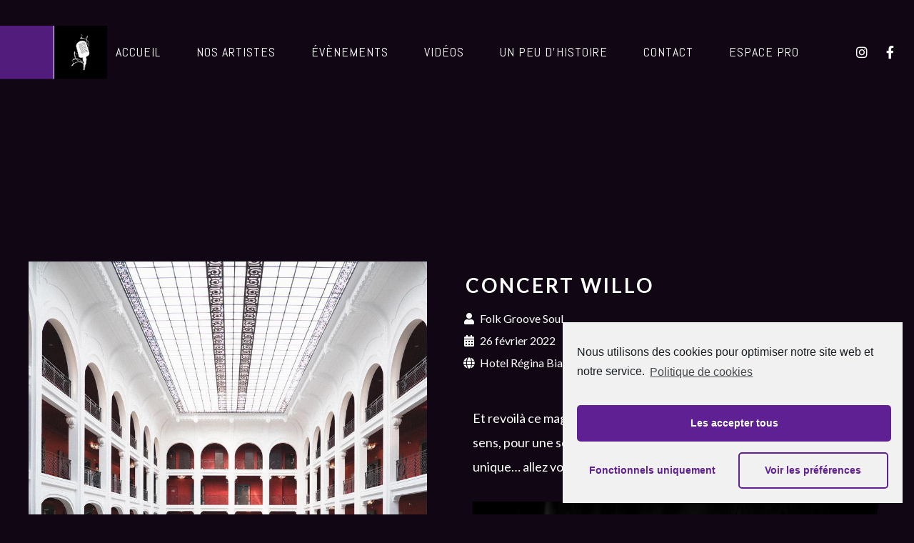

--- FILE ---
content_type: text/css; charset=utf-8
request_url: https://lartistes.fr/wp-content/plugins/elementor-for-sonaar/assets/css/sonaar-addons-elementor.css?ver=2.1.1
body_size: 5432
content:
.sr-offcanvas-container, .sr-offcanvas-container #pusher,
.sr-offcanvas-container #overlay,
.sr-offcanvas-container #overlay .perspective,
.sr-offcanvas-content #pusher,
.sr-offcanvas-content #overlay,
.sr-offcanvas-content #overlay .perspective, .sr-offcanvas-container:after, .sr-offcanvas-content-left.sr-offcanvas-push, .sr-offcanvas-content-left.sr-offcanvas-3dyatch, .sr-offcanvas-content-left.sr-offcanvas-slide, .sr-offcanvas-content-right.sr-offcanvas-push, .sr-offcanvas-content-right.sr-offcanvas-3dyatch, .sr-offcanvas-content-right.sr-offcanvas-slide, .sr-offcanvas-content-visible div#sonaar-player,
.sr-offcanvas-content-visible header .sr-sticky {
  transition: transform 500ms !important; }

.sr-e-menu--anim-enable .sr-e-menu.sr-menu--vertical li:nth-of-type(1) {
  transition: opacity 500ms 70ms, top 500ms 70ms, color 150ms 0ms; }

.sr-e-menu--anim-enable .sr-e-menu.sr-menu--vertical li:nth-of-type(2) {
  transition: opacity 500ms 140ms, top 500ms 140ms, color 150ms 0ms; }

.sr-e-menu--anim-enable .sr-e-menu.sr-menu--vertical li:nth-of-type(3) {
  transition: opacity 500ms 210ms, top 500ms 210ms, color 150ms 0ms; }

.sr-e-menu--anim-enable .sr-e-menu.sr-menu--vertical li:nth-of-type(4) {
  transition: opacity 500ms 280ms, top 500ms 280ms, color 150ms 0ms; }

.sr-e-menu--anim-enable .sr-e-menu.sr-menu--vertical li:nth-of-type(5) {
  transition: opacity 500ms 350ms, top 500ms 350ms, color 150ms 0ms; }

.sr-e-menu--anim-enable .sr-e-menu.sr-menu--vertical li:nth-of-type(6) {
  transition: opacity 500ms 420ms, top 500ms 420ms, color 150ms 0ms; }

.sr-e-menu--anim-enable .sr-e-menu.sr-menu--vertical li:nth-of-type(7) {
  transition: opacity 500ms 490ms, top 500ms 490ms, color 150ms 0ms; }

.sr-e-menu--anim-enable .sr-e-menu.sr-menu--vertical li:nth-of-type(8) {
  transition: opacity 500ms 560ms, top 500ms 560ms, color 150ms 0ms; }

.sr-e-menu--anim-enable .sr-e-menu.sr-menu--vertical li:nth-of-type(9) {
  transition: opacity 500ms 630ms, top 500ms 630ms, color 150ms 0ms; }

.sr-e-menu--anim-enable .sr-e-menu.sr-menu--vertical li:nth-of-type(10) {
  transition: opacity 500ms 700ms, top 500ms 700ms, color 150ms 0ms; }

.sr-e-menu--anim-enable .sr-e-menu.sr-menu--vertical li:nth-of-type(11) {
  transition: opacity 500ms 770ms, top 500ms 770ms, color 150ms 0ms; }

.sr-e-menu--anim-enable .sr-e-menu.sr-menu--vertical li:nth-of-type(12) {
  transition: opacity 500ms 840ms, top 500ms 840ms, color 150ms 0ms; }

.sr-e-menu--anim-enable .sr-e-menu.sr-menu--vertical li:nth-of-type(13) {
  transition: opacity 500ms 910ms, top 500ms 910ms, color 150ms 0ms; }

.sr-e-menu--anim-enable .sr-e-menu.sr-menu--vertical li:nth-of-type(14) {
  transition: opacity 500ms 980ms, top 500ms 980ms, color 150ms 0ms; }

.sr-e-menu--anim-enable .sr-e-menu.sr-menu--vertical li:nth-of-type(15) {
  transition: opacity 500ms 1050ms, top 500ms 1050ms, color 150ms 0ms; }

.sr-e-menu--anim-enable .sr-e-menu.sr-menu--vertical li:nth-of-type(16) {
  transition: opacity 500ms 1120ms, top 500ms 1120ms, color 150ms 0ms; }

.sr-e-menu--anim-enable .sr-e-menu.sr-menu--vertical li:nth-of-type(17) {
  transition: opacity 500ms 1190ms, top 500ms 1190ms, color 150ms 0ms; }

.sr-e-menu--anim-enable .sr-e-menu.sr-menu--vertical li:nth-of-type(18) {
  transition: opacity 500ms 1260ms, top 500ms 1260ms, color 150ms 0ms; }

.sr-e-menu--anim-enable .sr-e-menu.sr-menu--vertical li:nth-of-type(19) {
  transition: opacity 500ms 1330ms, top 500ms 1330ms, color 150ms 0ms; }

.sr-e-menu--anim-enable .sr-e-menu.sr-menu--vertical li:nth-of-type(20) {
  transition: opacity 500ms 1400ms, top 500ms 1400ms, color 150ms 0ms; }

.sr-e-menu--anim-enable .sr-e-menu.sr-menu--vertical li:nth-of-type(21) {
  transition: opacity 500ms 1470ms, top 500ms 1470ms, color 150ms 0ms; }

.sr-e-menu--anim-enable .sr-e-menu.sr-menu--vertical li:nth-of-type(22) {
  transition: opacity 500ms 1540ms, top 500ms 1540ms, color 150ms 0ms; }

.sr-e-menu--anim-enable .sr-e-menu.sr-menu--vertical li:nth-of-type(23) {
  transition: opacity 500ms 1610ms, top 500ms 1610ms, color 150ms 0ms; }

.sr-e-menu--anim-enable .sr-e-menu.sr-menu--vertical li:nth-of-type(24) {
  transition: opacity 500ms 1680ms, top 500ms 1680ms, color 150ms 0ms; }

.sr-e-menu--anim-enable .sr-e-menu.sr-menu--vertical li:nth-of-type(25) {
  transition: opacity 500ms 1750ms, top 500ms 1750ms, color 150ms 0ms; }

.sr-e-menu--anim-enable .sr-e-menu.sr-menu--vertical li:nth-of-type(26) {
  transition: opacity 500ms 1820ms, top 500ms 1820ms, color 150ms 0ms; }

.sr-e-menu--anim-enable .sr-e-menu.sr-menu--vertical li:nth-of-type(27) {
  transition: opacity 500ms 1890ms, top 500ms 1890ms, color 150ms 0ms; }

.sr-e-menu--anim-enable .sr-e-menu.sr-menu--vertical li:nth-of-type(28) {
  transition: opacity 500ms 1960ms, top 500ms 1960ms, color 150ms 0ms; }

.sr-e-menu--anim-enable .sr-e-menu.sr-menu--vertical li:nth-of-type(29) {
  transition: opacity 500ms 2030ms, top 500ms 2030ms, color 150ms 0ms; }

.sr-e-menu--anim-enable .sr-e-menu.sr-menu--vertical li:nth-of-type(30) {
  transition: opacity 500ms 2100ms, top 500ms 2100ms, color 150ms 0ms; }

#footer .container,
.elementor-editor-active.single-block .container {
  max-width: initial;
  padding: 0px; }

.admin-bar .sr-vertical-menu-bar {
  top: 32px !important; }

.sr-vertical-menu-bar {
  width: 70px !important;
  height: 100vh !important;
  position: fixed;
  top: 0 !important;
  z-index: 99; }

.sr-offcanvas-content {
  position: fixed;
  top: 0;
  left: 0;
  z-index: 100;
  opacity: 0;
  width: 300px;
  max-width: 100%;
  height: 100%;
  overflow-y: auto;
  overflow-x: hidden;
  -webkit-transition: all 300ms;
  -o-transition: all 300ms;
  transition: all 300ms; }

body[sr-oc-transition="slide"] .sr-offcanvas-container.sr-offcanvas-content-visible {
  -webkit-transform: none !important;
  -ms-transform: none !important;
  transform: none !important; }

.sr-offcanvas-content .sr-offcanvas-close {
  position: absolute;
  cursor: pointer;
  float: right;
  top: 20px;
  right: 20px;
  line-height: 1;
  z-index: 1;
  font-style: normal;
  font-family: Helvetica, Arial, sans-serif;
  font-weight: 100;
  font-size: 24px;
  margin-left: 15px; }

.sr-offcanvas-toggle {
  cursor: pointer; }

.sr-offcanvas-container {
  position: relative;
  left: 0;
  z-index: 99;
  height: 100%; }

body[sr-oc-transition="3dyatch"] .sr-offcanvas-container #overlay {
  position: absolute; }
  body[sr-oc-transition="3dyatch"] .sr-offcanvas-container #overlay .perspective {
    transform-origin: unset;
    position: absolute; }

.sr-offcanvas-container:after {
  content: "";
  position: absolute;
  top: 0;
  right: 0;
  width: 0;
  height: 0;
  background: rgba(0, 0, 0, 0.2);
  opacity: 0;
  -webkit-transition: opacity 0.5s, width 0.1s 0.5s, height 0.1s 0.5s;
  -o-transition: opacity 0.5s, width 0.1s 0.5s, height 0.1s 0.5s;
  transition: opacity 0.5s, width 0.1s 0.5s, height 0.1s 0.5s; }

.sr-offcanvas-content-open {
  overflow-y: hidden; }

.sr-offcanvas-content-open .sr-offcanvas-container {
  pointer-events: none; }
  .sr-offcanvas-content-open .sr-offcanvas-container:after {
    width: 100%;
    height: 100%;
    opacity: 1;
    -webkit-transition: opacity 0.5s;
    -o-transition: opacity 0.5s;
    transition: opacity 0.5s;
    z-index: 100001; }

.sr-offcanvas-content.sr-offcanvas-content-right {
  left: auto;
  right: 0; }

.sr-offcanvas-content .sr-offcanvas-header {
  position: absolute;
  /* avoid useless scrolling inside the canvas */
  display: -webkit-box;
  display: -ms-flexbox;
  display: flex;
  -webkit-box-pack: justify;
  -ms-flex-pack: justify;
  justify-content: space-between;
  float: left;
  width: 100%;
  height: 60px; }

.sr-offcanvas-content .sr-offcanvas-body {
  float: left;
  max-width: 100vw; }

.sr-offcanvas-toggle-wrap .sr-offcanvas-toggle {
  display: -webkit-inline-box;
  display: -ms-inline-flexbox;
  display: inline-flex; }

.sr-offcanvas-icon-before .sr-offcanvas-toggle-icon {
  margin-right: 5px; }

.sr-offcanvas-icon-after .sr-offcanvas-toggle-icon {
  -webkit-box-ordinal-group: 3;
  -ms-flex-order: 2;
  order: 2;
  margin-left: 5px; }

.sr-offcanva-txt-align-right .sr-toggle-text {
  margin-left: 10px; }

.sr-offcanva-txt-align-left .sr-toggle-text {
  margin-right: 10px; }

.sr-offcanvas-content.sr-offcanvas-slide {
  -webkit-transform: translate3d(-100%, 0, 0);
  transform: translate3d(-100%, 0, 0);
  opacity: 1; }

.sr-offcanvas-content.sr-offcanvas-slide.sr-offcanvas-content-right {
  -webkit-transform: translate3d(100%, 0, 0);
  transform: translate3d(100%, 0, 0); }

.sr-offcanvas-content.sr-offcanvas-reveal {
  z-index: 1; }
  .wp-admin-bar .sr-offcanvas-content.sr-offcanvas-reveal {
    margin-top: 32px; }

.sr-offcanvas-content.sr-offcanvas-content-visible {
  opacity: 1; }

.sr-offcanvas-content-left.sr-offcanvas-push, .sr-offcanvas-content-left.sr-offcanvas-3dyatch, .sr-offcanvas-content-left.sr-offcanvas-slide {
  -webkit-transform: translate3d(-100%, 0, 0);
  transform: translate3d(-100%, 0, 0); }

.sr-offcanvas-overlay {
  -webkit-transform: translate(-50%, -50%) scale(0.8);
  transform: translate(-50%, -50%) scale(0.8);
  transition: transform 500ms, opacity 500ms;
  width: 100vw;
  height: 100vh;
  left: 50%;
  top: 50%;
  opacity: 0 !important;
  z-index: -1; }
  .sr-offcanvas-overlay.sr-offcanvas-content-visible {
    z-index: 100; }
  .sr-offcanvas-overlay .sr-offcanvas-body {
    float: none;
    opacity: 0;
    transition: opacity 500ms;
    transition-delay: 200ms; }
  .sr-offcanvas-overlay.sr-closing {
    transition-delay: 1000ms; }
    .sr-offcanvas-overlay.sr-closing .sr-offcanvas-body {
      transition-delay: 0ms !important; }
  .sr-offcanvas-overlay:not(.sr-closing) {
    transition-delay: 0ms !important; }

.sr-offcanvas-content.sr-offcanvas-opened.sr-offcanvas-overlay {
  -webkit-transform: translate(-50%, -50%) scale(1);
  transform: translate(-50%, -50%) scale(1);
  opacity: 1 !important; }
  .sr-offcanvas-content.sr-offcanvas-opened.sr-offcanvas-overlay .sr-offcanvas-body {
    opacity: 1; }

.sr-offcanvas-content-right.sr-offcanvas-push, .sr-offcanvas-content-right.sr-offcanvas-3dyatch, .sr-offcanvas-content-right.sr-offcanvas-slide {
  -webkit-transform: translateX(100%);
  transform: translateX(100%); }

.sr-offcanvas-content.sr-offcanvas-opened.sr-offcanvas-3dyatch, .sr-offcanvas-content.sr-offcanvas-opened.sr-offcanvas-push, .sr-offcanvas-content.sr-offcanvas-opened.sr-offcanvas-slide {
  -webkit-transform: translateX(0);
  transform: translateX(0);
  opacity: 1; }

.sr-offcanvas-content-push .sr-offcanvas-content.sr-offcanvas-content-visible {
  opacity: 1; }

.sr-offcanvas-content-open[sr-oc-transition="reveal"] {
  opacity: 1;
  overflow: hidden; }

html.elementor-html .block-template .sr-offcanvas-container {
  background: #f9f9f9;
  min-height: 100vh; }
  html.elementor-html .block-template .sr-offcanvas-container:after {
    transform: unset !important; }

html.elementor-html .block-template #sonaar-player {
  transform: translate3d(0, 94px, 0) !important; }
  html.elementor-html .block-template #sonaar-player.enable {
    transform: translate3d(0, 0, 0) !important; }

html.elementor-html .sr-over-content .sr-header > .elementor:not(.elementor-edit-area-active) {
  height: 0; }
  html.elementor-html .sr-over-content .sr-header > .elementor:not(.elementor-edit-area-active) > .elementor-document-handle {
    line-height: 13px;
    left: 100px; }
    html.elementor-html .sr-over-content .sr-header > .elementor:not(.elementor-edit-area-active) > .elementor-document-handle .elementor-document-handle__title {
      width: 60px;
      visibility: hidden; }
      html.elementor-html .sr-over-content .sr-header > .elementor:not(.elementor-edit-area-active) > .elementor-document-handle .elementor-document-handle__title:before {
        content: "Edit Header";
        position: absolute;
        visibility: visible; }
    @media only screen and (max-width: 767px) {
      html.elementor-html .sr-over-content .sr-header > .elementor:not(.elementor-edit-area-active) > .elementor-document-handle {
        left: 62px; } }
  html.elementor-html .sr-over-content .sr-header > .elementor:not(.elementor-edit-area-active) > .elementor-inner,
  html.elementor-html .sr-over-content .sr-header > .elementor:not(.elementor-edit-area-active) .elementor-section-wrap {
    pointer-events: none; }
  html.elementor-html .sr-over-content .sr-header > .elementor:not(.elementor-edit-area-active).sr-elementor-focus > .elementor-document-handle {
    display: flex; }

html.elementor-html body:not(.sr-over-content) #wrapper .elementor-section-wrap > section:first-of-type:not(.elementor-section--handles-inside) > .elementor-element-overlay > ul {
  -webkit-transform: translateX(-50%) scaleY(-1);
  -ms-transform: translateX(-50%) scaleY(-1);
  transform: translateX(-50%) scaleY(-1); }

html.elementor-html body[data-elementor-device-mode="desktop"].single-block section.elementor-hidden-desktop .sr-device-label,
html.elementor-html body[data-elementor-device-mode="tablet"].single-block section.elementor-hidden-tablet .sr-device-label,
html.elementor-html body[data-elementor-device-mode="mobile"].single-block section.elementor-hidden-phone .sr-device-label,
html.elementor-html body[data-elementor-device-mode="desktop"] header section.elementor-hidden-desktop .sr-device-label,
html.elementor-html body[data-elementor-device-mode="tablet"] header section.elementor-hidden-tablet .sr-device-label,
html.elementor-html body[data-elementor-device-mode="mobile"] header section.elementor-hidden-phone .sr-device-label {
  display: block; }

html.elementor-html .elementor-hidden-desktop .sr-desktop-link,
html.elementor-html .elementor-hidden-tablet .sr-tablet-link,
html.elementor-html .elementor-hidden-phone .sr-mobile-link {
  display: none; }

html.elementor-html .elementor-hidden-desktop.elementor-hidden-tablet.elementor-hidden-phone .sr-device-label {
  display: none !important; }

html.elementor-html .elementor-hidden-phone .sr-seperator-1,
html.elementor-html .elementor-hidden-tablet.elementor-hidden-desktop:not(.elementor-hidden-phone) .sr-seperator-1 {
  display: none; }

html.elementor-html .elementor-hidden-desktop .sr-seperator-2,
html.elementor-html .elementor-hidden-tablet:not(.elementor-hidden-desktop) .sr-seperator-2 {
  display: none; }

html.elementor-html .sr-device-label {
  display: none;
  position: absolute;
  top: 25px;
  left: 0px;
  font-size: 9px;
  font-weight: 400;
  font-family: Roboto, Arial, Helvetica, Verdana, sans-serif;
  color: #000;
  opacity: 0.75;
  text-transform: uppercase;
  padding: 5px 20px;
  border-radius: 0 4px 4px 0;
  background: #ffd800;
  z-index: 9999; }
  html.elementor-html .sr-device-label .sr-device-link {
    cursor: pointer; }
    html.elementor-html .sr-device-label .sr-device-link:hover {
      text-decoration: underline; }

html.elementor-html section.elementor-hidden-phone, html.elementor-html section.elementor-hidden-tablet, html.elementor-html section.elementor-hidden-desktop {
  position: relative; }

.sr-offcanvas-content-open[sr-oc-transition="reveal"] {
  position: relative; }

.sr-offcanvas-custom-widget ul {
  padding: 0 0 0 30px; }

.sr-offcanvas-toggle {
  display: -webkit-box;
  display: -ms-flexbox;
  display: flex;
  -webkit-box-align: center;
  -ms-flex-align: center;
  align-items: center;
  -webkit-box-pack: center;
  -ms-flex-pack: center;
  justify-content: center; }

/*---------------------------*/
/* O F F   C A N V A S   -   3 D
/*---------------------------*/
body[sr-oc-transition="3dyatch"] #pusher-wrap,
body[sr-oc-transition="3dyatch"] #overlay,
.elementor-html .block-template[sr-oc-transition="3dyatch"] {
  -webkit-perspective: 1000px; }

body[sr-oc-transition="3dyatch"] #pusher {
  overflow: hidden; }

.sr-offcanvas-content-open[sr-oc-transition="3dyatch"] .sr-offcanvas-container.sr-offcanvas-content-visible #pusher,
.sr-offcanvas-content-open[sr-oc-transition="3dyatch"] .sr-offcanvas-container.sr-offcanvas-content-visible #overlay .perspective,
.elementor-html .block-template[sr-oc-transition="3dyatch"].sr-offcanvas-content-open .sr-offcanvas-container.sr-offcanvas-content-visible {
  transform: translate3d(var(--3dPositionX), 0px, var(--3dPositionZ)) rotateY(var(--3dPerspective));
  -webkit-transform: translate3d(var(--3dPositionX), 0px, var(--3dPositionZ)) rotateY(var(--3dPerspective));
  -webkit-transform-style: preserve-3d;
  transform-style: preserve-3d;
  box-shadow: -20px 20px 20px rgba(0, 0, 0, 0.3); }

body[sr-oc-transition="3dyatch"] #pusher,
.elementor-html .block-template[sr-oc-transition="3dyatch"] .sr-offcanvas-container {
  overflow: hidden;
  height: 100vh; }

/* The sticky class is added to the header with JS when it reaches its scroll position */
.sr-sticky {
  z-index: 99;
  width: 100% !important;
  transition: 20ms all !important;
  opacity: 1; }
  .sr-sticky.sr-sticky-anim-enable {
    transition: 600ms all !important; }
    .sr-sticky.sr-sticky-anim-enable .sr-site-logo .sr-site-logo-container img {
      transition: 300ms max-height; }

/*Remove transition when sticky element is not yet fixed and the elemenent is not yet hidden (the "hide on scroll" option has to be enable)*/
/*When the "hide on scroll" option is enable We want the sticky element to stick only when we scroll up*/
.sr-sticky.sr-sticky-anim-enable.sr_hideOnScroll[data-settings*="sr_sticky_hideonscroll"].sr_static {
  transition: 0s all !important; }

.sr_hideOnScroll.sr_hidden {
  top: -100px !important;
  transform: translateY(-100%);
  opacity: 0.5; }

/*---------------------------*/
/* NAV MENU WIDGET */
/*---------------------------*/
/* LOGOS in the HEADsER
/*---------------------------*/
.sr-logo-secondary {
  display: none; }

.sr-logo-sticky {
  display: none; }

header .sr-logo-primary {
  display: none; }

header.sr-logo-primary-reveal .sr-logo-primary {
  display: inline-block; }

header.sr-logo-reveal.sr-logo-secondary-selected .sr_sticky_showup .sr-logo-secondary {
  display: none; }

header.sr-logo-reveal.sr-logo-secondary-selected .sr_sticky_showup .sr-logo-primary {
  display: inline-block; }

header.sr-logo-reveal.sr-logo-secondary-selected .sr-logo-secondary {
  display: inline-block; }

header.sr-logo-reveal.sr-logo-secondary-selected .sr-logo-primary {
  display: none; }

header.sr-logo-reveal .sr-logo-primary {
  display: inline-block; }

.sr_sticky_showup .sr-site-logo-set[sticky-logo="true"] .sr-logo-primary {
  display: none !important; }

.sr_sticky_showup .sr-logo-sticky-reveal {
  display: inline-block; }

/* THE SONAAR MENU
/*---------------------------*/
.sr-header {
  width: 100%;
  padding-top: 1px;
  margin-top: -1px; }

.sr-e-menu {
  z-index: 99;
  display: -webkit-box;
  display: -ms-flexbox;
  -ms-flex-wrap: wrap;
  flex-wrap: wrap; }

.sr-e-menu.sr-menu--vertical {
  display: block;
  padding-left: 0px;
  padding-right: 0px; }

.sr-e-menu.sr-menu--vertical .menu-item {
  display: block; }

.sr-e-menu.sr-menu--vertical .sub-menu {
  position: relative;
  display: block;
  overflow: hidden; }

.sr-e-menu--anim-enable .sr-e-menu.sr-menu--vertical li {
  transition: 225ms; }

.sr-e-menu--anim-enable .sr-e-menu.sr-menu--vertical li .sub-menu {
  transition: 750ms; }

.sr-e-menu.sr-menu--vertical li:not(.active) .sub-menu {
  max-height: 0 !important; }

.sr-e-menu--stretch .sr-e-mobile {
  position: absolute;
  z-index: 9999;
  width: 100vw; }

.sr-e-menu.sr-menu--vertical > ul > li {
  opacity: 1;
  top: 0; }

.sr-offcanvas-content .sr-e-menu--anim-enable .sr-e-menu.sr-menu--vertical > ul > li {
  opacity: 0;
  top: 100px; }

.sr-offcanvas-content-open .sr-e-menu--anim-enable .sr-e-menu.sr-menu--vertical > ul > li {
  opacity: 1;
  top: 0; }

.sr-e-menu.sr-menu--vertical li:not(.active) li {
  opacity: 0; }

.sr-e-menu.sr-menu--vertical li:not(.active) .sub-menu {
  max-height: 0 !important; }

.sr-e-menu.sr-menu--vertical li .sub-menu {
  max-height: 1000px;
  transition: 0; }

.sr-e-menu > ul {
  margin-top: 0px;
  margin-bottom: 0px; }

.elementor-widget-sr-e-menu ul {
  padding-inline-start: 0px; }

.sr-e-menu .menu-item {
  display: inline-block;
  position: relative; }

.sr-e-menu--anim-enable .sr-e-menu .menu-item {
  transition: color 125ms; }

.sr-e-menu .sub-menu {
  display: none;
  padding-inline-start: 0px;
  position: absolute;
  width: auto;
  z-index: 2;
  top: 100%;
  left: 0; }

.sr-e-menu:not(.sr-menu--vertical) .sub-menu .collision .sub-menu {
  left: auto;
  right: 100%; }

.sr-e-menu:not(.sr-menu--vertical) .sub-menu .sub-menu {
  left: 100%;
  top: 0; }

.sr-e-menu .sub-menu li {
  display: block;
  width: 100%; }

.sr-e-menu li a {
  padding: 10px; }

.sr-e-menu a {
  color: inherit;
  white-space: nowrap;
  display: inline-block;
  width: 100%;
  /*display: -webkit-box;
  display: -ms-flexbox;
  display: flex;
  -webkit-box-align: center;
  -ms-flex-align: center;*/
  align-items: center; }

.sr-e-menu a:hover {
  color: inherit; }

.sr-e-menu__align-center .sr-menu--horizontal,
.sr-e-menu__align-center .sr-menu--vertical li a {
  margin-left: auto;
  margin-right: auto;
  -webkit-box-pack: center;
  -ms-flex-pack: center;
  justify-content: center; }

.sr-e-menu__align-right .sr-menu--horizontal,
.sr-e-menu__align-right .sr-menu--vertical li a {
  margin-left: auto;
  -webkit-box-pack: end;
  -ms-flex-pack: end;
  justify-content: flex-end; }

.sr-e-menu__align-left .sr-menu--horizontal,
.sr-e-menu__align-left .sr-menu--vertical li a {
  margin-right: auto;
  -webkit-box-pack: start;
  -ms-flex-pack: start;
  justify-content: flex-start; }

.sr-e-menu__align-justify .sr-menu--horizontal > ul,
.sr-e-menu__align-justify .sr-menu--vertical li a {
  display: flex;
  width: 100%; }

.sr-e-menu__align-justify .sr-e-menu > ul > li {
  -webkit-box-flex: 1;
  -ms-flex-positive: 1;
  flex-grow: 1;
  text-align: center;
  width: 100%; }

/*.sr-e-menu__align-justify .sr-e-menu > ul > li > a {
  -webkit-box-pack: center;
  -ms-flex-pack: center;
  justify-content: center;
}*/
.sr-menu--horizontal .menu-item-has-children:hover > .sub-menu {
  display: block; }

/*---------------------------*/
/* P O I N T E R
/*---------------------------*/
.sr-menu--horizontal.sr-pointer--underline > ul > li > a:after, .sr-menu--horizontal.sr-pointer--doubleline > ul > li > a:after {
  content: "";
  position: absolute;
  left: 0;
  bottom: 0;
  height: 5px;
  width: 100%;
  background-color: #000000;
  z-index: -1; }

.sr-menu--horizontal.sr-pointer--overline > ul > li > a:before, .sr-menu--horizontal.sr-pointer--doubleline > ul > li > a:before {
  content: "";
  position: absolute;
  left: 0;
  top: 0;
  height: 5px;
  width: 100%;
  background-color: #000000;
  z-index: -1; }

.sr-menu--horizontal[pointer-animation="none"] > ul > li a:before,
.sr-menu--horizontal[pointer-animation="none"] > ul > li a:after {
  opacity: 0; }

.sr-menu--horizontal[pointer-animation="none"] > ul > li > a:hover:after,
.sr-menu--horizontal[pointer-animation="none"] > ul > li.current-menu-item > a:after,
.sr-menu--horizontal[pointer-animation="none"] > ul > li > a:hover:before,
.sr-menu--horizontal[pointer-animation="none"] > ul > li.current-menu-item a:before {
  opacity: 1; }

.sr-menu--horizontal[pointer-animation="slide"] > ul > li a:before,
.sr-menu--horizontal[pointer-animation="slide"] > ul > li a:after {
  transition-property: right;
  transition-duration: 0.2s;
  transition-timing-function: ease-out;
  right: 100%;
  width: unset; }

.sr-menu--horizontal[pointer-animation="slide"] > ul > li > a:hover:after,
.sr-menu--horizontal[pointer-animation="slide"] > ul > li.current-menu-item > a:after,
.sr-menu--horizontal[pointer-animation="slide"] > ul > li > a:hover:before,
.sr-menu--horizontal[pointer-animation="slide"] > ul > li.current-menu-item a:before {
  right: 0; }

.sr-menu--horizontal[pointer-animation="fade"] > ul > li a:before,
.sr-menu--horizontal[pointer-animation="fade"] > ul > li a:after {
  transition-duration: 0.2s;
  transition-timing-function: ease-out;
  opacity: 0; }

.sr-menu--horizontal[pointer-animation="fade"] > ul > li > a:hover:after,
.sr-menu--horizontal[pointer-animation="fade"] > ul > li.current-menu-item > a:after,
.sr-menu--horizontal[pointer-animation="fade"] > ul > li > a:hover:before,
.sr-menu--horizontal[pointer-animation="fade"] > ul > li.current-menu-item a:before {
  opacity: 1; }

.sr-menu--horizontal[pointer-animation="move-in"] > ul > li a:before,
.sr-menu--horizontal[pointer-animation="move-in"] > ul > li a:after {
  transition-duration: 0.2s;
  transition-timing-function: ease-out;
  opacity: 0; }

.sr-menu--horizontal[pointer-animation="move-in"] > ul > li a:before {
  transform: translateY(-6px); }

.sr-menu--horizontal[pointer-animation="move-in"] > ul > li a:after {
  transform: translateY(6px); }

.sr-menu--horizontal[pointer-animation="move-in"] > ul > li > a:hover:after,
.sr-menu--horizontal[pointer-animation="move-in"] > ul > li.current-menu-item > a:after,
.sr-menu--horizontal[pointer-animation="move-in"] > ul > li > a:hover:before,
.sr-menu--horizontal[pointer-animation="move-in"] > ul > li.current-menu-item a:before {
  opacity: 1;
  transform: translateY(0px); }

.sr-menu--horizontal[pointer-animation="move-out"] > ul > li a:before,
.sr-menu--horizontal[pointer-animation="move-out"] > ul > li a:after {
  transition-duration: 0.2s;
  transition-timing-function: ease-out;
  opacity: 0; }

.sr-menu--horizontal[pointer-animation="move-out"] > ul > li a:before {
  transform: translateY(6px); }

.sr-menu--horizontal[pointer-animation="move-out"] > ul > li a:after {
  transform: translateY(-6px); }

.sr-menu--horizontal[pointer-animation="move-out"] > ul > li > a:hover:after,
.sr-menu--horizontal[pointer-animation="move-out"] > ul > li.current-menu-item > a:after,
.sr-menu--horizontal[pointer-animation="move-out"] > ul > li > a:hover:before,
.sr-menu--horizontal[pointer-animation="move-out"] > ul > li.current-menu-item a:before {
  opacity: 1;
  transform: translateY(0px); }

/*---------------------------*/
/* E N D   O F   P O I N T E R
/*---------------------------*/
/*---------------------------*/
/* R E S P O N S I V E
/*---------------------------*/
@media only screen and (max-width: 600px) {
  .wp-admin-bar .sr-header {
    top: 46px; } }

@media (min-width: 768px) {
  .sr-e-menu--dropdown-mobile .sr-e-mobile,
  .sr-e-menu--dropdown-mobile .sr-e-menu-toggle {
    display: none; } }

@media (min-width: 1025px) {
  .sr-e-menu--dropdown-tablet .sr-e-mobile,
  .sr-e-menu--dropdown-tablet .sr-e-menu-toggle {
    display: none; } }

@media (max-width: 1024px) {
  .sr-e-menu--dropdown-tablet .sr-e-desktop {
    display: none; } }

@media (max-width: 767px) {
  .sr-e-menu--dropdown-mobile .sr-e-desktop {
    display: none; } }

.sr-e-menu--dropdown-none .sr-e-mobile,
.sr-e-menu--dropdown-none .sr-e-menu-toggle {
  display: none; }

.elementor-widget-sr-e-menu:not(.sr-e-menu--toggle) .sr-e-menu-toggle {
  display: none; }

.elementor-widget-sr-e-menu .elementor-widget-container {
  display: -webkit-box;
  display: -ms-flexbox;
  display: flex;
  -webkit-box-orient: vertical;
  -webkit-box-direction: normal;
  -ms-flex-direction: column;
  flex-direction: column; }

.sr-e-menu--toggle .sr-e-menu-toggle:not(.sr-toggle-active) + .sr-e-mobile {
  -webkit-transform: scaleY(0);
  -ms-transform: scaleY(0);
  transform: scaleY(0);
  max-height: 0; }

.sr-e-menu--toggle .sr-e-menu-toggle.sr-toggle-active + .sr-e-mobile {
  -webkit-transform: scaleY(1);
  -ms-transform: scaleY(1);
  transform: scaleY(1);
  max-height: 100vh; }

.sr-e-menu-toggle {
  display: -webkit-box;
  display: -ms-flexbox;
  display: flex;
  -webkit-box-align: center;
  -ms-flex-align: center;
  align-items: center;
  -webkit-box-pack: center;
  -ms-flex-pack: center;
  justify-content: center;
  font-size: 22px;
  padding: 0.25em;
  cursor: pointer;
  border: 0 solid;
  border-radius: 3px;
  background-color: #000000;
  color: #ffffff; }
  .sr-e-menu-toggle.sr-toggle-active i:before {
    content: "\e87f"; }

.sr-header-hidedesktop .sr-header {
  display: none; }

/*---------------------------*/
/* E N D   O F   R E S P O N S I V E
/*---------------------------*/
/* END OF SONAAR ELEMENTOR NAV MENU WIDGET */
/*---------------------------*/
/* 28. Dual Color Heading
/*---------------------------*/
.sr-dual-header {
  display: block;
  margin-bottom: 50px; }

.sr-dual-header .title,
.sr-dual-header .title span {
  font-size: 36px;
  font-weight: 700;
  text-transform: uppercase;
  line-height: 48px;
  margin: 10px 0px; }

.sr-dual-header .subtext {
  font-size: 16px;
  display: block; }

.sr-dual-header i {
  display: block;
  padding: 0px;
  margin: 20px 0px 10px 0px;
  font-size: 36px; }

.sr-dual-header .title span.lead {
  color: #1abc9c; }

/*--- Dual Header Builder Related Css ---*/
.sr-dual-header-content-align-center {
  text-align: center; }

.sr-dual-header-content-align-left {
  text-align: left; }

.sr-dual-header-content-align-right {
  text-align: right; }

/*------------------------*/
/* 23. Load More Button
/*------------------------*/
.sr-load-more-button-wrap {
  width: 100%;
  display: block;
  margin: 20px auto;
  clear: both; }

.sr-load-more-button {
  position: relative;
  text-transform: uppercase;
  margin: 0 auto;
  display: block;
  border: 0;
  padding: 15px 30px;
  z-index: 2;
  cursor: pointer;
  font-weight: bold;
  font-size: 14px;
  letter-spacing: 0.25em;
  transition: all 0.5s;
  overflow: hidden; }

.sr-load-more-button:hover {
  background: #27bdbd; }

.sr--hide {
  opacity: 0; }

.sr-load-more-button {
  display: flex;
  align-items: center;
  justify-content: center; }

.sr-load-more-button .button__loader {
  left: -100%;
  top: auto;
  margin-right: 5px;
  transition: all 0.2s; }

.sr-load-more-button > span {
  margin-left: -20px; }

.sr-load-more-button.button--loading > span {
  margin-left: 0; }

.sr-load-more-button.button--loading .button__loader {
  left: 0; }

.sr-btn-loader,
.sr-btn-loader:after {
  border-radius: 50%;
  width: 20px;
  height: 20px; }

.sr-btn-loader {
  font-size: 10px;
  position: relative;
  text-indent: -9999em;
  border-top: 4px solid rgba(255, 255, 255, 0.2);
  border-right: 4px solid rgba(255, 255, 255, 0.2);
  border-bottom: 4px solid rgba(255, 255, 255, 0.2);
  border-left: 4px solid #ffffff;
  transform: translateZ(0);
  animation: loaderSpin 1.1s infinite linear; }

@keyframes loaderSpin {
  0% {
    transform: rotate(0deg); }
  100% {
    transform: rotate(360deg); } }

/*------------------------------*/
/* Contact Form 7
/*------------------------------*/
.sr4elementor-contact-form-7 .sr4elementor-contact-form-7 textarea,
.sr4elementor-contact-form-7 input[type="text"],
.sr4elementor-contact-form-7 input[type="password"],
.sr4elementor-contact-form-7 input[type="datetime"],
.sr4elementor-contact-form-7 input[type="datetime-local"],
.sr4elementor-contact-form-7 input[type="date"],
.sr4elementor-contact-form-7 input[type="month"],
.sr4elementor-contact-form-7 input[type="time"],
.sr4elementor-contact-form-7 input[type="week"],
.sr4elementor-contact-form-7 input[type="number"],
.sr4elementor-contact-form-7 input[type="email"],
.sr4elementor-contact-form-7 input[type="url"],
.sr4elementor-contact-form-7 input[type="search"],
.sr4elementor-contact-form-7 input[type="tel"],
.sr4elementor-contact-form-7 input[type="color"],
.sr4elementor-contact-form-7 .uneditable-input {
  -webkit-transition: all linear 0.2s, box-shadow linear 0.2s;
  transition: all linear 0.2s, box-shadow linear 0.2s; }

/*------------------------------*/
/* Mailchimp
/*------------------------------*/
.sr-form-fields-wrapper,
.sr-mailchimp-subscribe {
  -webkit-transition: all linear 0.2s, box-shadow linear 0.2s;
  transition: all linear 0.2s, box-shadow linear 0.2s; }

.sr-form-fields-wrapper {
  display: -webkit-box;
  display: -webkit-flex;
  display: -ms-flexbox;
  display: flex;
  -webkit-flex-wrap: wrap;
  -ms-flex-wrap: wrap;
  flex-wrap: wrap; }

.sr-field-group {
  -webkit-flex-wrap: wrap;
  -ms-flex-wrap: wrap;
  flex-wrap: wrap;
  -webkit-box-align: center;
  -webkit-align-items: center;
  -ms-flex-align: center;
  align-items: center; }

.sr-field-group .sr-mailchimp-input {
  padding: 10px;
  border: none;
  max-width: 100%;
  box-shadow: none; }

.sr-mailchimp-fields-wrapper.sr-mailchimp-btn-block .sr-mailchimp-submit-btn {
  display: block;
  width: 100%;
  text-align: center;
  margin-left: auto;
  margin-right: auto; }

/*--- Inline style ---*/
@media only screen and (min-width: 768px) {
  .sr-mailchimp-inline .sr-form-fields-wrapper {
    flex-wrap: nowrap; } }

@media only screen and (max-width: 767px) {
  .sr-mailchimp-inline .sr-field-group.sr-mailchimp-submit-btn {
    flex: 1 100%;
    margin-top: 10px; } }

.sr-mailchimp-inline .sr-field-group {
  flex: 1 1 auto;
  display: flex;
  align-items: flex-end; }

.sr-mailchimp-inline .sr-mailchimp-input {
  flex: 1 100%;
  margin-right: 5px; }

.sr-mailchimp-wrap.sr-mailchimp-inline .sr-mailchimp-subscribe {
  margin: 0;
  width: 100%; }

.sr-form-fields-wrapper.sr-mailchimp-fields-wrapper.sr-mailchimp-btn-block {
  flex-wrap: wrap; }

.sr-mailchimp-inline .sr-mailchimp-fields-wrapper.sr-mailchimp-btn-block .sr-mailchimp-submit-btn {
  flex: 1 100%; }

/*--- Stacked style ---*/
.sr-mailchimp-stacked .sr-mailchimp-fields-wrapper .sr-field-group {
  width: 100%;
  margin-bottom: 10px; }

.sr-mailchimp-stacked .sr-mailchimp-fields-wrapper .sr-field-group label {
  display: block;
  width: 100%; }

.sr-mailchimp-stacked .sr-mailchimp-fields-wrapper .sr-field-group .sr-mailchimp-input {
  -webkit-flex-basis: 100%;
  -ms-flex-preferred-size: 100%;
  flex-basis: 100%;
  width: 100%;
  max-width: 100%; }

.sr-mailchimp-stacked .sr-mailchimp-fields-wrapper .sr-field-group.sr-mailchimp-submit-btn {
  flex: 1 100%; }

.sr-mailchimp-wrap .sr-mailchimp-subscribe {
  margin: 10px 0;
  width: 100%; }

.sr-field-group label {
  display: block; }

.sr-mailchimp-message p {
  margin: 0; }

.sr-mailchimp-message-text-center .sr-mailchimp-message {
  text-align: center; }

.sr-mailchimp-message-text-left .sr-mailchimp-message {
  text-align: left; }

.sr-mailchimp-message-text-right .sr-mailchimp-message {
  text-align: right; }

.sr-mailchimp-message-text-justify .sr-mailchimp-message {
  text-align: justify; }

.sr-mailchimp-message-text-left .sr-mailchimp-message {
  text-align: left; }

.sr-mailchimp-message-text-right .sr-mailchimp-message {
  text-align: right; }

.sr-mailchimp-message-text-justify .sr-mailchimp-message {
  text-align: justify; }


--- FILE ---
content_type: text/css; charset=utf-8
request_url: https://lartistes.fr/wp-content/themes/sonaar/dist/css/main.min.css?ver=4.21.3
body_size: 48452
content:
.ps-container{-ms-touch-action:auto;touch-action:auto;overflow:hidden !important;-ms-overflow-style:none}@supports (-ms-overflow-style: none){.ps-container{overflow:auto !important}}@media screen and (-ms-high-contrast: active), (-ms-high-contrast: none){.ps-container{overflow:auto !important}}.ps-container.ps-active-x>.ps-scrollbar-x-rail,.ps-container.ps-active-y>.ps-scrollbar-y-rail{display:block;background-color:transparent}.ps-container.ps-in-scrolling.ps-x>.ps-scrollbar-x-rail{background-color:#eee;opacity:.9}.ps-container.ps-in-scrolling.ps-x>.ps-scrollbar-x-rail>.ps-scrollbar-x{background-color:#999;height:11px}.ps-container.ps-in-scrolling.ps-y>.ps-scrollbar-y-rail{background-color:#eee;opacity:.9}.ps-container.ps-in-scrolling.ps-y>.ps-scrollbar-y-rail>.ps-scrollbar-y{background-color:#999;width:11px}.ps-container>.ps-scrollbar-x-rail{display:none;position:absolute;opacity:0;-webkit-transition:background-color .2s linear, opacity .2s linear;-o-transition:background-color .2s linear, opacity .2s linear;-moz-transition:background-color .2s linear, opacity .2s linear;transition:background-color .2s linear, opacity .2s linear;bottom:0px;height:15px}.ps-container>.ps-scrollbar-x-rail>.ps-scrollbar-x{position:absolute;background-color:#aaa;-webkit-border-radius:6px;-moz-border-radius:6px;border-radius:6px;-webkit-transition:background-color .2s linear, height .2s linear, width .2s ease-in-out, -webkit-border-radius .2s ease-in-out;transition:background-color .2s linear, height .2s linear, width .2s ease-in-out, -webkit-border-radius .2s ease-in-out;-o-transition:background-color .2s linear, height .2s linear, width .2s ease-in-out, border-radius .2s ease-in-out;-moz-transition:background-color .2s linear, height .2s linear, width .2s ease-in-out, border-radius .2s ease-in-out, -moz-border-radius .2s ease-in-out;transition:background-color .2s linear, height .2s linear, width .2s ease-in-out, border-radius .2s ease-in-out;transition:background-color .2s linear, height .2s linear, width .2s ease-in-out, border-radius .2s ease-in-out, -webkit-border-radius .2s ease-in-out, -moz-border-radius .2s ease-in-out;bottom:2px;height:6px}.ps-container>.ps-scrollbar-x-rail:hover>.ps-scrollbar-x,.ps-container>.ps-scrollbar-x-rail:active>.ps-scrollbar-x{height:11px}.ps-container>.ps-scrollbar-y-rail{display:none;position:absolute;opacity:0;-webkit-transition:background-color .2s linear, opacity .2s linear;-o-transition:background-color .2s linear, opacity .2s linear;-moz-transition:background-color .2s linear, opacity .2s linear;transition:background-color .2s linear, opacity .2s linear;right:0;width:15px}.ps-container>.ps-scrollbar-y-rail>.ps-scrollbar-y{position:absolute;background-color:#aaa;-webkit-border-radius:6px;-moz-border-radius:6px;border-radius:6px;-webkit-transition:background-color .2s linear, height .2s linear, width .2s ease-in-out, -webkit-border-radius .2s ease-in-out;transition:background-color .2s linear, height .2s linear, width .2s ease-in-out, -webkit-border-radius .2s ease-in-out;-o-transition:background-color .2s linear, height .2s linear, width .2s ease-in-out, border-radius .2s ease-in-out;-moz-transition:background-color .2s linear, height .2s linear, width .2s ease-in-out, border-radius .2s ease-in-out, -moz-border-radius .2s ease-in-out;transition:background-color .2s linear, height .2s linear, width .2s ease-in-out, border-radius .2s ease-in-out;transition:background-color .2s linear, height .2s linear, width .2s ease-in-out, border-radius .2s ease-in-out, -webkit-border-radius .2s ease-in-out, -moz-border-radius .2s ease-in-out;right:2px;width:6px}.ps-container>.ps-scrollbar-y-rail:hover>.ps-scrollbar-y,.ps-container>.ps-scrollbar-y-rail:active>.ps-scrollbar-y{width:11px}.ps-container:hover.ps-in-scrolling.ps-x>.ps-scrollbar-x-rail{background-color:#eee;opacity:.9}.ps-container:hover.ps-in-scrolling.ps-x>.ps-scrollbar-x-rail>.ps-scrollbar-x{background-color:#999;height:11px}.ps-container:hover.ps-in-scrolling.ps-y>.ps-scrollbar-y-rail{background-color:#eee;opacity:.9}.ps-container:hover.ps-in-scrolling.ps-y>.ps-scrollbar-y-rail>.ps-scrollbar-y{background-color:#999;width:11px}.ps-container:hover>.ps-scrollbar-x-rail,.ps-container:hover>.ps-scrollbar-y-rail{opacity:.6}.ps-container:hover>.ps-scrollbar-x-rail:hover{background-color:#eee;opacity:.9}.ps-container:hover>.ps-scrollbar-x-rail:hover>.ps-scrollbar-x{background-color:#999}.ps-container:hover>.ps-scrollbar-y-rail:hover{background-color:#eee;opacity:.9}.ps-container:hover>.ps-scrollbar-y-rail:hover>.ps-scrollbar-y{background-color:#999}.vc_row.sonaar-templates-biography-4-textoverlay{background-position-x:center !important;background-position-y:top !important;background-size:inherit !important}@media (max-width: 1920px){.vc_row.sonaar-templates-biography-4-textoverlay{background-size:contain !important}}.sonaar_templates_bg_pattern{background-size:inherit !important}.sonaar-templates-banner-shop1 .vc_btn3-container a{padding:25px 80px 28px 25px !important;font-size:25px !important;font-weight:600}.sonaar-templates-banner-shop1 .vc_btn3.vc_btn3-style-outline-custom{border-width:3px}@media (max-width: 1024px){.sonaar-templates-biography-5 .wpb_column:first-child{padding-top:100px !important;padding-bottom:100px !important;padding:10%}}.sonaar_templates_audioplayer001 .vc_btn3.vc_btn3-size-lg{text-align:center;font-size:18px;font-weight:700}.sonaar-templates-banner-2columns-1.vc_row p{font-size:21px;line-height:36px;font-weight:600}.sonaar-templates-biography-7.vc_row-fluid{background-position:right top !important;background-size:inherit !important}.sonaar-templates-biography-7 #dropcap span.dropcap{font-size:57px;width:56px;height:33px;margin-top:13px;margin-left:-4px;float:left}@media (max-width: 991px){.sonaar-templates-biography-7.vc_row-fluid{background-size:contain !important;background-position:center top !important}}.sonaar-templates-footer01 button,.sonaar-templates-footer01 .vc_btn3-container{margin-left:30px;margin-right:30px}.sonaar-templates-footer01 .vc_btn3-container:last-child{margin-right:-15px !important}.sonaar-templates-footer01 .footercredit p{font-size:10px;letter-spacing:2px}.sonaar-templates-footer01 .footercredit a{color:#fff}.sonaar-templates-footer01 .sponsor-logo p{text-align:center}.sonaar-templates-footer01 .sponsor-logo img{padding:5px 5vw;vertical-align:middle}.sonaar-templates-footer01 a.vc_btn3-icon-left{left:-25px}.sonaar-templates-footer01 .vc_btn3-container{margin-bottom:0px}@media screen and (max-width: 767px){.sonaar-templates-footer01 .vc_btn3-container:first-child{margin-left:80px !important}.sonaar-templates-footer01 *{text-align:center !important}.sonaar-templates-footer01 .dividerwrap div{margin:auto;float:none}}.sonaar-templates-footer02 p,#footer .sonaar-templates-footer02 p{color:inherit}.sonaar-templates-footer02 [class*="mc4wp-form"]{text-align:left}.sonaar-templates-footer02 [class*="mc4wp-form"] button,.sonaar-templates-footer02 [class*="mc4wp-form"] input[type=submit]{margin:10px 0px 0px 0px}.sonaar-templates-footer02 [class*="footercredit"] a{color:inherit}.sonaar-templates-footer02 [class*="footercredit"] p{font-size:10px;letter-spacing:2px}.sonaar-templates-footer02 [class*="sponsor-logo"] p{text-align:center}.sonaar-templates-footer02 [class*="sponsor-logo"] img{padding:5px 5vw;vertical-align:middle}.sonaar-templates-footer02 a[class*="vc_btn3-icon-left"]{left:-25px}.sonaar-templates-footer02 [class*="vc_btn3-container"]{margin-bottom:0px}@media screen and (max-width: 767px){.sonaar-templates-footer02 *{text-align:center !important}.sonaar-templates-footer02 [class*="dividerwrap"] div{margin:auto;float:none}}.sonaar-templates-footer03 [class*="footer-radius"]{border-radius:10px 10px 0 0}.sonaar-templates-footer03{background-color:inherit !important}.sonaar-templates-footer03 .align-right .wpb_wrapper{text-align:right !important}@media screen and (max-width: 768px){.sonaar-templates-footer03 .center-mobile *,.sonaar-templates-footer03 .center-mobile .align-right .wpb_wrapper{text-align:center !important}}.sonaar-templates-footer04 [class*="mc4wp-form"]{text-align:center}.sonaar-templates-footer04 [class*="footer-withimage"]{background-position:center top !important}.sonaar-templates-footer04 [class*="footercredit"] p{font-size:10px;letter-spacing:2px}.sonaar-templates-footer04 [class*="sponsor-logo"] p{text-align:center}.sonaar-templates-footer04 [class*="sponsor-logo"] img{padding:5px 5vw;vertical-align:middle}.sonaar-templates-footer04 [class*="vc_btn3-container"]{margin-bottom:0px}@media screen and (max-width: 767px){.sonaar-templates-footer04 *{text-align:center !important}.sonaar-templates-footer04 [class*="dividerwrap"] div{margin:auto;float:none}}.sonaar-templates-footer05 p,#footer .sonaar-templates-footer05 p{color:inherit}.sonaar-templates-footer05 [class*="mc4wp-form"]{text-align:left}.sonaar-templates-footer05 [class*="mc4wp-form"] button,.sonaar-templates-footer05 [class*="mc4wp-form"] input[type=submit]{margin:10px 0px 0px 0px}.sonaar-templates-footer05 [class*="footercredit"] a{color:inherit}.sonaar-templates-footer05 [class*="footercredit"] p{font-size:10px;letter-spacing:2px}.sonaar-templates-footer05 [class*="sponsor-logo"] p{text-align:center}.sonaar-templates-footer05 [class*="sponsor-logo"] img{padding:5px 5vw;vertical-align:middle}.sonaar-templates-footer05 a[class*="vc_btn3-icon-left"]{left:-25px}.sonaar-templates-footer05 [class*="vc_btn3-container"]{margin-bottom:0px}@media screen and (max-width: 767px){.sonaar-templates-footer05 *{text-align:center !important}.sonaar-templates-footer05 [class*="dividerwrap"] div{margin:auto;float:none}}#footer .sonaar-templates-footer07 .container{max-width:1400px}#footer .sonaar-templates-footer07 ::-webkit-input-placeholder{color:#dfd9df !important;opacity:1 !important}#footer .sonaar-templates-footer07 ::-moz-placeholder{color:#dfd9df !important;opacity:1 !important}#footer .sonaar-templates-footer07 :-ms-input-placeholder{color:#dfd9df !important;opacity:1 !important}#footer .sonaar-templates-footer07 :-moz-placeholder{color:#dfd9df !important;opacity:1 !important}.sonaar-templates-footer07 form{text-align:inherit !important}.sonaar-templates-footer07 form p{display:inline !important}.sonaar-templates-footer07 .vc_btn3.vc_btn3-size-lg .vc_btn3-icon{font-size:34px !important;height:34px !important;line-height:34px !important}.sonaar-templates-footer07 .mc4wp-form input[type=text],.sonaar-templates-footer07 .mc4wp-form input[type=email],.sonaar-templates-footer07 .mc4wp-form input[type=tel],.sonaar-templates-footer07 .mc4wp-form input[type=url],.sonaar-templates-footer07 .mc4wp-form input[type=date],.sonaar-templates-footer07 .mc4wp-form input[type=number],.sonaar-templates-footer07 .mc4wp-form select,.sonaar-templates-footer07 .mc4wp-form textarea{color:#dfd9df !important;background:transparent !important;text-align:center !important;font-size:14px !important;line-height:18px !important;padding:0 15px !important;height:48px !important;box-sizing:border-box !important;border:2px solid !important;border-radius:32px !important;margin-bottom:20px !important;margin-left:20px !important;margin-right:20px}.sonaar-templates-footer07 .mc4wp-form input[type=submit]{font-size:14px !important;line-height:18px !important;height:50px !important;text-transform:uppercase !important;font-weight:500 !important;padding:0 15px !important;border-radius:32px !important;letter-spacing:1px !important;margin-top:0 !important;margin-bottom:20px !important;margin-left:20px !important;margin-right:20px !important;color:#dfd9df !important;box-sizing:content-box !important}.sonaar-templates-footer07 .mc4wp-form input[type=submit]:hover{color:#dfd9df !important;background-color:#179a7d !important}.sonaar-templates-footer07 .footercredit{font-size:11px;line-height:20px;letter-spacing:3px;text-transform:uppercase}.sonaar-templates-footer07 .footercredit a{text-decoration:underline}@media (min-width: 768px){.sonaar-templates-footer07 .mc4wp-form input[type=text],.sonaar-templates-footer07 .mc4wp-form input[type=email],.sonaar-templates-footer07 .mc4wp-form input[type=tel],.sonaar-templates-footer07 .mc4wp-form input[type=url],.sonaar-templates-footer07 .mc4wp-form input[type=date],.sonaar-templates-footer07 .mc4wp-form input[type=number],.sonaar-templates-footer07 .mc4wp-form select,.sonaar-templates-footer07 .mc4wp-form textarea{font-size:21px !important;line-height:21px !important;height:58px !important;width:calc(65% - 70px) !important;max-width:435px !important;box-sizing:content-box !important;margin-left:0 !important;margin-right:8% !important}.sonaar-templates-footer07 .mc4wp-form input[type=submit]{padding:0 15px !important;height:60px !important;width:25% !important;font-size:17px !important;line-height:21px !important;margin-left:0 !important;margin-right:0 !important}}@media screen and (min-width: 768px){.sonaar-templates-social-media-footer .vc_btn3.vc_btn3-size-lg .vc_btn3-icon{font-size:32px}}.sonaar-templates-artist01 .vc_btn3.vc_btn3-size-md .vc_btn3-icon{font-size:23px;height:26px;line-height:23px}.sonaar-templates-artist02 .vc_btn3.vc_btn3-size-sm{padding:11px 18px}.sonaar-templates-event-list-01 .concerts-list{background-color:rgba(0,0,0,0.3)}.sonaar-templates-members .vc_btn3,.sonaar-templates-members .vc_btn3:hover,.sonaar-templates-members .vc_btn3:active,.sonaar-templates-members .vc_btn3:focus{color:inherit;background-image:none !important;background-color:transparent !important;margin-left:0;margin-right:0;padding-top:4px;padding-bottom:4px}.sonaar-templates-members a.vc_btn3-icon-left{left:-18px}.sonaar-templates-member-pic{min-height:37vw}@media (max-width: 767px){.sonaar-templates-member-pic{height:100vw}}.sonaar-templates-studio-intro.vc_row p{font-size:21px;line-height:36px;font-weight:600}.sonaar-templates-booking-1 p{font-size:21px;line-height:36px;font-weight:600}@media (max-width: 768px){.sonaar-templates-heading-bold-1 .vc_custom_heading{font-size:38px !important;line-height:46px !important}}.video-background-2buttons .vc_btn3.vc_btn3-size-lg{font-weight:700 !important;padding-left:65px !important;padding-right:65px !important;font-size:24px !important;line-height:24px !important}body .fa{font-family:FontAwesome, Font Awesome\ 5 Free, Font Awesome\ 5 Brands}body .fa.fab,body .fa.fas,body .fa.far{font-family:Font Awesome\ 5 Free, Font Awesome\ 5 Brands, FontAwesome}.fa,.fas{font-weight:900}.far,.fab{font-weight:400}[class^="fa-"],[class*=" fa-"]{font-family:Font Awesome\ 5 Free, Font Awesome\ 5 Brands, Fontello}[class^="fa-"]:before,[class*=" fa-"]:before{width:1em;text-align:center}x:-o-prefocus,.fa-left-open-big,.fa-right-open-big,.fa-vimeo,.fa-soundcloud{font-family:Font Awesome\ 5 Free, Font Awesome\ 5 Brands, Fontello}.fa-left-open-big:before{content:'\e800'}.fa-right-open-big:before{content:'\e803'}.link [class^="fa-"]:before,.link [class*=" fa-"]:before{width:auto}.hide-header #pusher-wrap{left:0px !important}.hide-header .side-menu{display:none !important}.hide-header header{display:none}.hide-header .sr_it-padtop{padding-top:0px}.hide-header .classic-menu,.hide-header .classic-menu.responsive{display:none}.hide-header .menu-item{visibility:hidden}.hide-header .menu-toggle,.hide-header ul.header-top-menu,.hide-header a.sandwich-icon{display:none}@media only screen and (max-width: 1143px){.hide-header #pusher.menu-type-classic-menu{padding-top:0px}}a.bt_rss_subscribe{float:right;background-color:#000000;color:#fff;transition:all 0.2s ease;font-size:14px;cursor:pointer;padding:10px 20px;line-height:16px;border-radius:36px;display:inline-block;margin-right:5px;margin-bottom:15px;margin-top:-46px}.sr_it-datetime{font-size:12px;line-height:20px}.sr_it-meta{font-size:13px;line-height:16px;margin-bottom:15px;padding-top:11px}.sr_it-meta .sr_it-datetime,.sr_it-meta .sr_it-meta-author-link{padding-right:10px}@media screen and (min-width: 850px){.sr_it-sidebar-enable .sr_it-singlepost-title{width:65%}}.sr_it-sidebar-enable.left .sr_it-singlepost-title{padding-left:35%}.sharing_toolbox{text-align:right}.sr_it-content-side{float:right;width:30%}.sr_it-nav,.sr_it-artist-nav{margin:auto;display:table;text-align:center;vertical-align:bottom;width:100%;padding:30px;height:70px;background-color:#000000;font-size:24px;font-weight:500;letter-spacing:-1px;box-sizing:border-box}.sr_it-nav.container,.container.sr_it-artist-nav{min-height:0;padding:30px;background-color:#000000}.sr_it-nav .sr_it-navTitle-text,.sr_it-artist-nav .sr_it-navTitle-text{color:#ffffff;font-size:18px}.sr_it-nav .sr_it-next-wrap,.sr_it-artist-nav .sr_it-next-wrap,.sr_it-nav .sr_it-prev-wrap,.sr_it-artist-nav .sr_it-prev-wrap{display:table-cell;vertical-align:middle;height:70px}@media screen and (max-width: 767px){.sr_it-nav .sr_it-next-wrap,.sr_it-artist-nav .sr_it-next-wrap,.sr_it-nav .sr_it-prev-wrap,.sr_it-artist-nav .sr_it-prev-wrap{font-size:16px}}.sr_it-nav .sr_it-next-wrap a,.sr_it-artist-nav .sr_it-next-wrap a,.sr_it-nav .sr_it-prev-wrap a,.sr_it-artist-nav .sr_it-prev-wrap a{line-height:35px;height:60px;display:inline-block}.sr_it-nav .sr_it-next-wrap a .sr_it-arrow,.sr_it-artist-nav .sr_it-next-wrap a .sr_it-arrow,.sr_it-nav .sr_it-prev-wrap a .sr_it-arrow,.sr_it-artist-nav .sr_it-prev-wrap a .sr_it-arrow{line-height:70px}@media screen and (max-width: 767px){.sr_it-nav .sr_it-next-wrap a .sr_it-arrow,.sr_it-artist-nav .sr_it-next-wrap a .sr_it-arrow,.sr_it-nav .sr_it-prev-wrap a .sr_it-arrow,.sr_it-artist-nav .sr_it-prev-wrap a .sr_it-arrow{font-size:18px}}.sr_it-nav .sr_it-next-wrap a .sr_it-text,.sr_it-artist-nav .sr_it-next-wrap a .sr_it-text,.sr_it-nav .sr_it-prev-wrap a .sr_it-text,.sr_it-artist-nav .sr_it-prev-wrap a .sr_it-text{margin-top:7px;margin-bottom:-10px}@media screen and (max-width: 768px){.sr_it-nav .sr_it-next-wrap a .sr_it-text,.sr_it-artist-nav .sr_it-next-wrap a .sr_it-text,.sr_it-nav .sr_it-prev-wrap a .sr_it-text,.sr_it-artist-nav .sr_it-prev-wrap a .sr_it-text{margin-top:17px}}@media screen and (max-width: 768px){.sr_it-nav .sr_it-next-wrap a .sr_it-navTitle-text,.sr_it-artist-nav .sr_it-next-wrap a .sr_it-navTitle-text,.sr_it-nav .sr_it-prev-wrap a .sr_it-navTitle-text,.sr_it-artist-nav .sr_it-prev-wrap a .sr_it-navTitle-text{display:none}}.sr_it-nav .sr_it-next-wrap,.sr_it-artist-nav .sr_it-next-wrap{float:right;text-align:right}.sr_it-nav .sr_it-next-wrap a,.sr_it-artist-nav .sr_it-next-wrap a{margin-right:60px}@media screen and (max-width: 767px){.sr_it-nav .sr_it-next-wrap a,.sr_it-artist-nav .sr_it-next-wrap a{margin-right:0px}}.sr_it-nav .sr_it-next-wrap a .sr_it-text,.sr_it-artist-nav .sr_it-next-wrap a .sr_it-text{position:relative}.sr_it-nav .sr_it-next-wrap a .sr_it-text:before,.sr_it-artist-nav .sr_it-next-wrap a .sr_it-text:before{content:"\f30b";font-family:Font Awesome\ 5 Free, Font Awesome\ 5 Brands, Fontello;font-weight:900;position:absolute;right:1px}.sr_it-nav .sr_it-next-wrap a .sr_it-navTitle-text,.sr_it-artist-nav .sr_it-next-wrap a .sr_it-navTitle-text,.sr_it-nav .sr_it-next-wrap a .sr_it-text,.sr_it-artist-nav .sr_it-next-wrap a .sr_it-text{padding-right:40px}@media screen and (max-width: 767px){.sr_it-nav .sr_it-next-wrap a .sr_it-navTitle-text,.sr_it-artist-nav .sr_it-next-wrap a .sr_it-navTitle-text,.sr_it-nav .sr_it-next-wrap a .sr_it-text,.sr_it-artist-nav .sr_it-next-wrap a .sr_it-text{padding-right:20px}}.sr_it-nav .sr_it-prev-wrap,.sr_it-artist-nav .sr_it-prev-wrap{float:left;text-align:left}.sr_it-nav .sr_it-prev-wrap a,.sr_it-artist-nav .sr_it-prev-wrap a{margin-left:60px}@media screen and (max-width: 767px){.sr_it-nav .sr_it-prev-wrap a,.sr_it-artist-nav .sr_it-prev-wrap a{margin-left:0px}}.sr_it-nav .sr_it-prev-wrap a .sr_it-text,.sr_it-artist-nav .sr_it-prev-wrap a .sr_it-text{position:relative}.sr_it-nav .sr_it-prev-wrap a .sr_it-text:before,.sr_it-artist-nav .sr_it-prev-wrap a .sr_it-text:before{content:"\f30a";font-family:Font Awesome\ 5 Free, Font Awesome\ 5 Brands, Fontello;font-weight:900;position:absolute;left:1px}.sr_it-nav .sr_it-prev-wrap a .sr_it-navTitle-text,.sr_it-artist-nav .sr_it-prev-wrap a .sr_it-navTitle-text,.sr_it-nav .sr_it-prev-wrap a .sr_it-text,.sr_it-artist-nav .sr_it-prev-wrap a .sr_it-text{padding-left:40px}@media screen and (max-width: 767px){.sr_it-nav .sr_it-prev-wrap a .sr_it-navTitle-text,.sr_it-artist-nav .sr_it-prev-wrap a .sr_it-navTitle-text,.sr_it-nav .sr_it-prev-wrap a .sr_it-text,.sr_it-artist-nav .sr_it-prev-wrap a .sr_it-text{padding-left:20px}}.page-template-archive-posts-list #post-list .text-box{font-size:12px;line-height:20px}#post-list .format-quote h2,#post-list .format-aside h2,#post-list .format-status h2,#post-list .format-quote .classic-meta,#post-list .format-aside .classic-meta,#post-list .format-status .classic-meta{display:none}#post-list .format-status .holder{display:relative}#post-list .format-status .holder:after{content:'';width:0;height:100%;border-left:1px dotted #141414;position:absolute;left:10px;top:0}#post-list .format-status .holder:before{content:'';width:10px;height:0;border-top:1px solid #000;position:absolute;left:6px;top:50%}.sr_it-padtop{padding-top:150px}figure{padding:0px}#sonaar_notice_trial{position:fixed;z-index:9999;width:100%;bottom:0;text-align:center;padding:40px;background:#000;color:#ffffff}.sonaar-list.table-list-container{display:none}.elementor-editor-active .sonaar-list.table-list-container{display:block}.sonaar-pagination{text-align:center;padding:30px 0}.sonaar-pagination button{background:#000;color:#fff;font-size:18px;text-transform:uppercase;padding:14px 40px;margin:0 12px;border:0;border-radius:4px;transition:0.2s ease}.sonaar-pagination button:not(.disabled){cursor:pointer}.sonaar-pagination button.disabled{opacity:0.1}.srt_player-container .sonaar-grid{display:grid;grid-column-gap:10px;grid-row-gap:10px}.srt_player-container .sonaar-grid-2{grid-template-columns:auto auto}.srt_player-container .sonaar-grid-3{grid-template-columns:auto auto auto}.srt_player-container .sonaar-grid-4{grid-template-columns:auto auto auto auto}@media (max-width: 767px){.srt_player-container .sonaar-grid-4{grid-template-columns:auto}}@media only screen and (max-width: 991px){.srt_player-container .sonaar-grid.sonaar-grid-fullwidth-mobile{display:block}.srt_player-container .sonaar-grid.sonaar-grid-fullwidth-mobile>div{width:100%}}.clearfix::after{content:"";clear:both;display:table}html{text-decoration:none !important}@media screen and (max-width: 600px){html.wp-admin-bar{margin-top:0 !important}}body{position:relative;height:auto;min-height:100%;min-width:320px;margin:0;color:#1f1f1f;background-color:#eee;font-family:sans-serif;font-size:14px;line-height:20px;-webkit-font-smoothing:antialiased;overflow-x:hidden}body:after{content:"";width:0;height:0;clear:both}h1{margin:0.67em 0 0.67em 0}h2{margin:0.67em 0 0.67em 0}h3{margin:0.67em 0 0.67em 0}h4{margin:0.67em 0 0.67em 0}h5{margin:0.67em 0 0.67em 0}h6{margin:0.67em 0 0.67em 0}p{margin:0.67em 0 0.67em 0}.site-logo.righttype,.site-logo.lefttype{top:30px}.wp-admin-bar .header-top-menu{position:absolute}.wp-admin-bar .classic-menu.responsive ul li.logo{top:-60px}.wp-admin-bar .fixed_header .sonaar-menu-box .menu-toggle,.wp-admin-bar .fixed_header .sonaar-menu-box .site-logo{top:60px}.wp-admin-bar .fixed_header .sonaar-menu-box .header-top-menu{top:31px;position:fixed}@media screen and (max-width: 1144px){.wp-admin-bar #menu-main-menu,.wp-admin-bar #menu-responsive-menu{top:0px}}@media screen and (max-width: 782px){.wp-admin-bar .classic-menu.responsive{top:46px}}@-webkit-keyframes fontfix{from{opacity:1}to{opacity:1}}img{border-style:none}a{text-decoration:none}a:hover{text-decoration:none}a:active{background-color:transparent}input,textarea,select{font-size:14px;vertical-align:middle;color:#1f1f1f}form,fieldset{margin:0;padding:0;border-style:none}header,footer,article,section,hgroup,nav,figure,aside{display:block}figure{margin:0;padding:0}input[type="text"],input[type="password"],input[type="file"],input[type="email"],input[type="submit"],textarea{-webkit-appearance:none;-webkit-border-radius:0}input[type="submit"]::-moz-focus-inner{border:0;padding:0}input[type="submit"]:hover{cursor:pointer}q{quotes:none}q:before,q:after{content:""}.page-title h1,h1.page-title,.error404 h1{text-align:center}span.heading-t{display:block;height:0px;width:26px;margin:0 auto;background-color:#000}@media (max-width: 1159px){span.heading-t{margin-top:70px}.boxed{margin-top:70px}}span.heading-b{display:block;height:3px;width:26px;margin:0 auto;background-color:#000;margin-bottom:70px}span.heading-t3{display:block;width:26px;margin:0 auto;background-color:#000;margin-top:70px}span.heading-b3{display:block;height:2px;width:26px;margin:0 auto;background-color:#000;margin-bottom:30px}span.heading-side{display:block;height:3px;width:26px;background-color:#000;margin-bottom:10px}#sidebar span.heading-t3,#sidebar span.heading-b3,.elementor-widget-sidebar span.heading-t3,.elementor-widget-sidebar span.heading-b3{display:none}pre{white-space:pre-wrap;white-space:-moz-pre-wrap;white-space:-pre-wrap;white-space:-o-pre-wrap;word-wrap:break-word}.page-title.uppercase h1{text-transform:uppercase}.widget.uppercase h3{text-transform:uppercase}.widget-title:after{content:" ";display:table;clear:both}h3 .rsswidget{height:14px}h3 .rsswidget img{line-height:14px}.widget_rss li{margin-bottom:30px}.widget_rss li .rsswidget{font-size:18px;line-height:28px;display:block;font-weight:300}.widget_rss li .rss-date{font-size:12px}.widget_rss .rssSummary{font-size:14px}table{width:100%}table,th,td{border:1px solid black;border-collapse:collapse;padding:10px}table{margin-bottom:20px}.single-event table,.single-event th,.single-event td{border:none;padding:0px}.single-event td{padding-bottom:5px}dt{font-weight:bold}dd{margin:0px;margin-bottom:20px}code,pre{border:1px solid #e1e1e8;background-color:#f7f7f9;border-radius:4px;padding-left:5px;padding-right:5px}pre{border:1px solid #e1e1e8;background-color:#f7f7f9;border-radius:4px;padding:20px}.clear{clear:both}a:hover{text-decoration:none}.opacityzero{opacity:0;height:100px;width:100%;position:absolute}.clear:after,.atoll:after,.island:after,.islet:after,.widget:after,.widget-area:after,.textwidget:after,.panel__heading:after,.panel__body:after,.content__wrapper:after,.section:after,.entry:after,.panel .nav-holder:after,.heading:after,#nav:after,.menu:after,#header:after,#twocolumns:after,.links-block:after,.two-columns:after,.form .row:after,.info-section:after,.form .box:after,.form-submit:after,.container:after{content:"";display:block;clear:both}.hentry{-ms-word-wrap:break-word;word-wrap:break-word}.ajax-load{background-image:url(images/ajax-loader.gif);background-repeat:no-repeat;background-position:bottom center;padding-bottom:70px !important;margin-bottom:30px !important}.fancybox-lock .fancybox-overlay{overflow-y:hidden}@media only screen and (max-width: 800px){.fancybox-wrap{left:0 !important}.fancybox-skin,.fancybox-skin iframe,.fancybox-wrap{width:100vw !important;padding:0 !important}.fancybox-skin{padding:0 !important}.fancybox-close{right:14px}}.fullwidthimg img{width:100vw}.screen-reader-text{clip:rect(1px, 1px, 1px, 1px);position:absolute !important}.screen-reader-text:focus{background-color:#f1f1f1;border-radius:3px;box-shadow:0 0 2px 2px rgba(0,0,0,0.6);clip:auto !important;color:#21759b;display:block;font-size:14px;font-weight:bold;height:auto;line-height:normal;padding:15px 23px 14px;position:absolute;left:5px;top:5px;text-decoration:none;width:auto;z-index:100000}.listing-section.videos,.two_column_album{visibility:hidden}.fade{opacity:0;transition:opacity 0.15s linear}.fade.in{opacity:1}.collapse{display:none}.collapse.in{display:block}.collapsing{position:relative;height:0;overflow:hidden;transition:height 0.35s ease}.entry img,.comment-content img,.widget img,.wp-caption{max-width:100%}.comment-content img[height],img[class*="align"],img[class*="wp-image-"],img[class*="attachment-"]{height:auto}img.size-full,img.size-large,img.wp-post-image{height:auto;max-width:100%}img.fullwidth{width:100%}img.wp-post-image.original{height:auto;width:inherit}embed,iframe,object,video{max-width:100%}.twitter-tweet-rendered{max-width:100% !important}.alignleft{float:left}.alignright{float:right}.aligncenter{display:block;margin-left:auto;margin-right:auto}img.alignleft{margin:5px 20px 5px 0}.wp-caption.alignleft{margin:5px 10px 5px 0}img.alignright{margin:5px 0 5px 20px}.wp-caption.alignright{margin:5px 0 5px 10px}img.aligncenter{margin:5px auto}img.alignnone{margin:5px 0}.wp-caption .wp-caption-text,.entry-caption,.gallery-caption{font-size:12px;font-style:italic;font-weight:300;margin-top:0px}img.wp-smiley,.rsswidget img{border:0;border-radius:0;box-shadow:none;margin-bottom:0;margin-top:0;padding:0}.wp-caption.alignleft+ul,.wp-caption.alignleft+ol{list-style-position:inside}.social-networks{margin:0;padding:0;list-style:none;float:right}.panel.fixed-bar .social-networks{float:none;position:absolute;right:20px;top:0}.panel .social-networks{padding:21px 0}.social-networks li{display:inline-block;vertical-align:top;margin:0 5px 5px 5px}.social-networks a{color:#888888;text-decoration:none}.social-networks a i{padding:0.5em;font-size:35px;color:#878787;transition:color 0.35s ease 0s}.sharing_toolbox i{font-size:25px;padding:8px;line-height:1em}.social-networks img{max-height:50px}.sr-vertical-line-holder{position:absolute;top:0;height:100%;pointer-events:none;z-index:21;width:calc(100% - 200px);left:100px}.sr-vertical-line-holder .sr-vertical-line{position:absolute;top:0;width:1px;height:100%;background-color:rgba(255,255,255,0.05)}.sr-vertical-line-holder .sr-vertical-line.sr-vertical--left{left:0}.sr-vertical-line-holder .sr-vertical-line.sr-vertical--left-2{left:25%;-webkit-transform:translateX(-25%);-ms-transform:translateX(-25%);transform:translateX(-25%)}.sr-vertical-line-holder .sr-vertical-line.sr-vertical--center{left:50%;-webkit-transform:translateX(-50%);-ms-transform:translateX(-50%);transform:translateX(-50%)}.sr-vertical-line-holder .sr-vertical-line.sr-vertical--right-2{right:25%;-webkit-transform:translateX(25%);-ms-transform:translateX(25%);transform:translateX(25%)}.sr-vertical-line-holder .sr-vertical-line.sr-vertical--right{right:0}@media only screen and (max-width: 1024px){.sr-vertical-line-holder{width:calc(100% - 100px);left:50px}}.grid-cols{margin-left:-2%;list-style:none;margin-bottom:0}.grid__item,.grid-cols>.widget{float:left;display:block;width:100%;margin-left:2%}.grid-cols--1>.grid__item,.grid-cols--1>.widget{width:98%}.grid-cols--2>.grid__item,.grid-cols--2>.widget{width:48%}.grid-cols--3>.grid__item,.grid-cols--3>.widget{width:31.33%}.grid-cols--4>.grid__item,.grid-cols--4>.widget{width:23%}.atoll,.island,.islet,.widget,.panel__body{display:block;-webkit-box-sizing:border-box;-moz-box-sizing:border-box;box-sizing:border-box}.atoll>:last-child,.island>:last-child,.islet>:last-child,.widget>:last-child,.panel__body>:last-child{margin-bottom:0}#sidebar,.elementor-widget-sidebar{font-size:16px;line-height:28px}.single-post #sidebar,.single-post .elementor-widget-sidebar{margin-top:15px}#sidebar .widget,.elementor-widget-sidebar .widget{background:none;margin-bottom:25px;padding:0px;box-sizing:border-box;-moz-box-sizing:border-box;-webkit-box-sizing:border-box}.island,.islet,.panel__body{margin-bottom:9px}.island,.panel__body{padding:10px}.panel__heading+.panel__body{margin-top:10px}.panel__heading{padding:20px;color:#fff;background-color:#000}.panel-title,.widget-title{margin-top:0;margin-bottom:0;font-size:24px;font-weight:normal;line-height:1;text-transform:uppercase}h1.panel-title,h2.panel-title,h3.panel-title,h4.panel-title,h5.panel-title,h6.panel-title,.panel-title,.widget-title{color:inherit}.panel-action{font-size:12px;line-height:24px;white-space:nowrap}.panel__heading .panel-action{line-height:24px}.panel-action+.panel-action{margin-right:5px}.panel__footer{padding:20px;color:#fff;background-color:#000}.panel-group .atoll{margin-bottom:0;overflow:hidden}.panel-group .atoll+.atoll{margin-top:5px}.section{clear:both;margin:20px 0 40px}.widget-blocks{margin:0 -30px 27px -10px;overflow:hidden}.widget-blocks .block{float:left;width:50%;padding:0 20px 20px 0;-webkit-box-sizing:border-box;-moz-box-sizing:border-box;box-sizing:border-box}.widget-blocks .block .holder{border:1px solid #4f4f4f;padding:9px;height:262px}.title-box{background:#000;overflow:hidden;margin:0 0 25px;padding:20px 23px 17px;color:#fff}.link{display:inline-block;vertical-align:top;white-space:nowrap;font-size:12px;line-height:15px}.title-box .link{float:right;margin:5px 0 0 20px}.title-box h2{font:24px/28px;font-weight:normal;overflow:hidden;margin:0;text-transform:uppercase;letter-spacing:1px;color:#fff}#sidebar .post-date,.elementor-widget-sidebar .post-date{color:#353535;display:block;font-size:10px;margin-top:-5px}#sidebar .widget_recent_entries ul li,.elementor-widget-sidebar .widget_recent_entries ul li{margin-bottom:15px}#sidebar .widget_recent_entries ul li a,.elementor-widget-sidebar .widget_recent_entries ul li a{display:block}#sidebar select,.elementor-widget-sidebar select{width:100%}.carousel{position:relative}.panel__heading+.carousel{margin-top:10px}.carousel__wrapper{position:relative}.js-carousel .carousel__wrapper{overflow:hidden;margin:0 49px;border:1px solid #4f4f4f;border-width:1px 0}.carousel .btn-prev,.carousel .btn-next{z-index:2;position:absolute;top:0;bottom:0;display:none;width:48px;border:1px solid #4f4f4f;background-color:#fff;color:#000;font-size:50px}.carousel .btn-prev{left:0}.carousel .btn-next{right:0}.carousel .btn-prev:hover,.carousel .btn-next:hover{width:58px;color:#fff;text-decoration:none}.carousel .btn-prev:hover{left:-10px}.carousel .btn-next:hover{right:-10px}.carousel .icon-left-open-big,.carousel .icon-right-open-big{position:absolute;top:50%;margin:-25px 0 0 0}.carousel .icon-left-open-big{left:0}.carousel .icon-right-open-big{right:0}.carousel .slideset{width:100%;overflow:hidden}.carousel .slide{float:left;display:block;position:relative;width:32.33%;margin:0.5%;border:1px solid #4f4f4f;-webkit-box-sizing:border-box;-moz-box-sizing:border-box;box-sizing:border-box}.js-carousel .slide{margin:0;border-width:0 1px 0 0}.carousel img,.article img{display:block;width:100%;height:auto}.carousel .slide a,.article a{cursor:pointer;overflow:hidden;display:block;position:relative;color:#000;text-decoration:none}.carousel .more,.article .more{position:absolute;right:20px;bottom:9px;font-size:24px}.carousel .hover-box{position:absolute;top:0;right:0;bottom:0;left:0;width:100%;height:100%;color:#1a1a1a;-webkit-box-sizing:border-box;-moz-box-sizing:border-box;box-sizing:border-box;-ms-filter:"progid:DXImageTransform.Microsoft.Alpha(Opacity=0)";filter:alpha(opacity=0);opacity:0}.carousel .slide a:focus .hover-box,.carousel .slide a:hover .hover-box,.carousel .slide a.hover .hover-box{-ms-filter:"progid:DXImageTransform.Microsoft.Alpha(Opacity=100)";filter:alpha(opacity=100);opacity:1}.hover-box__centered:before{content:"";display:inline-block;height:100%;margin-right:-0.25em;vertical-align:middle}.hover-box__inner{display:inline-block;vertical-align:middle}.sr_it-content-side .js-carousel .carousel__wrapper{margin:0 35px}.sr_it-content-side .carousel .btn-prev,.sr_it-content-side .carousel .btn-next{width:34px;font-size:30px}.sr_it-content-side .carousel .btn-prev:hover,.sr_it-content-side .carousel .btn-next:hover{width:44px}.sr_it-content-side .carousel .icon-left-open-big,.sr_it-content-side .carousel .icon-right-open-big{margin:-15px 0 0 0}.sr_it-content-side .carousel .slide{width:auto}.sr_it-content-side .carousel .more{right:12px;bottom:4px}#wrapper{margin:0 auto;position:relative}@media only screen and (min-height: 800px){#wrapper{min-height:800px}}.container:before{clear:both;content:"";display:table;margin-top:-1px;height:0}#footer .container:before{display:none}.container{margin-left:auto;margin-right:auto;max-width:1144px;padding-bottom:0px;position:relative;padding:0 15px;box-sizing:border-box}@media only screen and (min-height: 800px){.container{min-height:800px}}body:not(.single):not(.page-template-archive-event).elementor-page .container{width:100%;max-width:100%;padding:0px 0px 0px 0px}footer .container{min-height:auto}#footer .container{padding-bottom:0px !important}.single .boxed{position:inherit;z-index:10 !important}.single .container,.blog .container,.page-template .container{box-sizing:border-box;padding-bottom:50px}#sonaar-player.srt_sticky-player .playlist .container{max-width:1144px}.content__main{float:left;width:65%}.content--rev .content__main{float:right}.panel-networks{display:table;margin:0 auto;transition:opacity 0.25s ease;-moz-transition:opacity 0.25s ease;-webkit-transition:opacity 0.25s ease}.content--rev>.sr_it-content-side{float:left}.stickypost{display:none;width:60px;height:62px;position:absolute;top:0px;right:0px;background:url(../../images/stickycorner.png) no-repeat}.stickypost i{font-size:16px;display:block;position:absolute;top:7px;right:7px}.sticky .stickypost{display:block}.sticky{margin-bottom:50px}.media-list,.listing-section{padding:0px;list-style:none;width:100%;position:relative}.media-decoration{float:right;font-size:30px;padding:0.25em}.media-decoration.media-audio{color:#fff;border-radius:100%}.media-block a.hover .media-decoration.media-audio,.media-block a:hover .media-decoration.media-audio{background:#000}.media-block a.hover .media-decoration.media-video,.media-block a:hover .media-decoration.media-video{color:#000}.media-block{overflow:hidden;position:relative}.media-block:after{content:"";clear:both;display:table}.media-block a{padding:0px;text-decoration:none;cursor:pointer;margin-bottom:2px !important;transition:all 0.12s ease-in-out;-moz-transition:all 0.12s ease-in-out;-webkit-transition:all 0.12s ease-in-out;text-decoration:none !important;position:relative}.page-template-archive-posts-list-php .media-block a,.listing-section .media-block a{display:block}.two_column_album .media-block a{margin-bottom:0px !important}.media-block a.hover{color:#1a1a1a}.media-block .holder{width:100%;display:table;table-layout:fixed;position:relative}.media-block .image{width:260px;float:left;margin:0 40px 0 0;position:relative}.media-block .image.rel{position:relative}.news .media-block .image,.videos .media-block .image{width:260px;margin:0 40px 0 0}.news .media-block .image.empty{width:0}.media-block .text-box{width:100%;display:table-cell;vertical-align:middle;-webkit-box-sizing:border-box;-moz-box-sizing:border-box;box-sizing:border-box;padding:25px;padding-left:285px}.media-block .text-box.empty{padding:40px 40px 40px 10px}.meta-simple{margin-top:12px}.media-block .image img{width:100%;display:block}.media-block img{max-width:100%;height:auto}.media-block h2{color:#000;margin:0;font-size:20px;font-weight:300}.news .media-block h2,.iron_widget_recent_posts .news .media-block h2{font-weight:300;font-size:24px;text-transform:none;line-height:26px;margin:0px}.webkit .media-block h2{margin:0 0 10px}.media-block .category{margin:0px;font-size:12px;line-height:20px}.media-block .meta-simple{margin:5px 0 0;color:#353535}.media-block .sr_it-meta-author-link,.media-block .post-categories,.media-block .post-tags{font-size:12px;line-height:20px}.media-block a.hover .sr_it-datetime,.media-block a.hover .category{color:#1a1a1a}.media-block .excerpt{margin-top:10px;margin-bottom:10px}#wrapper .bg-left-top{background-position:left top !important}#wrapper .bg-left-center{background-position:left center !important}#wrapper .bg-left-bottom{background-position:left bottom !important}#wrapper .bg-right-top{background-position:right top !important}#wrapper .bg-right-center{background-position:right center !important}#wrapper .bg-right-bottom{background-position:right bottom !important}#wrapper .bg-center-top{background-position:center top !important}#wrapper .bg-center-center{background-position:center center !important}#wrapper .bg-center-bottom{background-position:center bottom !important}.header__left,.header__left:before,.site-title,.site-description,.blockquote-box{display:inline-block;vertical-align:middle;text-align:left}.site-title,.site-description{margin-right:30px}.site-title{overflow:hidden;margin:0 auto;display:table;margin-top:120px}.site-title img{width:auto;height:auto;margin:0 auto}.logo-desktop{display:block;width:auto}.logo-mobile{display:none;max-width:150px;max-height:100px}.logo-panel{display:none;float:left;margin:12px 30px 0 0}.logo-panel img{width:auto;height:auto;max-width:120px;max-height:40px}.panel.fixed-bar .logo-panel{display:block}@media only screen and (max-width: 849px){#menu-trigger{max-width:300px;max-height:40px}}@media only screen and (max-width: 849px){#menu-trigger.desktop{display:none}}#menu-trigger-mobile{display:none}@media only screen and (max-width: 849px){#menu-trigger-mobile{display:block;max-width:300px;max-height:40px}}.site-description{max-width:190px;font-size:10px;line-height:1.2;letter-spacing:5px;text-transform:uppercase;word-spacing:-1px}blockquote{margin:0px;margin-left:50px;padding:20px;display:inline-block;border-left:3px solid #000}blockquote cite{margin-top:10px;display:block}blockquote p{margin:0px}.blockquote-box{max-width:470px}.blockquote-box blockquote{margin:0;font-style:normal;font-size:16px;line-height:1.125;text-transform:uppercase;margin:0 0 12px;letter-spacing:0.1px}.blockquote-box blockquote:before{content:"“"}.blockquote-box blockquote:after{content:"”"}.blockquote-box figcaption{text-align:right;display:block;font:14px/16px}.blockquote-box figcaption:before{content:"";width:25px;height:1px;background:#fff;display:inline-block;vertical-align:top;margin:8px 19px 0 0}body.pushMenu{overflow:hidden}#pusher-wrap{position:relative;height:100%;z-index:20}@media screen and (max-width: 768px){#pusher-wrap{overflow-x:hidden}}@media only screen and (min-width: 768px){#pusher-wrap.pusher-type-push-menu{perspective:1000px}}#pusher{width:100%;position:relative;-webkit-overflow-scrolling:touch;z-index:30}#overlay{perspective:1000px;z-index:15;height:100vh;width:100vw;position:fixed;top:0px;left:0px;opacity:1 !important;will-change:scroll-position}#overlay .perspective{height:100vh;width:100vw;top:0px;left:0px;z-index:10;transform-origin:35% center 0;content:""}.site-logo{position:absolute;z-index:9999;transition:opacity 0.2s ease;-moz-transition:opacity 0.2s ease;-webkit-transition:opacity 0.2s ease}.site-logo.righttype{left:40px}.site-logo.lefttype{right:40px}.alt-menu-toggle:hover{cursor:pointer}.fixed_header .sonaar-menu-box .menu-toggle{position:fixed;z-index:2005}.fixed_header .site-logo{position:fixed;z-index:2000}.menu-toggle:hover,.menu-toggle-off:hover{cursor:pointer}.menu-toggle.hidden-on-desktop{display:none !important}@media only screen and (max-width: 850px){.menu-toggle.hidden-on-desktop{display:block !important}.side-menu-open .menu-toggle.hidden-on-desktop{display:none !important}}ul.header-top-menu{position:fixed;top:0;z-index:1000}ul.header-top-menu.righttype{right:35px;padding:12px 70px 12px 10px !important;margin:20px auto}ul.header-top-menu.lefttype{left:35px;padding:12px 10px 12px 70px !important}ul.header-top-menu li{display:inline-block;font-size:14px;color:#222;line-height:24px}ul.header-top-menu.righttype li{margin:0 0 0 20px}ul.header-top-menu.lefttype li{margin:0 20px 0 0}ul.header-top-menu li a:hover{text-decoration:none;opacity:0.7}ul.header-top-menu .languages-selector{margin:0 !important}ul.header-top-menu .languages-selector ul{margin:0 !important;padding:0;display:inline}ul.header-top-menu .languages-selector select{margin:0 0 0 20px}.classic-menu .languages-selector li,.classic-menu.responsive ul .languages-selector li{display:inline-block;width:initial;border:0}.classic-menu.responsive ul li.hotlink.languages-selector{width:100% !important}.classic-menu.responsive ul .languages-selector li a{width:initial}@media only screen and (max-width: 850px){.header-top-menu{display:none !important}.site-logo.righttype{left:25px}.site-logo.lefttype{right:25px}}#fixed-panel{position:fixed;top:0px;left:0px;width:100%;height:78px;background-color:#f88887;z-index:1000;opacity:0;top:-78px;display:none}.fixed-panel-logo{position:absolute;left:50px;top:50%;margin-top:-35px}.fixed-panel-logo img{max-height:70px}.breadcrumbs{margin:0 0 29px;color:#000;font-size:13px}.breadcrumbs ul{margin:0;padding:0;list-style:none;overflow:hidden}.breadcrumbs li{float:left;position:relative;padding:0 21px 2px 1px}.breadcrumbs li:after{content:">";position:absolute;left:-13px;top:1px;font-size:11px}.breadcrumbs li:first-child:after{display:none}.breadcrumbs a{color:#000}#page_primetime .iosSliderWrap{clear:both;width:100%;position:relative}.primeimg{width:100%}.sliderContainer{height:100%;padding:0 0}.iosSlider{position:relative;top:0;left:0;overflow:hidden;width:100%;height:100%}.iosSlider .slider{width:100%;height:100%}.iosSlider .slider .item{width:872px;height:100%;padding:0 0 0 0;text-align:center}.iosSlider .slider .item .inner{position:relative;top:0;left:0;width:100%;margin:0 auto;height:100%;box-shadow:0 0 10px -5px #000;background-repeat:no-repeat;background-size:cover}.iosSlider .slider .item .inner a{display:block;position:absolute;width:100%;top:50%;text-decoration:none}.iosSlider .slider .item .inner img{position:relative;top:0;left:0;width:100%;margin:0 auto}.iosSlider .slider .item .inner .selectorShadow{position:absolute;left:0;bottom:0;background:url(../_img/selector-shadow.png) no-repeat 0 0;width:120px;height:30px;display:none}.iosSlider .slider .item .inner .text1{opacity:0;filter:alpha(opacity=0);left:0;padding:0;width:100%;position:relative;text-align:center}.iosSlider .slider .item .inner .text1 span{color:#fff;font-size:56px;padding:0;line-height:normal;padding-top:20px;padding-bottom:5px;display:block}.iosSlider .slider .item .inner .text2{opacity:0;filter:alpha(opacity=0);left:0;padding:0;width:100%;position:relative;text-align:center}.iosSlider .slider .item .inner .text2 span{display:block;color:#fff;font-size:24px;padding:0px;line-height:normal;padding-top:5px;padding-bottom:20px;display:block}.sliderContainer .slideSelectors{position:relative;bottom:-17px;left:0;width:137px;margin:0 auto;z-index:1;height:11px}.sliderContainer .slideSelectors .prev{float:left;width:11px;height:11px;background:url(../_img/selector-prev.png) no-repeat 50% 0}.sliderContainer .slideSelectors .next{float:left;width:11px;height:11px;margin:0 0 0 10px;background:url(../_img/selector-next.png) no-repeat 50% 0}.sliderContainer .slideSelectors .item{float:left;width:9px;height:9px;background:#aaa;margin:1px 1px 1px 11px;filter:alpha(opacity=25);border-radius:10px}.sliderContainer .slideSelectors .item.first{margin-left:1px}.sliderContainer .slideSelectors .selected{width:11px;height:11px;margin:0 0 0 10px;background:#eee;opacity:1;filter:alpha(opacity=100);box-shadow:none}.sliderContainer .slideSelectors .selected.first{margin-left:0}.sliderContainer .scrollbarContainer{position:relative;bottom:4px;left:0;width:1024px;height:4px;margin:0 auto;z-index:1}@media screen and (max-width: 1200px){.iosSliderWrap{height:334px !important}.iosSlider .slider .item{width:100%}.iosSlider .slider .item .inner{width:954px}}.wp-featured-image{display:block;margin-bottom:15px;margin-top:15px}.video-post{color:#353535}.sr_it-single-post .split{background-color:#e2e2e2;width:100%;height:1px;margin-bottom:15px;margin-top:15px;display:none}.sr_it-meta .links{display:inline-block;vertical-align:top;background:none;position:relative;z-index:1;padding:0px;padding-right:10px;max-width:60%}.classic-meta .sr_it-meta-author-link{display:inline !important}.video-block .sr_it-meta .links{padding:0 0 0 9px}.video-block .sr_it-meta{margin:0 0 18px}.blockquote-block{margin:0 0 26px;padding:40px 50px 46px 59px;overflow:hidden;text-align:left}.blockquote-block .title{display:block;margin:0 0 9px;text-transform:uppercase;font:14px/18px}.blockquote-block blockquote{display:block;margin:0;font-size:20px;font-weight:300;font-style:italic;line-height:24px}.blockquote-block figcaption{display:block;text-align:right;margin-right:-15px;margin-top:20px;font-size:14px;font-weight:600;font-style:italic}.links-block{margin:0px;padding:10px 0 10px;margin-top:15px}@media (max-width: 640px){.links-block{text-align:center}}#content .links-block{margin:15px 0 0}#content .links-block .button{float:left}#content .video-block .links-block{margin:30px 0 0;padding:31px 0 48px}a.button{display:inline-block;vertical-align:top;color:#000;padding:8px 20px;margin:0 0 14px;text-align:center;font-size:16px;line-height:18px;font-weight:400;transition:all 0.2s ease;-moz-transition:all 0.2s ease;-webkit-transition:all 0.2s ease}.playlist a.button{opacity:0}.trident a.button{padding:8px 18px 4px}a.button:hover{text-decoration:none;color:#fff}.store-list a.button{font-size:14px}.two-columns{margin:0 -40px 0 0;text-align:justify}.two-columns .column{float:left;width:50%;-webkit-box-sizing:border-box;-moz-box-sizing:border-box;box-sizing:border-box;padding:0 40px 0 0;color:#1a1a1a}.two-columns .column-last{float:left;width:50%;-webkit-box-sizing:border-box;-moz-box-sizing:border-box;box-sizing:border-box;padding:0 40px 0 0;color:#1a1a1a}.two-columns p{margin:0 0 20px}.two-columns .blockquote-block{margin:22px 0 26px;padding:37px 45px 45px 62px}.two-columns .blockquote-block .title{margin:0 0 14px}.form-block{padding:35px 0 0}.articles-classic .media-block .image{float:none;width:100%;display:block;margin:0px !important}.articles-classic .classic-meta{font-size:12px;line-height:14px;margin-bottom:17px}.articles-classic .classic-meta .sr_it-datetime{font-size:12px;line-height:14px;text-transform:none}.articles-classic .media-block .text-box{display:block;position:relative}.articles-classic .media-block .holder{margin-bottom:60px !important}.articles-classic .media-block .text-box{padding:35px}.articles-classic .text-box a{background:none !important}.articles-classic .text-box h2{display:table;font-size:32px;word-break:break-word;line-height:34px}.articles-classic a.readmore-classic,article .more-link{margin-top:30px;margin-bottom:0px !important;border:1px solid #000;display:table;font-size:13px;font-weight:bold;letter-spacing:1px;padding:10px 20px;text-decoration:none !important;text-transform:uppercase;transition:all 0.35s ease 0s}.articles-classic a.readmore-classic:hover,article .more-link:hover{color:#fff}.articles-classic .post-categories,.articles-classic .post-tags{display:inline-block;margin-top:8px}.articles-classic .post-categories{margin-right:8px}.articles-classic .post-categories a{display:inline-block;font-size:12px}.articles-classic .post-tags a{display:inline-block;font-size:12px}.articles-classic i{margin-right:5px}.icon-concert-dropdown{z-index:1;position:relative}.title-row.hover .icon-concert-dropdown{color:#fff}.icon-concert-dropdown:before{content:"\f067"}li.expanded .title-row .icon-concert-dropdown:before{content:"\f068"}.event-text-wrap-single{display:block;float:left;margin-left:20px;position:relative;top:50%}.event-row{background:none repeat scroll 0 0 #f7f7f7;color:#5a5a5a;font-size:18px;font-weight:300;height:66px;padding:20px;position:relative}.event-row .sr_it-datetime{border:3px solid #ffffff;color:#353535;float:left;font-size:16px;margin-right:0;padding:20px}.event-row span.location{display:block;vertical-align:top;white-space:nowrap;color:#5a5a5a;font-size:20px;line-height:24px;font-weight:300}.event-row span.city{display:block;vertical-align:top;white-space:nowrap;color:#e80e50;font-size:20px;line-height:24px;font-weight:300}.event-row .button{margin:0px;position:absolute;right:20px;top:35px}.event-wrapper{margin-top:60px}.event-wrapper .lefthalf{float:left;width:46.5%;margin-right:4.5%;min-height:1px}.event-wrapper .righthalf{float:left;width:49%}.event-wrapper table{font-size:16px;line-height:26px;margin-top:20px;margin-bottom:20px;margin-left:-10px}.event-icon{width:30px;text-align:center}@media (max-width: 767px){.event-wrapper .lefthalf{float:none;width:100%}.event-wrapper .righthalf{float:none;width:100%;margin-top:20px}}.title-row.no-countdown{transition:background-color 0.35s ease 0s}.title-row.no-countdown h2 span,.title-row.no-countdown time{transition:color 0.35s ease 0s}.title-row.no-countdown:hover h2 span{color:#fff}.title-row.no-countdown:hover time{color:#fff}.title-row.no-countdown a{opacity:0 !important}.countdown-block.finished{display:none !important}@media only screen and (max-width: 767px){.single-artist .artist_sidebar h1{margin-top:85px}}.single-artist h1{font-size:36px;line-height:36px}.widget-countdown .countdown-block{color:#fff;display:table;margin:0 auto;position:relative;top:50%;text-align:center;padding-left:10px;padding-right:10px;box-sizing:border-box}.iron_widget_events.widget>ul{margin:0px}.events-bar{min-height:36px;padding-top:16px;padding-bottom:16px;padding-left:3%;padding-right:3%;margin-bottom:40px}span.events-bar-title{display:table;float:left;font-size:14px;line-height:36px;font-family:sans-serif;letter-spacing:1px}span.events-bar-artists{display:table;float:right;position:relative}span.events-bar-artists select{height:36px;padding-left:10px;padding-right:30px;border:1px solid #000;-ms-appearance:none;-moz-appearance:none;-webkit-appearance:none;text-indent:0.01px;text-overflow:""}span.events-bar-artists select:focus{outline:0}span.events-bar-artists:after{content:"";width:0;height:0;position:absolute;top:50%;right:10px;margin-top:-3px;border-width:6px 6px 0 6px;border-style:solid;border-left-color:transparent !important;border-right-color:transparent !important}.album-header{height:90vh;background:#777;overflow:hidden;position:relative;z-index:10}.backCover{position:absolute;top:-50px;left:-50px;width:calc(100% + 100px);height:calc(100% + 100px)}.albumCover{position:absolute;top:50%;left:50%;transform:translate3d(-50%, -50%, 0)}.albumCover img{width:100%;height:auto;box-shadow:0 0 59px rgba(0,0,0,0.65);box-shadow:0 0 5px black}@media only screen and (max-width: 1280px){.albumCover{width:auto;height:50%}.albumCover img{height:100%;width:auto;box-shadow:0 0 59px rgba(0,0,0,0.65);box-shadow:0 0 5px black}}@media only screen and (min-width: 1281px){.albumCover{width:464px;height:464px}}.single-album .sr_it-single-post.featured{padding:80px 20px 0;background:#fff;margin-top:-85px}.single-album .content-box{margin-top:2px}.single-album .content-box h4{margin-bottom:30px}.single-album .content-box .blockquote-block{background:none}.single-album .content-box .heading-b3{margin-bottom:0px !important}.single-album .content-box .blockquote-block blockquote{border:none;text-align:center;background:none}.single-album .content-box .blockquote-block blockquote::before{content:'" '}.single-album .content-box .blockquote-block blockquote::after{content:' "'}.single-album .meta-artist_of_album{font-size:12px;line-height:25px;font-weight:300;text-transform:uppercase;text-align:center;letter-spacing:7px}.single-album .content-box .blockquote-block figcaption{border:none;text-align:center;font-weight:900;font-size:16px;text-transform:uppercase;margin-right:0}.single-album .sr_it-content-side{margin-top:-85px;background:#fff;padding:60px 20px}.info-section .blockquote-block{margin:0px;padding:40px 50px 26px 35px}.two_column_album .media-block{width:48%;float:left;margin:1% !important;opacity:0;transition:opacity 0.4s ease;-ms-transition:opacity 0.4s ease;-moz-transition:opacity 0.4s ease;-webkit-transition:opacity 0.4s ease}.two_column_album .media-block.single{max-width:445px;width:100%;float:left;margin:0% !important;margin-bottom:1% !important}#sidebar .two_column_album .media-block{margin-bottom:5px}.two_column_album .media-block.right{float:right}.three_column_album .media-block{width:31.33%;float:left;margin-left:1%;margin-right:1%;margin-bottom:25px}.four_column_album .media-block{width:23%;float:left;margin-left:1%;margin-right:1%;margin-bottom:25px}.album-hover{position:absolute;left:0px;top:0px;height:100%;width:100%;opacity:0;filter:alpha(opacity=0);z-index:12;transition:all 0.2s ease-in-out;-ms-transition:all 0.2s ease-in-out;-moz-transition:all 0.2s ease-in-out;-webkit-transition:all 0.2s ease-in-out}.album-hover-wrap:hover .album-hover{opacity:1;filter:alpha(opacity=100)}.album-overlay{position:absolute;left:0px;top:0px;height:100%;width:100%;background-color:#e80e50;z-index:10;opacity:0.5;filter:alpha(opacity=50);transition:all 0.2s ease-in-out;-ms-transition:all 0.2s ease-in-out;-moz-transition:all 0.2s ease-in-out;-webkit-transition:all 0.2s ease-in-out}.album-listen{position:absolute;margin-left:auto;margin-right:auto;left:0;right:0;top:50%;color:#fff;z-index:11;text-align:center;font-size:70px;opacity:1;transition:all 0.2s ease-in-out;-moz-transition:all 0.2s ease-in-out;-webkit-transition:all 0.2s ease-in-out}.release-date,.available-now{margin-top:20px;margin-bottom:10px}.video-block{position:relative;margin:0 0 20px 0;width:100%;overflow:hidden}.video-block iframe{width:100% !important}.fancybox-overlay .video-block iframe{height:100% !important}.fancybox-overlay .video-block{position:relative;margin:0 0 20px 0;height:100%;width:100%;overflow:hidden}.fancybox-inner{width:initial !important}.videos,.news{padding:0px}.video-post h4{border-bottom:1px solid;border-top:1px solid;font-size:16px;font-weight:bold;letter-spacing:3px;margin-bottom:30px;padding-bottom:15px;padding-top:15px;text-align:center;text-transform:uppercase;line-height:normal}.sr-video-info-item-title,.sr-video-info-item-value{display:inline-block}.sr-video-info--inlined .sr-video-info-item{display:inline-block;padding-right:20px}.sr-video-image-cover{position:absolute;top:0;left:0;width:100%;height:100%;-webkit-background-size:cover;background-size:cover;background-position:50%;cursor:pointer;text-align:center}.sr-video-image-cover img{max-width:100%;width:100%}.sr-fit-aspect-ratio{position:relative;height:0}.buttons{display:block;float:right;position:relative}.links-block .buttons{width:300px}.holder.video .image{width:auto;margin-right:20px;position:relative}.holder.video .image img{width:auto;max-width:200px}.holder.video .text-box{padding-left:0px}.play-button{color:#ffffff;display:block;font-size:60px;height:60px;left:50%;line-height:50px;margin-left:-25px;margin-top:-30px;opacity:0.75;filter:alpha(opacity=75);position:absolute;top:50%;width:51px;transition:all 0.2s ease-in-out;-moz-transition:all 0.2s ease-in-out;-webkit-transition:all 0.2s ease-in-out}.holder:hover .play-button{opacity:1;filter:alpha(opacity=100)}.videogrid{float:left;width:48%;margin:1%;background-color:#f7f7f7;opacity:0;transition:opacity 0.4s ease;-ms-transition:opacity 0.4s ease;-moz-transition:opacity 0.4s ease;-webkit-transition:opacity 0.4s ease}.videogrid.right{clear:right;float:right}.videogrid .holder{display:block;position:relative;width:100%}.videogrid .image{margin:0px;float:left;position:relative;width:100%;display:block;overflow:hidden}.videogrid .image img{width:100%;display:block}@media only screen and (max-width: 639px){.videogrid .image{height:inherit !important}}.videogrid .text-box{float:left;padding:10px;display:table-cell;vertical-align:middle;width:100%;box-sizing:border-box;-moz-box-sizing:border-box;-webkit-box-sizing:border-box;transition:all 0.2s ease;-moz-transition:all 0.2s ease;-webkit-transition:all 0.2s ease}.videogrid h2{font-size:16px;font-weight:300;line-height:18px;margin:0px}.videogrid a{margin:0px}.videogrid .media-block{width:100% !important}.video-mask{max-height:400px;overflow:hidden}@media only screen and (max-width: 950px){.video-mask{max-height:200px}}@media only screen and (max-width: 640px){.video-mask{max-height:300px}}@media only screen and (max-width: 639px){.holder.video h2{font-size:18px;line-height:20px}.holder.video{display:block}.holder.video .image{margin:0px !important}.holder.video .image img{width:auto;max-width:100%}.holder.video .text-box{padding:10px !important;width:100%}.videogrid{width:100%;margin:0px;margin-bottom:2%;max-width:none}}.tracks-block h2{text-transform:uppercase;background:#000;padding:6px 23px;color:#5a5a5a;font-weight:normal;margin:0 0 1px}.tracks-list{margin:0;padding:0;list-style:none;overflow:hidden;counter-reset:item;color:#fff}.tracks-list>li{padding:18px 190px 18px 83px;background:#f7f7f7;overflow:hidden;position:relative}.tracks-list>li:before{float:left;width:40px;margin:8px 0 0 -40px;color:#5a5a5a;content:counters(item, ".") " ";counter-increment:item;font-weight:700;font-size:14px}.tracks-list .name{overflow:hidden;display:block;color:#353535}.tracks-list .player-box{margin:0;margin-top:2px;float:right;height:auto !important}.tracks-list .player-box .jp-controls{width:auto;margin:0}.presto .tracks-list .name{padding-top:1px}.tracks-list .buttons{height:32px;position:absolute;right:16px;top:12px;width:155px}.tracks-list .button{float:left;margin:0px;width:81px;padding:6px 10px 6px 10px;text-align:center;color:#fff}.presto .tracks-list .button{padding:8px 10px 4px 10px}.tracks-list .btn-play,.tracks-list .btn-pause{color:#fff;text-decoration:none;float:right;font-size:14px;height:28px;width:28px;text-align:center}.tracks-list .btn-play i.fa,.tracks-list .btn-pause i.fa{padding:0px;line-height:28px}.tracks-list .btn-play:hover,.tracks-list .btn-pause:hover{color:#fff}.tracks-list .btn-play [class^="fa-"],.tracks-list .btn-play [class*=" fa-"],.tracks-list .btn-pause [class^="fa-"],.tracks-list .btn-pause [class*=" fa-"]{display:block;padding:0.4em;border-radius:100%}.gallery{margin-bottom:20px;margin-left:-4px}.gallery-item{float:left;margin:0 1% 1% 0;overflow:hidden;position:relative}.gallery-item img{display:block}.gallery-columns-1.gallery-size-medium,.gallery-columns-1.gallery-size-thumbnail,.gallery-columns-2.gallery-size-thumbnail,.gallery-columns-3.gallery-size-thumbnail{display:table;margin:0 20px}.gallery-columns-1 .gallery-item,.gallery-columns-2 .gallery-item,.gallery-columns-3 .gallery-item{text-align:center}.gallery-columns-0 .gallery-item,.gallery-columns-1 .gallery-item{max-width:99%;max-width:-webkit-calc(100% - 1%);max-width:calc(100% - 1%)}.gallery-columns-2 .gallery-item{max-width:49%;max-width:-webkit-calc(50% - 1%);max-width:calc(50% - 1%)}.gallery-columns-3 .gallery-item{max-width:32%;max-width:-webkit-calc(33% - 1%);max-width:calc(33% - 1%)}.gallery-columns-4 .gallery-item{max-width:23%;max-width:-webkit-calc(25% - 1%);max-width:calc(25% - 1%)}.gallery-columns-5 .gallery-item{max-width:19%;max-width:-webkit-calc(20% - 1%);max-width:calc(20% - 1%)}.gallery-columns-6 .gallery-item{max-width:15%;max-width:-webkit-calc(16.7% - 1%);max-width:calc(16.7% - 1%)}.gallery-columns-7 .gallery-item{max-width:13%;max-width:-webkit-calc(14.28% - 1%);max-width:calc(14.28% - 1%)}.gallery-columns-8 .gallery-item{max-width:11%;max-width:-webkit-calc(12.5% - 1%);max-width:calc(12.5% - 1%)}.gallery-columns-9 .gallery-item{max-width:9%;max-width:-webkit-calc(11.1% - 1%);max-width:calc(11.1% - 1%)}.gallery-columns-1 .gallery-item:nth-of-type(1n),.gallery-columns-2 .gallery-item:nth-of-type(2n),.gallery-columns-3 .gallery-item:nth-of-type(3n),.gallery-columns-4 .gallery-item:nth-of-type(4n),.gallery-columns-5 .gallery-item:nth-of-type(5n),.gallery-columns-6 .gallery-item:nth-of-type(6n),.gallery-columns-7 .gallery-item:nth-of-type(7n),.gallery-columns-8 .gallery-item:nth-of-type(8n),.gallery-columns-9 .gallery-item:nth-of-type(9n){margin-right:0}.gallery-caption{background-color:rgba(0,0,0,0.7);box-sizing:border-box;color:#fff;font-size:14px;line-height:1.3;margin:0;max-height:50%;opacity:0;padding:2px 8px;position:absolute;bottom:0;left:0;text-align:left;-webkit-transition:opacity 400ms ease;transition:opacity 400ms ease;width:100%}.gallery-item:hover .gallery-caption{opacity:1}.gallery-columns-7 .gallery-caption,.gallery-columns-8 .gallery-caption,.gallery-columns-9 .gallery-caption{display:none}a.button-more{display:block;margin:0 0 28px;border:1px solid #e80e50;padding:0px;color:#e80e50;text-transform:uppercase;text-align:center;font-weight:300;visibility:hidden;width:80px;height:80px;margin:0 auto;border-radius:100%;line-height:80px;margin-top:60px;margin-bottom:100px;position:relative;top:20px;clear:both}.pages .current,.pages a:hover,a.button-more:hover{text-decoration:none;background-color:#e80e50;color:#fff}.pages{margin:0 auto;max-width:100% !important}.pages a,.pages .current,.event-pagination button{display:block;width:60px;padding:25px 5px;color:#e80e50;font-size:16px;font-weight:300;line-height:1;text-align:center;text-transform:uppercase;box-sizing:border-box;border-radius:3px}.pages .current{color:#fff}.pages.full{text-align:center}.pages.full ul{list-style:none;padding:0px;margin-top:40px;margin-bottom:40px;position:relative}.pages.full li{display:inline-block}.pages.full li a{border:none}.pages.full li span{border:none}.pages.full li a.next{display:inline-block;width:30px;padding:0px;padding-top:25px;padding-bottom:25px;border:none;color:#353535}.pages.full li a.prev{display:inline-block;width:30px;padding:0px;padding-top:25px;padding-bottom:25px;border:none;color:#353535}.page-numbers.dots{border:none;display:block;height:70px;line-height:73px;padding-left:10px;padding-right:10px}.pages .alignleft a,.pages .alignright a,.event-pagination button{width:unset;min-width:165px}.filters-block{margin-bottom:20px;border:1px solid #4f4f4f;text-transform:uppercase;font:13px/16px;overflow:hidden}.filter-heading{display:block;float:left;min-width:87px;padding:18px 10px 16px;color:#666;text-align:center;letter-spacing:0.1em;text-transform:uppercase}.filters-block .holder{overflow:hidden;min-width:87px}.filters-block ul{margin:0;padding:0;border:1px solid #4f4f4f;border-width:0 0 0 1px;list-style:none;overflow:hidden}.filters-block li{float:left}.filters-block ul a{display:block;padding:18px 19px 16px;color:#000;letter-spacing:0.1em;text-transform:uppercase}.filters-block ul a:hover{text-decoration:none;background:#e7e7e7}.filters-block .select-area,.filters-block select{width:100% !important}.filters-block .select-area{margin:-1px -1px -1px 1px}.comments-link a:before,.comment-awaiting-moderation:before,.comment-reply-link:before,.comment-reply-login:before,.comment-reply-title small a:before,.bypostauthor>.comment-body .fn:before{-webkit-font-smoothing:antialiased;display:inline-block;font:normal 16px/1 Genericons;vertical-align:text-bottom}.comment-form-author:after,.comment-form-email:after,.comment-form-url:after,.comment-body:after{clear:both}.comment-form-author:before,.comment-form-author:after,.comment-form-email:before,.comment-form-email:after,.comment-form-url:before,.comment-form-url:after,.comment-body:before,.comment-body:after{content:"";display:table}.bypostauthor>.comment-body .fn:before,.comment-awaiting-moderation:before,.comment-reply-link:before,.comment-reply-login:before,.comment-reply-title small a:before{display:inline-block;margin-right:0.3em;font-family:Font Awesome\5 Free, Font Awesome\5 Brands, Fontello;font-weight:normal;font-style:normal;text-decoration:inherit;-webkit-font-smoothing:antialiased;text-decoration:inherit;speak:none}.comments-title,.comment-reply-title{font:24px/28px;font-weight:bold}.must-log-in,.comment-respond .comment-form,.comment-respond iframe{display:block;margin-left:auto;margin-right:auto;width:100%}.comments-title{font-size:20px;text-transform:uppercase;padding:0px;padding-top:20px}.comment-list,.comment-list .children{list-style-type:none;padding:0}.comment-list .children{margin-left:20px}.comment-list>li:after,.comment-list .children>li:before{content:"";display:block;height:1px;width:100%;border-bottom:1px dotted}.comment-list>li:last-child:after{display:none}.comment-body{padding:24px 0;position:relative}.comment-author{float:left;max-width:74px}.comment-author .avatar{display:block;margin-bottom:10px}.comment-author .fn{word-wrap:break-word}.comment-author .fn,.comment-author .url,.comment-reply-link,.comment-reply-login{font-size:12px;font-style:normal;font-weight:normal}.says{display:none}.no-avatars .comment-author{margin:0 0 5px;max-width:100%;position:relative}.no-avatars .comment-metadata,.no-avatars .comment-content,.no-avatars .comment-list .reply{width:100%}.bypostauthor>.comment-body .fn:before{content:"\f005";vertical-align:text-top}.comment-list .edit-link{margin-left:20px}.comment-metadata,.comment-awaiting-moderation,.comment-content,.comment-list .reply{float:right;width:79%;width:-webkit-calc(100% - 124px);width:calc(100% - 124px)}.comment-meta,.comment-meta a{color:#a2a2a2;font-size:13px}.comment-metadata{margin-bottom:0px}.ping-meta{color:#a2a2a2;font-size:13px;line-height:2}.comment-awaiting-moderation{color:#a2a2a2}.comment-awaiting-moderation:before{content:"\f071";margin-right:5px;position:relative;top:-2px}.comment-reply-link:before,.comment-reply-login:before{content:"\f112";margin-right:3px}.comment-respond{border:1px solid #353535;border-width:1px 0 0;padding:30px 0;border:none}.comment .comment-respond{margin-bottom:20px;padding:20px;border-width:0 0 1px}.comment-reply-title{border-bottom:1px solid;border-top:1px solid;font-size:16px;font-weight:bold;letter-spacing:3px;margin-bottom:30px;margin-top:30px;padding-bottom:10px;padding-top:10px;text-align:left;text-transform:uppercase}.comment-reply-title small a{display:inline-block;float:right;overflow:hidden;font-size:11px}@media (max-width: 768px){.comment-reply-title small a{height:18px;width:16px}}.comment-reply-title small a:hover{text-decoration:none}.comment-reply-title small a:before{content:"\f00d"}.comment-form .comment-form-author,.comment-form .comment-form-email,.comment-form .comment-form-url{margin-bottom:25px}.comment-form [for="author"],.comment-form [for="email"],.comment-form [for="url"],.comment-form [for="comment"]{display:block;padding:5px 0;width:600px}.comment-form .required{color:#ed331c}.comment-form input[type="text"],.comment-form input[type="email"],.comment-form input[type="url"],.comment-form p.comment-notes{width:100%;max-width:600px;color:#7a7a7a}.comment-form p.comment-notes{margin-bottom:15px}.comment-form textarea{width:99%}.form-allowed-tags,.form-allowed-tags code{color:#686868;font-size:12px;display:none}.form-allowed-tags code{font-size:10px;margin-left:3px}.comment-list .pingback,.comment-list .trackback{padding-top:24px}.comment-list .pingback .comment-body,.comment-list .trackback .comment-body{padding:0}.comment-navigation{font-size:20px;font-style:italic;font-weight:300;margin:0 auto;max-width:604px;padding:20px 0 30px;width:100%}.no-comments{background-color:#f7f5e7;font-size:20px;font-style:italic;font-weight:300;margin:0;padding:40px 0;text-align:center}.form{margin:0 0 15px;text-align:left}.form .row{padding:0 0 12px}.form .wrap{padding:8px 0 12px;margin:0 0 0 -1px}.form label{font:14px/16px;color:#4e4e4e;float:left;margin:0 0 5px}.form input[type="text"],.form input[type="email"],.form input[type="password"],.form textarea{width:100% !important;height:35px;-webkit-box-sizing:border-box;-moz-box-sizing:border-box;box-sizing:border-box;background:#fff;border:1px solid #000;margin:0;padding:8px 6px;display:block;font:14px/17px;color:#4e4e4e;clear:both;-webkit-box-shadow:none;box-shadow:none}.form textarea{max-width:100% !important;overflow:auto;height:145px;min-height:145px;padding:3px 3px 3px 6px}.form .box{float:left;padding:9px 15px 0 0;min-width:210px}.form input[type="checkbox"]{width:16px;height:15px;padding:0;margin:0 7px 0 0;float:left}.form .box label{overflow:hidden}.form input[type="submit"]{height:30px;border:0;margin:0;padding:2px 0 0;cursor:pointer;float:right;font:14px/30px;overflow:visible;text-transform:uppercase;color:#000;min-width:100px}.post-password-form{max-width:1144px;margin:0 auto}.success{color:#111;font-size:22px;text-align:center;line-height:36px;display:none;padding-top:104px;text-transform:uppercase}.success span{font-size:30px}.presto .form input[type="submit"]{padding:4px 0 0}.form input[type="submit"]:hover{color:#fff}.info-section{padding:0px}.info-section .links-block{margin:12px 0 0;padding:23px 0 15px;border-top:1px solid #e2e2e2}.aside{float:left;width:40.5%}.info-section .image{margin:0 0 16px}.info-section .image img{display:block;max-width:100%;height:auto}.info-section h2{font-size:32px;font-weight:300;line-height:36px;margin-bottom:10px}.description-column{width:57.5%;float:right;text-align:justify}.buttons-block{margin:10px 0 15px;overflow:hidden}.buttons-block .title{display:block;text-transform:uppercase;color:#000;font:14px/18px;margin:0 0 7px}.webkit .buttons-block .title{margin:0 0 6px;padding:1px 0 0;text-shadow:0 0 1px rgba(0,0,0,0.3)}.presto .buttons-block .title{margin:0 0 6px;padding:1px 0 0}.buttons-block ul{margin:0;padding:0;list-style:none;overflow:hidden;text-align:left}.buttons-block li{padding:0 11px 11px 0;display:inline-block}.buttons-block a{margin:0;padding:7px 12px 5px}.presto .buttons-block a{padding:8px 12px 4px}.trident .buttons-block a{padding:8px 12px 4px}.webkit .button,.webkit .tracks-list .button{padding:8px;margin-top:1px}.trident .tracks-list .button{padding:8px 10px 4px}.webkit .tracks-list .name{margin-top:1px}.comment-form input,.wpcf7-form-control{background:none repeat scroll 0 0 #ffffff;border:1px solid #000000;box-shadow:none;clear:both;color:#4e4e4e;display:block;font-size:15px;min-height:50px;margin:0;margin-bottom:15px;padding:10px 12px;-webkit-box-sizing:border-box;-moz-box-sizing:border-box;box-sizing:border-box}.wpcf7-text{width:100% !important}.comment-form textarea{background:none repeat scroll 0 0 #ffffff !important;border:1px solid #7a7a7a;box-shadow:none;clear:both;display:block;height:145px;padding:12px 12px;width:100%;-webkit-box-sizing:border-box;-moz-box-sizing:border-box;box-sizing:border-box}.comment-form #submit,.wpcf7-submit{border:0 none;color:#ffffff;cursor:pointer;display:block;margin:0 auto;min-width:100px;overflow:visible;padding:4px;position:relative;text-transform:uppercase;font-size:14px;font-weight:600;letter-spacing:2px;height:45px}.comment-form #submit:hover,.wpcf7-submit:hover{color:#fff}.wpcf7-checkbox{height:initial;background:initial;border:0}.select-nav-select,.nav-select{display:none !important}.select-area{border:1px solid #656565;position:relative;overflow:hidden;cursor:default;height:52px;float:left;-webkit-box-sizing:border-box;-moz-box-sizing:border-box;box-sizing:border-box;padding:0 48px 0 40px;width:auto !important;color:#1a1a1a;text-transform:uppercase;font:13px/52px}.select-area .center{white-space:nowrap;width:100%;float:left;overflow:hidden;text-align:center}.select-area .select-opener{position:absolute;background-color:transparent;background-image:url(images/sprite.png);background-repeat:no-repeat;background-position:-136px -111px;height:6px;width:11px;right:16px;top:24px}.select-options{position:absolute;overflow:hidden;background:#fff;z-index:2000;margin:-1px 0}.select-options .drop-holder{border:1px solid #575757;overflow:hidden}.select-options ul{list-style:none;padding:0;margin:0;text-transform:uppercase;font:13px/16px;text-align:center}.select-options ul li{width:100%;float:left}.select-options ul a{text-decoration:none;padding:8px 10px 6px;display:block;cursor:default;color:#1a1a1a}.select-options .item-selected a{text-decoration:none}.post-password-form input[type="password"]{background:none !important;border:2px solid #f00;color:#fff;padding-left:10px;padding-top:5px;padding-bottom:5px}.post-password-form input[type="submit"]{border:1px solid #fff;background:none;color:#fff;margin-left:5px;padding-top:5px;padding-bottom:5px;padding-left:10px;padding-right:10px;transition:background 0.35s ease 0s, color 0.35s ease 0s}.post-password-form input[type="submit"]:hover{color:#fff}div.wpcf7{margin:0;padding:0}div.wpcf7-response-output{padding:1em;margin-bottom:1em;border:1px solid transparent}div.wpcf7-mail-sent-ok{color:#468847;background-color:#dff0d8;border-color:#d6e9c6}div.wpcf7-mail-sent-ng{color:#b94a48;background-color:#f2dede;border-color:#e0aeb6}div.wpcf7-spam-blocked{color:#c09853;background-color:#fcf8e3;border-color:#fbeed5}div.wpcf7-validation-errors{color:#b94a48;background-color:#f2dede;border-color:#e0aeb6}span.wpcf7-form-control-wrap{position:relative}span.wpcf7-not-valid-tip,span.wpcf7-not-valid-tip-no-ajax{display:block;color:#b94a48;background-color:#f2dede;border:1px solid #e0aeb6;font-size:10pt;padding:0.25em;margin:0.2em 0}span.wpcf7-list-item{margin-left:0.5em}.wpcf7-display-none{display:none}div.wpcf7 img.ajax-loader{background-color:white;padding:11px;margin:auto 0;border-radius:20px;border:none;vertical-align:middle;margin-left:4px}div.wpcf7 div.ajax-error{display:none}div.wpcf7 .placeheld{color:#888}.wpcf7-recaptcha>div{margin:0 auto}.wpcf7-form-control.wpcf7-recaptcha{border:0;padding:0;height:initial}div.wpcf7 .ajax-loader{visibility:hidden;display:block;background-image:url(../../images/ajax-loader.gif);width:16px;height:16px;border:none;padding:0;margin:10px auto;vertical-align:middle;background-size:contain}div.wpcf7 .ajax-loader.is-active{visibility:visible}.single-music-player{padding-bottom:20px}.single-music-player .srt_player-container .poster-image{display:none}.single-music-player .srt_player-container.playlist_enabled .audio-holder .jp-interface{margin:0px}.single-music-player .srt_player-container .player-holder{position:relative}.single-music-player .srt_player-container .player-holder .info-box .player-center-wrap{width:100%}.single-music-player .srt_player-container .player-holder .info-box .player-center-wrap .player-leftside{float:none;display:block;width:100%;padding-top:94px}body:not(.no-pjax) .srt_player-container.playlist_enabled .player{display:none}.no-pjax .srt_player-container.playlist_enabled .player{display:none}@media (max-width: 700px){.single-music-player .srt_player-container .player-holder .info-box .player-center-wrap .player-leftside{padding-top:8px}}.single-music-player .srt_player-container.playlist_enabled .player-leftside .audio-holder .jp-interface{height:82px}.single-music-player .srt_player-container.playlist_enabled .player-leftside .audio-holder .jp-interface .jp-controls{margin-left:0px;width:100%}.single-music-player .srt_player-container.playlist_enabled .player-leftside .audio-holder .jp-interface .jp-controls li{width:33.33%}.single-music-player .srt_player-container.playlist_enabled .player-leftside .audio-holder .jp-interface .jp-controls li a{width:100%;box-sizing:border-box}.single-music-player .srt_player-container.playlist_enabled .player-leftside .audio-holder .jp-interface .jp-controls li a.jp-next{border:none}.single-music-player .srt_player-container.playlist_enabled .player-leftside .audio-holder .jp-interface .jp-controls li a i{width:auto;font-size:20px}.single-music-player .srt_player-container .player-holder .info-box .player-center-wrap .player-rightside{display:block;float:none;height:86px;left:0;top:0;width:100%;position:absolute}.single-music-player .srt_player-container .player-holder .info-box .player-timeline{position:absolute;top:86px;width:100%}.audio-holder .jp-playlist ul.tracks-list li{border-bottom:1px solid #000}.srt_player-container .panel__body{background-color:#f7f7f7;font-size:18px;font-weight:normal;text-align:left;position:relative;height:auto;width:100%;padding:0px}.srt_player-container .poster-image{height:86px;width:auto;display:block}.srt_player-container .player-title-box{display:block;text-align:left}.srt_player-container .player-title-box .title,.player-info .player-title-box{font-size:18px;font-weight:300}.srt_player-container .player-title-box .track-name{font-size:16px;font-weight:300}.srt_player-container .info-box .text{box-sizing:border-box;-moz-box-sizing:border-box;-webkit-box-sizing:border-box;vertical-align:middle;width:auto;padding:0px;display:block}.srt_player-container .jp-controls{font-size:18px}@media (min-width: 990px){.vc_span4 .srt_player-container .panel__body,.vc_span3 .srt_player-container .panel__body,.vc_span2 .srt_player-container .panel__body,#sidebar .srt_player-container .panel__body,.footer__widgets .srt_player-container .panel__body{font-size:13px;line-height:16px;height:200px;padding:0px}.vc_span4 .srt_player-container .poster-image,.vc_span3 .srt_player-container .poster-image,.vc_span2 .srt_player-container .poster-image,#sidebar .srt_player-container .poster-image,.footer__widgets .srt_player-container .poster-image{width:94px;height:94px;margin:0 auto;float:none;display:block;margin-top:30px}.vc_span4 .srt_player-container .jp-progress,.vc_span3 .srt_player-container .jp-progress,.vc_span2 .srt_player-container .jp-progress,.vc_span4 .srt_player-container .time-box,.vc_span3 .srt_player-container .time-box,.vc_span2 .srt_player-container .time-box,#sidebar .srt_player-container .time-box,.footer__widgets .srt_player-container .time-box{display:none}.vc_span4 .srt_player-container .player-title-box,.vc_span3 .srt_player-container .player-title-box,.vc_span2 .srt_player-container .player-title-box,#sidebar .srt_player-container .player-title-box,.footer__widgets .srt_player-container .player-title-box{padding:0px;text-align:center;margin-top:5px}.vc_span4 .srt_player-container .player-title-box .title,.vc_span3 .srt_player-container .player-title-box .title,.vc_span2 .srt_player-container .player-title-box .title,.vc_span4 .srt_player-container .player-title-box .track-name,.vc_span3 .srt_player-container .player-title-box .track-name,.vc_span2 .srt_player-container .player-title-box .track-name,#sidebar .srt_player-container .player-title-box .track-name,.footer__widgets .srt_player-container .player-title-box .track-name{padding:0px;text-align:center;font-size:12px;line-height:14px}.vc_span4 .srt_player-container .jp-controls,.vc_span3 .srt_player-container .jp-controls,.vc_span2 .srt_player-container .jp-controls,#sidebar .srt_player-container .jp-controls,.footer__widgets .srt_player-container .jp-controls{font-size:12px;margin:0px}.vc_span4 .srt_player-container .audio-holder,.vc_span3 .srt_player-container .audio-holder,.vc_span2 .srt_player-container .audio-holder,#sidebar .srt_player-container .audio-holder,.footer__widgets .srt_player-container .audio-holder{margin-top:5px}.vc_span4 .srt_player-container .jp-type-playlist,.vc_span3 .srt_player-container .jp-type-playlist,.vc_span2 .srt_player-container .jp-type-playlist,#sidebar .srt_player-container .jp-type-playlist,.footer__widgets .srt_player-container .jp-type-playlist{display:inline-block}}@media (max-width: 500px){.srt_player-container .panel__body{font-size:13px;line-height:16px;padding:0;height:auto}.panel-action{font-size:12px;padding-bottom:15px;padding-top:15px}.srt_player-container .info-box img{float:left;margin:0px;max-width:none}.srt_player-container .panel__body{text-align:left}.description-column .srt_player-container .player-title-box{margin-top:0px}.description-column ul.tracks-list{margin-top:0px !important}.player-box .jp-controls{margin:0px}.srt_player-container .jp-type-playlist{display:none}.srt_player-container.playlist_enabled .jp-type-playlist{display:block}}.srt_player-container .info-box{background:#f00}.sr_it-content-side>.iron_widget_twitter .panel__body{font-size:18px}.recent-posts h2{font-weight:300;font-size:24px;text-transform:none;line-height:26px;margin-top:0px;margin-bottom:0px;max-width:400px}.recent-posts .excerpt{text-align:left;font-size:14px;line-height:16px}.article .image,.carousel.responsive1 .slide .image{position:relative;overflow:hidden;width:100%;height:178px;background-color:rgba(0,0,0,0.2)}.carousel.responsive1 .slide a{height:360px}.article a{height:318px}.carousel .slide a.hover,.article a.hover{color:#1a1a1a}.carousel .text,.article .text{padding:25px 20px 45px;overflow:hidden}.carousel .text h2,.article .text h2{margin-bottom:8px;color:#000;font-size:20px;font-weight:normal;line-height:1.2;text-transform:uppercase}.text .sr_it-datetime,.article .sr_it-datetime{display:block;font-size:12px;font-weight:normal}.carousel .slide a:focus .text .sr_it-datetime,.carousel .slide a:hover .text .sr_it-datetime,.carousel .slide a.hover .text .sr_it-datetime,.article a:focus .sr_it-datetime,.article a:hover .sr_it-datetime,.article a.hover .sr_it-datetime{color:#1a1a1a}.sr_it-content-side .carousel.responsive1 .slide a,.grid-cols--2 .carousel.responsive1 .slide a{height:300px}.sr_it-content-side .carousel .text,.grid-cols--2 .carousel .text{padding:25px 12px 35px}.sr_it-content-side .carousel .text h2,.grid-cols--2 .carousel .text h2{font-size:18px;margin-bottom:4px}@media only screen and (max-width: 639px){.recent-posts .media-block{margin:0 auto;max-width:329px;width:auto}.recent-posts .media-block .text-box{padding-left:10px;padding-right:10px}}.post_simple a{background:none !important}.post_simple .simple-post-img-wrap{float:left;width:25%;display:block}.post_simple .simple-post-txt-wrap{float:left;width:70%;margin-left:5%}.post_simple .simple-post-txt-wrap h2{font-size:18px;line-height:18px}.post_simple .simple-post-txt-wrap .excerpt{margin-bottom:0px;margin-top:5px}.post_simple .image{margin:0px;width:100%}.post_simple .splitter{height:1px;width:100%;margin-top:15px;margin-bottom:15px;background-color:#ededed;clear:both}.concert-box{position:relative;min-height:120px;color:#434242;font-size:24px;line-height:1;text-transform:uppercase}.concert-box,.concert-box .hover-box{padding:25px 20px 45px}.concert-box .sr_it-datetime{display:block;margin-bottom:4px}.concert-box .time{display:inline-block;position:relative;top:-6px;padding:0.5em;margin-left:5px;background-color:#000;color:#fff;font-size:12px;letter-spacing:0.1em;border-radius:2px}.concert-box .event-title{display:block;color:#b6b6b6;margin-bottom:4px}.sr_it-content-side .concert-box{font-size:18px}.sr_it-content-side .concert-box,.sr_it-content-side .concert-box .hover-box{padding:25px 12px 35px}.sr_it-content-side .concert-box .sr_it-datetime{display:block}.sr_it-content-side .concert-box .date{display:block}.sr_it-content-side .concert-box .time{top:auto;font-size:11px;margin-left:0}.iron_widget_videos h2{font-size:18px;line-height:20px;margin:0px}.iron_widget_videos .media-block .image{margin-right:10px}#sidebar .video-list.video_list .image,.elementor-widget-sidebar .video-list.video_list .image{width:140px}.iron_widget_newsletter{text-align:center;background:none !important}.iron_widget_newsletter .control-label{display:inline-block;margin-right:10px;font-size:24px;line-height:1;text-transform:uppercase;vertical-align:middle}.iron_widget_newsletter .control-append{border:1px solid #272727;vertical-align:middle}.iron_widget_newsletter .form-control{float:left;width:68%;height:16px;border:0;margin:0;padding:10px 1%;background-color:transparent;font-size:13px;line-height:1}.iron_widget_newsletter input[type="submit"]{overflow:hidden;cursor:pointer;height:36px;border:0;margin:0;padding:0;background-color:#1a1a1a;color:#fff;font-size:13px;line-height:36px;text-transform:uppercase}.iron_widget_newsletter input[type="submit"]:focus,.iron_widget_newsletter input[type="submit"]:hover{color:#fff}.iron_widget_newsletter .form-status{clear:both;display:block;margin:0;padding-top:10px;font-size:13px;text-align:left}.sr_it-content-side>.iron_widget_newsletter .control-label,.grid-cols>.iron_widget_newsletter .control-label{margin:0 0 10px;display:block}.terms-list{list-style:none;margin:0;padding-left:0;line-height:18px}.terms-list li{border-bottom:none}.terms-list li:last-child{border-bottom:0}.terms-list a{display:block;cursor:pointer;padding:10px 15px 10px 10px;color:#000;font-size:13px}.terms-list a:focus,.terms-list a:hover{text-decoration:none;background:#ebebeb}.terms-list small{font-size:inherit}#calendar_wrap,.textwidget,.widget_nav_menu>.menu-main-menu-container,.widget_tag_cloud>.tagcloud{padding:0px}.widget>ul{margin-top:10px;margin-bottom:10px}.widget>.select-area{margin:10px}.panel__heading+#calendar_wrap,.panel__heading+.textwidget,.panel__heading+.menu-main-menu-container,.panel__heading+.tagcloud{padding-top:0px}.panel__heading+ul,.panel__heading+select,.panel__heading+.select-area{margin-top:10px}#wp-calendar{width:100%}#wp-calendar th{text-align:left}.tagcloud{text-align:center}.widget_nav_menu>.menu-main-menu-container>:first-child{margin-top:0;margin-bottom:0}.rsswidget img{vertical-align:12%}h3.widgettitle{font-size:18px;font-weight:600;color:#353535;line-height:normal;text-align:center;padding-top:22px;padding-bottom:5px;margin:0px;background-size:contain}#sidebar .panel__heading,.elementor-widget-sidebar .panel__heading{color:#353535;background:none;padding:0px;margin:0px}#sidebar .panel__heading h3,.elementor-widget-sidebar .panel__heading h3{font-size:14px;font-weight:700;color:#353535;text-transform:uppercase;margin:0px;padding:0px;line-height:36px;border:none;letter-spacing:0px;text-align:left}#sidebar ul,.elementor-widget-sidebar ul{padding:0px;list-style:none}#sidebar ul.children,#sidebar ul.sub-menu,.elementor-widget-sidebar ul.children,.elementor-widget-sidebar ul.sub-menu{padding-left:15px}.search-form input[type="search"]{font-family:sans-serif;font-size:14px;height:40px;width:66%;background-color:#fff;padding:8px;border:none;border:1px solid #353535;min-width:232px;box-sizing:border-box;-moz-box-sizing:border-box;-webkit-box-sizing:border-box}.search-form input[type="submit"]{font-family:sans-serif;font-size:16px;line-height:0px;height:40px;background-color:#e80e50;color:#fff;padding:13px;border:none;text-transform:uppercase}.screen-reader-text{display:none}.search-result{margin-top:10%;text-align:center}.rev_slider_wrapper{height:100vh;left:0 !important}.event-text-wrap{float:left;display:block;margin-left:20px;position:relative;top:50%;max-width:600px}.buttons .event-text-wrap .location-h{font-weight:normal;font-size:20px;line-height:22px;text-align:left;opacity:0;filter:alpha(opacity=0)}.buttons .event-text-wrap .city-h{font-weight:300;font-size:20px;line-height:22px;text-align:left;opacity:0;filter:alpha(opacity=0)}@media (max-width: 850px){.buttons .event-text-wrap .location-h,.buttons .event-text-wrap .city-h{text-align:center}}.buttons:hover .event-text-wrap .location-h,.buttons:hover .event-text-wrap .city-h{opacity:1;filter:alpha(opacity=100)}.concerts-list .title-row.hover .buttons .button{background-color:#e80e50;border:1px solid #fff;padding:7px 19px}.event-more-button{display:none}@media (max-width: 849px){.event-more-button{border:1px solid;display:table;font-size:14px;padding:5px 25px;margin:0 auto;margin-top:20px}.event-centering .sr_it-datetime{border:none;display:block;float:none;font-size:14px;margin:0 auto;max-width:200px;padding:0;text-align:center;width:auto}}.vc_span6 .iron_widget_events .event-more-button,.vc_span4 .iron_widget_events .event-more-button,.vc_span3 .iron_widget_events .event-more-button,.vc_span2 .iron_widget_events .event-more-button,#sidebar .iron_widget_events .event-more-button,.elementor-widget-sidebar .iron_widget_events .event-more-button{border:1px solid;display:table;font-size:14px;padding:5px 25px;margin:0 auto;margin-top:20px}@media (max-width: 767px){.button-wrap{bottom:10px;display:inline-block;left:50%;margin-left:-52px;position:absolute}.button.ticket{display:none}}#sidebar .recent-posts .image,.elementor-widget-sidebar .recent-posts .image{margin:0px;float:left;width:100%}#sidebar .recent-posts .text-box,.elementor-widget-sidebar .recent-posts .image{float:left;padding:0px;margin-top:10px;padding-left:10px;padding-right:10px}.defaultdivider{height:1px;width:50px}.defaultdivider.left{float:left}.defaultdivider.right{float:right}.defaultdivider.center{margin:0 auto}.imagedivider{display:table}.imagedivider.left{float:left}.imagedivider.right{float:right}.imagedivider.center{margin:0 auto}a.button-widget{display:table;font-size:13px;border:1px solid #000;padding-left:30px;padding-right:30px;padding-top:14px;padding-bottom:14px;text-decoration:none !important;transition:background 0.35s ease 0s, color 0.35s ease 0s;text-transform:uppercase;font-weight:bold;letter-spacing:1px}a.button-widget.left{float:left}a.button-widget.right{float:right}a.button-widget.center{margin:0 auto}a.promobox{width:100%;height:auto;max-height:650px;display:block;margin:0 auto;overflow:hidden;position:relative;text-decoration:none !important}.promo-overlay{position:absolute;height:100%;width:100%;top:0px;left:0px;opacity:1;background:rgba(0,0,0,0.35);transition:opacity 0.35s ease 0s;z-index:10}.promobox img{transition:all 0.35s ease 0s;width:110%;max-width:none;display:block;position:relative}a.promobox:hover img{transform:translate3d(-5%, 0px, 0px);-ms-transform:translate3d(-5%, 0px, 0px);-moz-transform:translate3d(-5%, 0px, 0px);-webkit-transform:translate3d(-5%, 0px, 0px)}.promobox.animation-slide img{transition:transform 0.35s ease 0s;width:110%;max-width:none;display:block;position:relative}a.promobox.animation-slide:hover img{transform:translate3d(-5%, 0px, 0px);-ms-transform:translate3d(-5%, 0px, 0px);-moz-transform:translate3d(-5%, 0px, 0px);-webkit-transform:translate3d(-5%, 0px, 0px)}.promobox.animation-zoom img{width:100%}a.promobox.animation-zoom:hover img{transform:scale(1.1, 1.1);-ms-transform:scale(1.1, 1.1);-moz-transform:scale(1.1, 1.1);-webkit-transform:scale(1.1, 1.1)}a.promobox:hover .promo-overlay{opacity:0}.promocontent{width:100%;left:0;position:absolute;top:50%;transform:translate3d(0px, -50%, 0px);-ms-transform:translate3d(0px, -50%, 0px);-moz-transform:translate3d(0px, -50%, 0px);-webkit-transform:translate3d(0px, -50%, 0px);transition:top 0.35s ease 0s;z-index:11}.promosubtext{position:absolute;top:120%;opacity:0;width:100%;transition:opacity 0.35s ease 0s, bottom 0.35s ease 0s, top 0.35s ease 0s}a.promobox:hover .promocontent{top:45%}a.promobox:hover .promosubtext{opacity:1;top:100%}@media only screen and (max-width: 767px){a.promobox:hover .promosubtext{opacity:1;bottom:-35px}}.promocontent.center .promotext h1,.promocontent.center .promotext h2,.promocontent.center .promotext h3,.promocontent.center .promotext h4,.promocontent.center .promotext h5,.promocontent.center .promotext h6,.promocontent.center .promosubtext h1,.promocontent.center .promosubtext h2,.promocontent.center .promosubtext h3,.promocontent.center .promosubtext h4,.promocontent.center .promosubtext h5,.promocontent.center .promosubtext h6{text-align:center}.promocontent.left .promotext h1,.promocontent.left .promotext h2,.promocontent.left .promotext h3,.promocontent.left .promotext h4,.promocontent.left .promotext h5,.promocontent.left .promotext h6,.promocontent.left .promosubtext h1,.promocontent.left .promosubtext h2,.promocontent.left .promosubtext h3,.promocontent.left .promosubtext h4,.promocontent.left .promosubtext h5,.promocontent.left .promosubtext h6{text-align:left;padding-left:10%;box-sizing:border-box}.promocontent.right .promotext h1,.promocontent.right .promotext h2,.promocontent.right .promotext h3,.promocontent.right .promotext h4,.promocontent.right .promotext h5,.promocontent.right .promotext h6,.promocontent.right .promosubtext h1,.promocontent.right .promosubtext h2,.promocontent.right .promosubtext h3,.promocontent.right .promosubtext h4,.promocontent.right .promosubtext h5,.promocontent.right .promosubtext h6{text-align:right;padding-right:10%;box-sizing:border-box}.promobox h1,.promobox h2,.promobox h3,.promobox h4,.promobox h5,.promobox h6{margin:0}.promotext h1,.promotext h2,.promotext h3,.promotext h4,.promotext h5,.promotext h6{font-size:2.25vw;line-height:4vw;padding:0px}.promosubtext h1,.promosubtext h2,.promosubtext h3,.promosubtext h4,.promosubtext h5,.promosubtext h6{font-size:0.8vw;line-height:0.8vw}@media only screen and (max-width: 767px){.promotext h1,.promotext h2,.promotext h3,.promotext h4,.promotext h5,.promotext h6{font-size:8vw;line-height:10vw}.promosubtext h1,.promosubtext h2,.promosubtext h3,.promosubtext h4,.promosubtext h5,.promosubtext h6{font-size:2vw;line-height:2vw}}.infobox-icon{float:left;width:10%;text-align:left;font-size:32px}.infobox-content{float:left;width:85%;padding-left:2.5%;padding-right:2.5%}.infobox-title{text-transform:uppercase;font-family:sans-serif;font-size:14px;font-weight:800;letter-spacing:1px;letter-spacing:1px}.infobox-description{font-family:sans-serif;font-size:14px;margin-bottom:50px}@media only screen and (max-width: 980px){.infobox-icon{font-size:24px}}@media only screen and (max-width: 767px){.infobox-icon{font-size:32px}}@media only screen and (max-width: 350px){.infobox-icon{font-size:24px}}.buytheme p{margin:0px;font-size:18px;text-align:center;text-transform:uppercase;font-weight:bold;letter-spacing:2px;padding-top:40px;padding-bottom:40px}.boldtitle{text-transform:uppercase;letter-spacing:5px}.custom-header-img{display:block;margin:0 auto;margin-bottom:30px}#sidebar .custom-header-img,.elementor-widget-sidebar .custom-header-img{margin:0px !important;margin-bottom:12px !important}.imagedividerpic{display:block}.forcebottom img{display:block;margin:0 auto}@media only screen and (max-width: 767px){.breakpointpadding{padding-bottom:35px !important}}#footer{position:relative;z-index:8000}.footer-wrapper.widgets{padding:44px}#back-to-top,#back-to-top-mobile{z-index:200}.footer-wrapper-backtotop{position:fixed;bottom:-40px;right:20px;padding:7px 10px 7px 10px;border-radius:0px;opacity:0;font-size:16px;transform:translate3d(0, 0, 0);transition:opacity 0.35s ease 0s, bottom 0.35s ease 0s}.footer-wrapper-backtotop.active{opacity:1;bottom:100px}.footer-wrapper-backtotop:hover{text-decoration:none}.footer-wrapper-backtotop.mobile{display:none}.footer-wrapper-backtotop-mobile{position:fixed;bottom:100px;right:20px;font-size:16px;padding:10px;border-radius:0px;display:none;-ms-backface-visibility:hidden;-moz-backface-visibility:hidden;-webkit-backface-visibility:hidden}.widget td,.widget table,.widget th{border:0}.footer__widgets{color:#ffffff;margin:0 auto;max-width:1064px;position:relative;padding-left:40px;padding-right:40px;padding-top:70px;padding-bottom:40px}.footer__widgets .widget{margin-bottom:30px;float:left;width:31%;margin-right:1%;margin-left:1%}.footer__widgets .wp-caption-text{margin-top:-35px;margin-bottom:35px}.footer__widgets .widget:nth-child(3n+1){clear:left}.footer__widgets .panel__heading{background:none;padding:0px;padding-bottom:12px;border-bottom:2px solid #fff;margin-bottom:15px}.footer__widgets .panel__heading h3{border:none;font-size:14px;font-weight:700;letter-spacing:0;margin:0;padding:0;text-align:left;text-transform:uppercase}.footer__widgets .panel__body{background:none}.footer__widgets .panel-action{background:none}.footer__widgets ul{padding-left:16px}.footer__widgets ul a{color:#fff}.footer__widgets ul .post-date{font-size:10px;color:#d3d3d3;display:block;margin-top:-5px}.footer__widgets select{max-width:330px}.footer__widgets .textwidget{padding-left:0px}.footer__widgets .textwidget img{margin-bottom:30px}.footer__widgets .panel__body{background:none !important}.footer__widgets ul.jp-controls{padding:0px}@media (max-width: 767px){.widget-area aside.widget{float:none;width:100%;margin:0px;margin-bottom:20px;min-height:0px;height:auto}}.footer-row{overflow:hidden;padding:0px;font-size:11px;line-height:12px;color:#fff;background-color:#000}.footer-row p{font-size:11px;line-height:12px}.footer-row ul{margin:0;padding:14px 0;list-style:none;float:right;color:#1a1a1a}.footer-row li{float:left;padding:0 0 0 15px;position:relative}.footer-row li:after{content:"|";position:absolute;left:6px;top:-1px}.footer-row li:first-child:after{display:none}.footer-row ul a{color:#1a1a1a}.footer-row img{display:block;width:auto;height:auto;max-width:200px;max-height:100px}.footer-row .footer-logo-wrap{float:left;margin-right:15px}.footer-row .text-box{overflow:hidden}.footer-row p,.footer-row h1,.footer-row h2,.footer-row h3,.footer-row h4,.footer-row h5,.footer-row h6{margin:0}.footer-row .text.footer-copyright{float:left;padding:0px;position:relative}.footer-row .text.footer-author{float:right;padding:0px;position:relative}@media only screen and (max-width: 500px){.footer-row .footer-logo-wrap{float:none !important;margin:0 auto;display:table}.footer-row .text.footer-copyright{float:none !important;top:0px !important;text-align:center;margin-bottom:20px;margin-top:20px}.footer-row .text.footer-author{float:none !important;top:0px !important;text-align:center}}.countdown-block{text-transform:uppercase}.icon-inlines{float:left}.footer__widgets{padding-bottom:0px}.footer-row{padding-bottom:4px}#dropcap span.dropcap{font-size:69px;width:75px;height:33px;margin-top:15px;float:left}.button-inline .button-widget{display:inline-block;margin:10px !important}.button-inline{text-align:center}.button-inline .button-clear{display:none}@media only screen and (min-width: 768px){.nav-holder{display:block !important}.concerts-list .title-row.hover .buttons .link{color:#1a1a1a}}@media only screen and (max-width: 1179px){#header{margin:40px 12px 15px}}@media only screen and (max-width: 1143px){.blockquote-box{max-width:370px}#pusher.menu-type-classic-menu{padding-top:60px}}@media only screen and (max-width: 1023px){.fs-img{font-family:"image-set( url(-large|-medium), url(-large|-medium) 2x high-bandwidth)"}#wrapper{overflow:hidden;padding-bottom:0}.nav-menu li a{letter-spacing:0;padding-left:11px;padding-right:11px}.blockquote-box{max-width:270px}.site-description{margin-right:20px}.nav-holder,.fixed-bar .nav-holder{padding:0}.iron_widget_twitter .sr_it-meta{margin:0}.title-box{padding:19px 13px 18px}.title-box h2{font-size:19px;line-height:22px}.title-box .link{margin-top:4px}.carousel h2{font-size:18px;margin-bottom:4px}.carousel .text,.article .text .concert-box,.concert-box .hover-box{padding:25px 12px 35px}.carousel .more,.article .more{right:12px;bottom:4px}.widget-blocks{margin:0 -20px 27px 0}.contact-box{padding:30px 25px 10px;margin:32px -1px 43px 0}.contact-box img{margin:5px 24px 13px 0}.footer-wrapper{padding-left:13px;padding-right:13px}}@media only screen and (max-width: 979px){.carousel.responsive1 .slide .image{height:140px}.sr_it-content-side .link .label,.sr_it-content-side .panel-action__label{display:none}}@media only screen and (min-width: 360px) and (max-width: 767px){.sr_it-content-side .link .label,.sr_it-content-side .panel-action__label{display:inline}}@media only screen and (max-width: 899px){.carousel.responsive1 .slide a{height:300px}}@media only screen and (max-width: 819px){.carousel.responsive1 .slide .image{height:125px}}@media only screen and (max-width: 849px){body{border:0}h2{font-size:18px;line-height:20px;color:#1a1a1a}h3{font:bold 16px/18px}#header{border-bottom:1px solid #777;padding:5px 114px 5px 50px;margin:0;height:49px}#header:after,.header__left:before{content:none;display:none}.header__left,.site-title{height:auto;width:auto}.header__left{display:block}.blockquote-box,.site-description{display:none}.site-title{position:relative;z-index:11}.side-menu .logo-desktop{display:none}.logo-mobile{display:block}.container{padding-bottom:0px}#nav{float:none}.nav-menu li{display:block;margin-bottom:1px}.nav-menu li:hover>a{background:none !important;color:#ffffff}.panel .social-networks{float:none;padding:11px 0 9px;clear:both;padding-top:20px}.social-networks li{margin:0 2px}.widget-blocks{margin:0 0 27px}.widget-blocks .block{width:100%;float:none;padding:0 0 20px}.button-box{display:block;float:left;margin:10px 9px 0 0}.facebook-box{display:none}.grid-cols--2>.widget,.grid-cols--3>.widget,.grid-cols--4>.widget{float:none;width:auto}.footer-block{padding:0 30px 20px}.footer__widgets{margin-bottom:0;background-color:transparent}.footer__widgets>.iron_widget_newsletter{padding:0}.footer__widgets>.iron_widget_newsletter .control-label{margin:0 0 10px;display:block;color:#fff;font-size:18px}.footer__widgets>.iron_widget_newsletter .control-append{width:60%;display:block;margin:0 auto;border-color:#fff}.footer__widgets>.iron_widget_newsletter .form-control{color:#fff}.footer__widgets>.iron_widget_newsletter input[type="submit"]{background-color:#fff}.footer-block .social-networks{padding:0}.title-box{padding:15px 10px 12px}.widget-blocks{margin:0 0 11px}.widget-blocks .title-box{margin:0 0 10px}.widget-blocks .block{padding:0 0 16px}.widget-blocks .block .holder{padding:6px 6px 5px;height:auto !important}.title-box h2{font-size:14px;line-height:16px}.title-box .link{margin:0 0 0 20px}.link:before{display:none}.sr_it-content-side .carousel.responsive1 .slide a,.grid-cols--2 .carousel.responsive1 .slide a{height:280px}.srt_player-container .info-box .track-name{margin:0 0 1px}.srt_player-container.playlist_enabled .player-title-box .track-name{margin-top:0px}.player-box{margin:0}.iron_widget_twitter .panel__body{font-size:15px}.iron_widget_twitter p{margin:0 0 14px}.iron_widget_twitter .sr_it-meta{margin:0 0 0 8px;padding:0 0 0 16px;font-size:10px;line-height:13px}.iron_widget_twitter .sr_it-meta:after{width:10px;height:7px;background-color:transparent;background-image:url(images/sprite.png);background-repeat:no-repeat;background-position:-81px -52px;top:3px}.carousel .slide{width:auto}.js-carousel .carousel__wrapper{margin:0 35px}.carousel .btn-prev,.carousel .btn-next{width:34px;font-size:30px}.carousel .btn-prev:hover,.carousel .btn-next:hover{width:44px}.carousel .icon-left-open-big,.carousel .icon-right-open-big{margin:-15px 0 0 0}.concert-box{font-size:18px}.concert-box .time{top:-3px;font-size:11px}.breadcrumbs{font-size:11px;line-height:16px;margin:0 0 19px}.breadcrumbs li{padding:0 19px 2px 0}.breadcrumbs li:after{left:-12px;top:0}.article h2{font-size:23px;margin:0 0 6px}.article .sr_it-datetime{font-size:15px;line-height:18px}.button-more{margin:0 0 25px}.content--rev>.content__main,.content__main,.sr_it-content-side{width:auto;float:none}.sr_it-content-side{display:none}.sr_it-meta:after{top:0}.links-block .button{display:none}.links-block .buttons{margin:4px 0 0 8px}.video-post .links-block .buttons{margin:0px}#content .links-block{margin:31px 0 0;padding:21px 0 20px}#content .video-post .links-block{margin:0 0 -13px}.blockquote-block{padding:40px 50px 46px 59px;margin:0 0 26px}.blockquote-block{padding:33px 25px 39px 31px;margin:0 0 22px}.blockquote-block .title{margin:0 0 14px}.two-columns .blockquote-block{margin:-2px 0 22px;padding:33px 28px 39px 31px}.two-columns{margin:0 -20px 0 0}.two-columns .column{padding:0 20px 0 0}.contact-box img{margin:0 auto 24px;float:none;display:block}.form .box{padding:0 0 14px;float:none;display:block}.form input[type="submit"]{float:left}.form-block{color:#4e4e4e;padding:14px 0 0}.form-block h2{font-size:24px;line-height:28px;margin:0 0 15px}.form .wrap{padding:17px 0 12px;margin:0}.contact-box p{margin:0 0 12px}.filters-block{display:none}.one-third>li{width:48%;max-width:none;margin:1%}.select-nav-select,.nav-select{display:block !important}.concerts-list li{position:relative;padding:0px}.event-centering{height:auto}.concerts-list .title-row{font-size:18px;line-height:24px;padding:10px;position:relative;height:206px}.concerts-list .title-row>span{display:block;white-space:normal;margin-left:20px}.concerts-list .title-row .sr_it-datetime{border:none;display:block;float:none;font-size:14px;margin:0 auto;max-width:200px;padding:0;text-align:center;width:auto}.concerts-list .title-row .time{display:inline-block;line-height:14px;margin-left:8px}.countdown-wrap{height:auto;top:50%;left:0px;right:0px;margin:0px}.concerts-list .title-row:after{display:none}.concerts-list .title-row .buttons{bottom:0;height:auto;width:100%;right:auto;left:0}.event-text-wrap .location-h{font-weight:normal;font-size:18px;line-height:20px;text-align:center}.event-text-wrap .city-h{font-weight:300;font-size:18px;line-height:20px;text-align:center}.event-text-wrap{display:block;float:none;margin:0 auto;margin-top:0px !important;font-size:18px;line-height:20px;position:relative;text-align:center;top:0px;width:100%;padding-top:10px}.event-text-wrap span.city{margin-top:10px}.event-text-wrap.btn span.city-h{margin-top:10px}.concerts-list .title-row .open-link{float:left;padding:0;position:static;margin:0;width:auto;height:auto;color:#fff}.concerts-list .title-row .opener{display:block;font-size:12px;line-height:16px;padding:0 0 0 20px;margin:10px 0;position:relative;left:0}.concerts-list .title-row .link{background:none;padding:0;width:auto;height:auto;text-indent:0;margin:4px 0 0}.concerts-list .title-row .opener:after{width:9px;height:9px;background-position:-108px -127px;top:3px}.webkit .concerts-list .title-row .opener:after{top:2px}.concerts-list .expanded .title-row .opener:after{top:6px}.concerts-list .expanded .title-row .opener:after{height:2px;top:7px}.concerts-list .title-row .opener:hover:after{background-position:-123px -127px}.concerts-list .title-row .button{margin:0px}.concerts-list .title-row .button:hover{color:#fff !important}.concerts-list .slide .holder{padding:4px 34px 1px}.tracks-block{margin:0}.tracks-list>li{padding:26px 15px 10px 39px}.tracks-list .buttons{position:static;overflow:hidden;width:100%}.tracks-list .name{font-size:14px;line-height:18px;margin:0 0 10px}.tracks-list .button{font-size:13px;margin:4px 10px 0 0;min-width:74px;padding:4px 10px 4px;width:auto}.webkit .tracks-list .button{padding-bottom:3px}.webkit .tracks-list li:before{margin-top:7px}.tracks-list .name{margin:0 0 8px}.tracks-list li:before{font-size:15px;line-height:20px;margin:3px 0 0 -42px;width:20px}.news .media-block .image,.videos .media-block .image{margin:0 20px 0 0}.info-section{padding:0;margin:-10px 0 0}.info-section .image{margin:0 0 11px}.buttons-block{margin:0 0 41px}.tracks-block h2{padding:11px 21px 6px;margin:0 0 1px !important}.tracks-list{margin-bottom:0px}.info-section h2{margin:0 0 14px}.content-box{padding:0 0 21px}.info-section .blockquote-block{margin:19px 0 20px;padding:49px 25px 22px 31px}.info-section .blockquote-block blockquote{margin:0 0 15px}.blockquote-block figcaption{margin:0 1px 0 0}.info-section .links-block{margin:-15px 0 0;padding:21px 0 33px}.news .media-block .text-box:after,.videos .media-block .text-box:after{right:10px}.media-block .image{margin:0 20px 0 0}.video-post{margin:-12px 0 0}.video-block{margin:0 0 15px}.video-post .sr_it-meta{margin:0 0 17px}#content .links-block{margin:21px 0 0;padding:14px 0 20px}.video-post{color:#555}.video-post .links-block .button{display:inline-block}.footer-wrapper.widgets{padding-bottom:20px}.description-column .jp-playlist-item{margin-top:8px !important}.description-column .tracks-list li:before{margin-top:8px !important}}@media only screen and (max-width: 1109px){.search-submit{margin-top:8px}}@media only screen and (max-width: 639px){.aside,.description-column{float:none;width:100%}.footer__widgets>.iron_widget_newsletter .control-append{width:80%}.filter-heading{float:none}.filters-block ul{border-width:1px 0 0 0}.listing-section{padding:0 0 7px}.videos.listing-section,.news.listing-section{margin-top:-5px}.media-block{margin:0 auto 11px}.media-block .image{float:none;width:100%}.media-block .image img{width:100%;display:block;height:auto}.media-block .text-box{display:block;padding:35px 5% 35px 5%}.media-block .text-box:after{right:8px;margin-top:-15px}.listing-section.videos .media-block h2{margin-bottom:10px}.news .media-block .image,.videos .media-block .image{margin:0px;width:100%}.news .media-block,.videos .media-block{width:auto;margin:0 auto}.media-block .text-box{position:relative}.news .media-block .sr_it-datetime,.videos .media-block .sr_it-datetime,.videos .media-block .category{margin:0 0 1px}.news .media-block .text-box:after,.videos .media-block .text-box:after{width:16px;height:19px;background-position:-212px -131px;right:22px;margin-top:-13px}.news .media-block a.hover .text-box:after,.videos .media-block a.hover .text-box:after{background-position:-235px -131px}.comments-area .comments-title,.comments-area .comment-list,.comments-area .comment-navigation,.comment-respond{padding-left:20px;padding-right:20px}.comment-author{margin-right:30px}.comment-author .avatar{height:auto;max-width:100%}.comment-metadata,.comment-content,.comment-list .reply{width:70%;width:-webkit-calc(100% - 104px);width:calc(100% - 104px)}.comment-form input[type="text"],.comment-form input[type="email"],.comment-form input[type="url"]{width:100%}.comment-form textarea{height:80px}.comment-form textarea,.wpcf7-textarea{width:100%;height:145px}.comment-form #submit,.wpcf7-submit{width:100%}}@media only screen and (max-width: 499px){.carousel.responsive1 .slide a{height:280px}}@media only screen and (max-width: 479px){.two-columns{margin:0}.two-columns .column{float:left;width:100%;padding:0}.contact-box{padding:30px 40px 21px}.contact-box address{padding:0 0 0 23px}.form{padding:4px 0 0;margin:0 0 7px}.footer-block .social-networks{text-align:center}}@media only screen and (max-width: 359px){.fs-img{font-family:"image-set( url(-large|-small), url(-large|-small) 2x high-bandwidth)"}.comment-author{margin:0 0 5px;max-width:100%}.comment-author .avatar{display:inline;margin:0 5px 0 0;max-width:20px}.comment-metadata,.comment-content,.comment-list .reply{width:100%}}.iron_widget_discography:after,.iron_widget_videos:after{content:"";display:block;clear:both}a.back-btn{float:left;color:#fff;padding:5px 40px;transition:all 0.2s ease;-moz-transition:all 0.2s ease;-webkit-transition:all 0.2s ease;background:none;border:1px solid #000}a.back-btn:hover{text-decoration:none;color:#fff}@media only screen and (max-width: 500px){a.back-btn{float:none}.links-block .buttons{float:none;width:auto;display:table;margin:0 auto;margin-top:40px}}::-webkit-input-placeholder,:-moz-placeholder,::-moz-placeholder,:-ms-input-placeholder,::placeholder{opacity:0.5}textarea:focus,input:focus{outline:0}#at_hover{display:none !important}.page-template-archive-posts-classic-php .media-block.sticky .holder{border:10px solid #000;box-sizing:border-box}.tp-leftarrow,.tp-rightarrow{top:50% !important}.fill-closemenu{fill:#fff}.fill-menuicon{fill:#000}.no-padding{padding:0px !important}.pjax #intercom-container .intercom-launcher-frame,iframe.intercom-launcher-discovery-frame{bottom:99px !important;right:44px !important}iframe.intercom-launcher-badge-frame{bottom:145px !important;right:40px !important}.continuousPlayer-enable .pjax-container{padding-bottom:90px}.fb_dialog{bottom:75px !important}.admin-bar #fb-root,.elementor-editor-active #fb-root{display:none !important}.elementor-editor-active .classic-menu{pointer-events:none}.elementor-editor-active .elementor-editor-hide{display:none}.elementor-editor-active #wrapper{min-height:0px !important}.elementor-editor-active.block-template-default .xdebug-error{display:none}.xdebug-error{position:relative;z-index:99}.xdebug-var-dump{position:relative;z-index:16}#elementor-lightbox .dialog-widget-content.dialog-lightbox-widget-content,.dialog-widget.dialog-lightbox-widget:not(.elementor-popup-modal) .dialog-widget-content{top:0px !important;left:0px !important}.blog .elementor-element .elementor-posts-container .elementor-post__thumbnail{padding-bottom:0px !important}.error404 p{text-align:center}.elementor-location-header{z-index:21;position:relative}.sonaar-menu-box .side-menu{display:none;position:fixed;top:0px;width:370px;height:calc(100% + 50px);padding-bottom:50px;max-width:100vw;background-color:#353535;z-index:2002;overflow-y:auto;overflow-x:hidden;transition:all 0.4s ease-out;background-size:cover}.sonaar-menu-box .side-menu.type2.righttype,.sonaar-menu-box .side-menu.type2.lefttype{width:100%;display:table !important;opacity:0;right:0;left:0;z-index:0}.sonaar-menu-box .side-menu.type2.righttype.smallOverlay,.sonaar-menu-box .side-menu.type2.lefttype.smallOverlay{display:block !important}.sonaar-menu-box .side-menu.type2.righttype .content-menu,.sonaar-menu-box .side-menu.type2.lefttype .content-menu{transform:scale(0.8);opacity:0;display:table-cell;width:100vw;height:auto;vertical-align:middle;top:0;left:0;right:0;bottom:0}.sonaar-menu-box .side-menu.type2.righttype .content-menu .site-title,.sonaar-menu-box .side-menu.type2.lefttype .content-menu .site-title{margin-top:70px}.sonaar-menu-box .side-menu.type2.righttype.open,.sonaar-menu-box .side-menu.type2.lefttype.open{z-index:2001}.sonaar-menu-box .side-menu.righttype{right:-370px}.sonaar-menu-box .side-menu.lefttype{left:-370px}.sonaar-menu-box .side-menu.righttype.open{right:0px}.sonaar-menu-box .side-menu.lefttype.open{left:0px}.sonaar-menu-box #nav{float:left;font-size:13px;line-height:17px;width:100%}.sonaar-menu-box .nav-menu,.sonaar-menu-box .nav-menu>ul{margin:0;padding:0;list-style:none}.sonaar-menu-box .nav-menu li{display:inline-block;width:100%;text-align:center}.sonaar-menu-box .nav-menu li a{display:block;font-size:16px;line-height:18px;text-decoration:none;font-family:sans-serif;font-weight:700;position:relative;transition:opacity 0.25s ease;-moz-transition:opacity 0.25s ease;-webkit-transition:opacity 0.25s ease;padding-top:5px;padding-bottom:5px;padding-left:20px;padding-right:20px;z-index:20}.sonaar-menu-box .nav-menu li.backlist{margin-bottom:20px}.sonaar-menu-box .nav-menu li a.backbtn{background:none;font-size:18px}.sonaar-menu-box .nav-menu li a.backbtn:hover{color:#353535}.sonaar-menu-box .nav-menu li:hover>a{text-decoration:none;color:#000}.sonaar-menu-box .nav-menu .sub-menu,.sonaar-menu-box .nav-menu .children{background-color:#353535;display:block;position:absolute;z-index:11;background:none !important}.sonaar-menu-box ul.nav-menu .has-drop-down.hover>ul{display:block}.sonaar-menu-box .nav-menu .sub-menu li:last-child,.sonaar-menu-box .nav-menu .children li:last-child{border-bottom:0}.sonaar-menu-box ul.nav-menu ul a:hover,.sonaar-menu-box .nav-menu ul ul a:hover,.sonaar-menu-box .nav-menu .current_page_item>a,.sonaar-menu-box .nav-menu .current_page_ancestor>a,.sonaar-menu-box .nav-menu .current-menu-item>a,.sonaar-menu-box .nav-menu .current-menu-ancestor>a{background-image:none}.sonaar-menu-box .type2 ul.sub-menu{width:100%;opacity:0;transform:scale(0.8);z-index:0;left:-100000px;transition:all 250ms ease, left 0ms, z-index 0ms}.sonaar-menu-box .type2 ul.sub-menu.active{opacity:1;z-index:30;display:block;left:0;transform:scale(1)}.sonaar-menu-box .type2 .sub-arrow{display:inline;position:absolute;line-height:1em;top:0}.sonaar-menu-box .type2 .sub-arrow i{right:0;position:relative;margin-left:30px;margin-top:45% !important;transform:translateY(-45%);vertical-align:middle}.sonaar-menu-box .type2 .sub-arrow i:before{vertical-align:middle}.sonaar-menu-box .righttype.type1 ul.sub-menu,.sonaar-menu-box .righttype.type3 ul.sub-menu{right:-370px}.sonaar-menu-box .righttype.type1 ul.sub-menu.active,.sonaar-menu-box .righttype.type3 ul.sub-menu.active{right:0px;-webkit-transform:translateZ(0px)}.sonaar-menu-box .lefttype.type1 ul.sub-menu,.sonaar-menu-box .lefttype.type3 ul.sub-menu{left:-370px}.sonaar-menu-box .lefttype.type1 ul.sub-menu.active,.sonaar-menu-box .lefttype.type3 ul.sub-menu.active{left:0px;-webkit-transform:translateZ(0px)}.sonaar-menu-box ul.sub-menu{width:370px;height:100%;max-width:100vw;display:block;top:0px;padding:0px;transition:all 250ms ease}.sonaar-menu-box ul.sub-menu.active{-webkit-transform:translateZ(0px)}.sonaar-menu-box .sub-arrow i{position:absolute;top:0px;font-size:32px;top:50%;right:10px}.type2 .sonaar-menu-box .sub-arrow i{right:0;position:relative;margin-left:30px;margin-top:45% !important;transform:translateY(-45%);vertical-align:middle}.type2 .sonaar-menu-box .sub-arrow i:before{vertical-align:middle}@media only screen and (max-width: 767px){.sonaar-menu-box .sub-arrow i{position:absolute;font-size:24px;line-height:26px}}.sonaar-menu-box .menu-toggle{position:absolute;top:30px;height:28px;width:28px;font-size:32px;line-height:28px;text-align:right;z-index:2005}.sonaar-menu-box .menu-toggle span{transform-origin:center;height:3px;width:28px;display:block;position:absolute;transition:all 250ms ease}.sonaar-menu-box .menu-toggle span:nth-child(0n+1){top:5px}.sonaar-menu-box .menu-toggle span:nth-child(0n+2){top:13px}.sonaar-menu-box .menu-toggle span:nth-child(0n+3){top:21px}.sonaar-menu-box .menu-toggle.toggled{z-index:9999}.sonaar-menu-box .menu-toggle.toggled span:nth-child(0n+1){transform:rotate(45deg);top:13px}.sonaar-menu-box .menu-toggle.toggled span:nth-child(0n+2){opacity:0}.sonaar-menu-box .menu-toggle.toggled span:nth-child(0n+3){transform:rotate(-45deg);top:13px}.sonaar-menu-box .menu-toggle.righttype{right:50px}@media screen and (max-width: 768px){.sonaar-menu-box .menu-toggle.righttype{right:25px}}.sonaar-menu-box .menu-toggle.lefttype{left:50px}.sonaar-menu-box #menu-responsive-menu.sr-unveil-menu li:not(.active) .sub-menu{max-height:initial !important}.sonaar-menu-box #menu-responsive-menu.sr-unveil-menu li:not(.active)>ul>li{opacity:1}.panel.fixed-bar{padding:0px;position:fixed;left:0;top:0}.panel.fixed-bar #nav{float:none}body.admin-bar .panel.fixed-bar{top:28px}#sidebar ul.sub-menu{position:relative;left:0px;right:0px}#pusher.righttype.type3{transform-origin:35% center 0;height:100vh}#pusher.righttype.type3.open{overflow-y:hidden;overflow-x:hidden}#pusher.lefttype.type3{transform-origin:65% center 0;height:100vh}#pusher.lefttype.type3.open{overflow-y:hidden;overflow-x:hidden}.panel{width:100%;position:relative;margin-top:40px;z-index:10}.nav-holder{position:relative;max-width:1104px;padding:0px;margin:0 auto}.panel .opener{display:none;float:right;width:86px;border-left:1px solid #696969;height:16px;background:#fff;text-align:center;text-transform:uppercase;color:#000;font:14px/1;padding:24px 17px 19px 10px;cursor:pointer;letter-spacing:2px}.panel .opener:hover{text-decoration:none;background:#efeded}.panel.popup-active .opener{background:#efeded}#menu-responsive-menu{display:none}.classic-menu.responsive .has-responsive-menu #menu-responsive-menu{display:block}.classic-menu.responsive .has-responsive-menu #menu-main-menu{display:none}.classic-menu.fixed.mini.mini-active.mini-shadow,.classic-menu.fixed.mini.mini-fullwidth-active.mini-shadow{box-shadow:0 4px 8px 0 rgba(0,0,0,0.2),0 6px 20px 0 rgba(0,0,0,0.19)}.sr_it-videolist-container .page-title h1,.sr_it-video-list .page-title h1{font-size:36px;line-height:36px}.sr_it-videolist-container .panel-action__label,.sr_it-video-list .panel-action__label{display:block;padding:30px 5px;box-sizing:border-box}.sr_it-videolist-list #sr_it-perfectscrollbar,.sr_it-video-list #sr_it-perfectscrollbar{max-height:50vh;position:relative;touch-action:auto;overflow:auto}.sr_it-videolist-list article,.sr_it-video-list article{position:relative;padding:32px 0 18px 55px;border-bottom:#777 1px solid;cursor:pointer}.sr_it-videolist-list .sonaar-play-button,.sr_it-video-list .sonaar-play-button{position:absolute;top:36px;left:3px;width:25px;height:25px}.sr_it-videolist-list .sonaar-play-button .sonaar-play-icon,.sr_it-video-list .sonaar-play-button .sonaar-play-icon{width:12px;height:12px}.sr_it-videolist-list .sonaar-play-button .sonaar-play-circle circle,.sr_it-video-list .sonaar-play-button .sonaar-play-circle circle{stroke-width:2}.sr_it-videolist-list .heading-t3,.sr_it-videolist-list .heading-b3,.sr_it-videolist-list .widgettitle,.sr_it-video-list .heading-t3,.sr_it-video-list .heading-b3,.sr_it-video-list .widgettitle{display:none}.sr_it-videolist-screen iframe{width:100%;max-height:33vh}.sr_it-videolist-container .sr_it-videolist-item-title{font-size:16px;line-height:20px;margin:0 0 4px}.sr_it-videolist-item-artist{font-size:14px;line-height:14px;font-weight:bold;margin:4px 0}.sr_it-videolist-item-date{font-size:11px;line-height:11px;margin:4px 0}@media (min-width: 992px){.sr_it-videolist-container:after{content:"";display:table;clear:both}.sr_it-videolist-container .page-title,.sr_it-video-list .page-title{position:fixed;margin-top:0;z-index:50}.sr_it-videolist-container .page-title h1,.sr_it-videolist-container .page-title h3,.sr_it-video-list .page-title h1,.sr_it-video-list .page-title h3{display:inline-block;margin-top:0;padding-bottom:20px;text-align:left}.sr_it-videolist-container .panel-action__label,.sr_it-video-list .panel-action__label{width:84%}.sr_it-videolist-col1{float:right;width:33%}.sr_it-videolist-col2{float:right;width:66%}.sr_it-videolist-list #sr_it-perfectscrollbar{max-height:550px}.sr_it-videolist-list article{width:84%;box-sizing:border-box}.sr_it-videolist-spacer #sr_it-perfectscrollbar{margin-top:80px;max-height:470px}.sr_it-videolist-screen iframe{max-height:550px}}.page-template-archive-video-grid .fancybox-inner{overflow:hidden !important}.single-artist:not(.sr-over-content) .no-banner{margin-top:250px}.single-artist article{position:relative}.single-artist h1.page-title{font-size:84px;line-height:75px;margin-bottom:40px;color:#ffffff}.single-artist .page-subtitle{font-size:36px;line-height:32px;color:#ffffff}.single-artist .entry{padding-top:1px;margin-top:-1px}.single-artist .artist-header{overflow:hidden;position:relative;z-index:10;background-size:cover}.single-artist .artist_sidebar{padding-left:15px}.single-artist .artist_sidebar .sr_it-meta{font-size:16px;line-height:24px;margin-bottom:45px}.single-artist .artist_sidebar .fa{font-size:13px;width:13px;text-align:left;margin-right:10px}.single-artist .artist_sidebar .social_icon{margin-bottom:10px}.single-artist .artist_sidebar h4{text-align:left}.single-artist .artist_content{width:70%;float:right;margin-top:20px}@media screen and (max-width: 1024px){.single-artist .artist_content{width:100%}}@media screen and (max-width: 767px){.single-artist .artist_content{margin-bottom:70px;float:none}.single-artist .artist_content .wpb_column.vc_column_container.vc_col-sm-12,.single-artist .artist_content .artist_content.padding.vc_col-sm-8{padding-left:0px !important;padding-right:0px !important}.single-artist .artist_content.padding.vc_col-sm-8{width:100%}}.single-artist .playlist_enabled .player{display:none}.single-artist .vc_tta-container .srt_player-container .album-art{margin:0px !important}.single-artist .vc_tta-tabs-container{margin-bottom:30px !important}.single-artist .fa-th:hover{cursor:pointer}.sr_it-playlist-title{font-size:24px;line-height:25px;text-transform:uppercase;margin-top:0;margin-bottom:10px}.sr_it-playlist-artists{font-weight:bold}.sr_it-playlist-release-date,.sr_it-playlist-artists{font-size:16px;line-height:21px;text-transform:uppercase;font-style:italic}.single-album span.heading-b3{margin-bottom:0px}@media (max-width: 768px){.single-album .sr_it-single-post.featured{padding:0}}.single-album .sr_it-single-post.no-banner{margin-top:0px;padding-top:0px}.single-album .sr_it-singlealbum-content-wrapper{padding:0px 50px 0px 50px}@media (max-width: 768px){.single-album .sr_it-singlealbum-content-wrapper{padding:10px}}.single-album .srt_player-container .iron-audioplayer .playlist{max-width:600px;margin:auto;padding:5px 25px 25px 25px}.single-album .page-title{margin-bottom:50px}@media (max-width: 768px){.single-album .page-title{padding-top:25px}}@media (min-width: 1159px){.album-template.album-template-single-album-sidecover .sr_it-singlealbum-content-wrapper{padding:50px}}.album-template.album-template-single-album-sidecover .content-box,.album-template.album-template-single-album-sidecover .sr_it-single-post.featured{background:none}.album-template.album-template-single-album-sidecover .sr_it-single-post.album:not(.no-banner){padding:75px 30px 75px 30px}@media (min-width: 1159px){.album-template.album-template-single-album-sidecover .sr_it-single-post.album:not(.no-banner){margin-top:120px}}@media (max-width: 1159px){.album-template.album-template-single-album-sidecover .sr_it-single-post.album:not(.no-banner){padding:75px 0px 75px 0px}}.album-template.album-template-single-album-sidecover .heading-b3{display:none}.album-template.album-template-single-album-sidecover .srt_player-container .iron-audioplayer .playlist ul{margin-top:40px}.album-template.album-template-single-album-sidecover .sr_it-single-post.no-banner{padding-top:0px;margin-top:0px}@media (max-width: 768px){.album-template.album-template-single-album-sidecover .sr_it-single-post.no-banner{padding-top:0px;margin-top:0px}}.album-template.album-template-single-album-sidecover .playlist{padding:0px}@media (max-width: 991px){.album-template.album-template-single-album-sidecover .playlist{margin-top:20px;padding:0px}}.album-template.album-template-single-album-sidecover .title-album-enabled .sr_it-playlist-title,.album-template.album-template-single-album-sidecover .title-album-enabled .sr_it-playlist-artists{display:none !important}.widget-area .concerts-list>article{display:none}.sr_it-grid{width:auto;max-width:100%;margin:0 auto;padding:1px 0 0;opacity:0;text-align:center}.sr_it-grid.columnactive{opacity:1}.sr_it-grid:after{content:'';clear:both;display:table;float:none}.sr_it-grid .sr_it-column-2{margin:0 auto;vertical-align:top}@media screen and (max-width: 768px){.sr_it-grid .sr_it-column-2{max-width:360px}}@media screen and (min-width: 768px){.sr_it-grid{width:700px}.sr_it-grid .sr_it-column-2{width:320px;max-width:calc(50% - 20px);margin:10px;display:inline-block}}@media screen and (min-width: 1024px){.sr_it-grid{width:860px}.sr_it-grid .sr_it-column-2{width:410px}}@media screen and (min-width: 1440px){.sr_it-grid{width:1114px}.sr_it-grid .sr_it-column-2{width:507px;max-width:calc(50% - 100px);margin-left:50px;margin-right:auto}.sr_it-grid .sr_it-column-2:first-child{text-align:right;text-align:-webkit-right;margin-left:auto;margin-right:50px}}.sr_it-grid.column-3 .sr_it-column-3{margin:10px auto;vertical-align:top}@media screen and (max-width: 768px){.sr_it-grid.column-3 .sr_it-column-3{max-width:360px}}@media screen and (min-width: 768px){.sr_it-grid.column-3{width:700px}.sr_it-grid.column-3 .sr_it-column-3{float:left;width:212px;max-width:calc(33% - 20px);margin:10px;display:inline-block}}@media screen and (min-width: 1024px){.sr_it-grid.column-3{width:1000px}.sr_it-grid.column-3 .sr_it-column-3{width:310px}}@media screen and (min-width: 1480px){.sr_it-grid.column-3{width:1440px}.sr_it-grid.column-3 .sr_it-column-3{width:420px;max-width:calc(33% - 50px);margin:0 25px}}.sr_it-grid article{position:relative;display:block;width:100%;height:auto;margin-bottom:20px;text-align:right}@media screen and (min-width: 1440px){.sr_it-grid article{margin-bottom:75px}}.sr_it-grid article a{display:block;width:100%;height:100%}.sr_it-grid article img{width:100%;height:auto;display:block}.sr_it-grid article .sr_it-hoverable{background-color:rgba(0,0,0,0.6);position:absolute;top:0;left:0;opacity:0;width:100%;height:100%;transition:opacity 400ms ease, box-shadow 400ms ease;box-shadow:0 0 5px rgba(0,0,0,0.5)}.sr_it-grid article header{position:absolute;width:100%;bottom:0;right:0;padding:40px 25px;color:#fff}.sr_it-grid article .sr_it-item-title{font-size:36px;font-weight:700;margin-bottom:10px;color:#fff}.sr_it-grid article .sr_it-meta .entry-date{font-size:18px;color:#fff;padding-bottom:10px;border-bottom:1px solid #fff;margin-bottom:10px}.sr_it-grid article .author{font-size:21px;display:block;text-align:right;font-weight:700}.sr_it-grid article button{background:transparent;border:1px solid #fff;padding:15px 20px;text-transform:uppercase;color:#fff;font-size:18px;font-weight:700;display:inline-block;margin-top:40px;transition:box-shadow 400ms ease;box-shadow:0 0 0 rgba(255,255,255,0.75)}.sr_it-grid article button:hover{box-shadow:0 0 25px rgba(255,255,255,0.75);cursor:pointer}.sr_it-grid article.type-artist{overflow:hidden}.sr_it-grid article.type-artist button,.sr_it-grid article.type-artist .author,.sr_it-grid article.type-artist .sr_it-meta{display:none}.sr_it-grid article.type-artist .sr_it-hoverable{opacity:1;background-color:transparent;background:rgba(0,0,0,0.6);background:linear-gradient(to bottom, rgba(0,0,0,0) 50%, rgba(0,0,0,0.83) 99%, rgba(0,0,0,0.85) 100%);transition:opacity 400ms ease, transform 800ms ease}.sr_it-grid article.type-artist .sr_it-hoverable:hover{transform:scaleY(1.2);opacity:0}.sr_it-grid article.type-artist header{text-align:center;padding:10px 25px}@media screen and (min-width: 1024px){.sr_it-grid article:hover .sr_it-hoverable{opacity:1}}#sidebar .sr_it-grid .sr_it-hoverable{display:none}#sidebar .sr_it-grid.column-3 .sr_it-column-3{max-width:calc(33% - 20px);margin:0px 10px}#sidebar .sr_it-grid article{margin-bottom:20px}#sidebar .sr_it-grid article img{transition:0.2s ease}#sidebar .sr_it-grid article a:hover img{filter:brightness(1.2)}.sonaar-podcast-list-title h2{text-transform:inherit;font-weight:inherit}.sonaar-podcast-list-item{margin-bottom:15px;padding:30px;box-sizing:border-box;position:relative}@media screen and (min-width: 768px){.sonaar-podcast-list-item:not(.no-image){display:grid;grid-template-columns:auto 1fr}.sonaar-podcast-list-item:not(.no-image) .sonaar-podcast-list-content{padding-left:35px}.sonaar-podcast-list-item.sr-button-right{padding-right:125px}}@media screen and (max-width: 767px){.sonaar-podcast-list-item.no-image{padding-top:15px}}.sonaar-podcast-list-item h2.sr_it-item-title{margin:10px 0 10px 0;line-height:1}@media screen and (max-width: 767px){.sonaar-podcast-list-item h2.sr_it-item-title{font-size:18px}}.sonaar-podcast-list-item .sonaar-category{display:inline-block}.sonaar-podcast-list-item .sonaar-category a:hover{text-decoration:underline}.sonaar-podcast-list-item .sonaar-callToAction-box{margin-top:6px;margin-bottom:5px}.sonaar-podcast-list-item .sonaar-callToAction{display:inline-block;font-size:11px;font-weight:600;line-height:11px;color:#7bd8b4;padding:4px 15px;text-transform:uppercase;background:#19482f;border-radius:15px}.sonaar-podcast-list-item .sonaar-callToAction+.sonaar-callToAction{margin-left:10px}.sonaar-play-button{position:absolute;top:50%;width:66px;height:66px;background-color:transparent;box-sizing:border-box;padding:0;border-width:0;cursor:pointer}.sonaar-play-button:focus{outline:none}.sonaar-play-button .sonaar-play-icon{position:absolute;top:50%;left:54%;transform:translate(-50%, -50%);width:18px;height:18px}.sonaar-play-button .sonaar-play-circle{overflow:visible;width:120%;height:120%;position:absolute;transform:translate(-50%, -50%);top:50%;left:50%;z-index:-1}.sonaar-play-button .sonaar-play-circle circle{fill:none;stroke:#000;stroke-width:6}.sr-button-left .sonaar-play-button{transform:translate(50%, -50%);right:0}@media screen and (min-width: 768px){.sr-button-right .sonaar-play-button{transform:translateY(-50%)}.sr-button-right .sonaar-podcast-list-img .sonaar-play-button{display:none}}@media screen and (max-width: 767px){.sr-button-right .sonaar-play-button-box .sonaar-play-button{display:none}}.sonaar-play-button rect{opacity:0}.playing.current .sonaar-play-button rect{opacity:1}.playing.current .sonaar-play-button path{opacity:0}.playing.current .sonaar-play-button .sonaar-play-icon{left:50%}.sonaar-podcast-list-img{position:relative;box-sizing:border-box;max-width:100%;width:148px}@media screen and (min-width: 768px){.sonaar-podcast-list-img img{display:block}.sr-button-left.no-image .sonaar-podcast-list-img{position:absolute;width:10px;top:50%;left:calc(55px + 15px);transform:translate(-50%, -50%)}}@media screen and (max-width: 767px){.sonaar-podcast-list-img{width:100%}.sonaar-podcast-list-item:not(.no-audio) .sonaar-podcast-list-img{min-height:66px}.sonaar-podcast-list-img .sonaar-play-button{right:50%;transform:translate(50%, -50%)}}.sonaar-podcast-list-img img{width:100%}.sonaar-podcast-list-content{display:inline-block;vertical-align:top;box-sizing:border-box}.no-image .sonaar-podcast-list-content{max-width:100%}@media screen and (min-width: 768px){.no-image.sr-button-left:not(.no-audio) .sonaar-podcast-list-content{padding-left:110px}}.sonaar-podcast-list-content .meta-podcast{margin-top:14px}.sonaar-podcast-list-content .meta-podcast .sonaar-duration,.sonaar-podcast-list-content .meta-podcast .sonaar-date{margin-right:10px}.sonaar-play-button-box{position:absolute;top:50%;right:100px}.post-type-archive-podcast .pages,.tax-podcast-category .pages{margin-bottom:75px}.post-type-archive-podcast .page-title{margin-bottom:85px}.meta-podcast{font-size:11px;line-height:11px;text-transform:uppercase;display:inline-block}@media (min-width: 768px){.meta-podcast{font-size:14px;line-height:19px;vertical-align:bottom}}.meta-podcast>div{display:inline-block;margin-right:10px}.meta-podcast .sonaar-category{font-weight:bold}.iron_podcast_player .meta-podcast .sonaar-category{text-decoration:underline}.meta-podcast .sonaar-duration:before{content:"\f017";font-family:Font Awesome\ 5 Free, Font Awesome\ 5 Brands, Fontello;font-weight:400;padding-right:5px}.iron_podcast_player{background:#7bd8b4}.elementor-widget-container .iron_podcast_player{background-image:unset}.iron_podcast_player .sonaar-play-button{right:0px}@media (max-width: 767px){.iron_podcast_player .sonaar-play-button{width:48px;height:48px}}.iron_podcast_player .sonaar-play-button-box{right:45px}@media (max-width: 767px){.iron_podcast_player .sonaar-play-button-box{top:45px;right:30px}}.iron_podcast_player .play{transform:translateY(-50%);transition-timing-function:cubic-bezier(0.16, 0.28, 0.42, 1.05);transition:all 300ms ease-in-out}.iron_podcast_player .play:hover{transform:translateY(-50%) scale(1.1)}.iron_podcast_player h1.track-title,.iron_podcast_player h2.track-title,.iron_podcast_player h3.track-title,.iron_podcast_player h4.track-title,.iron_podcast_player h5.track-title,.iron_podcast_player h6.track-title,.iron_podcast_player p.track-title,.iron_podcast_player div.track-title,.iron_podcast_player span.track-title{display:block;margin-top:0;margin-bottom:17px}.iron_podcast_player .main-player-col{padding-left:10px;padding-top:14px;display:inline-block;vertical-align:top}@media only screen and (max-width: 767px){.iron_podcast_player .main-player-col{padding-bottom:5px}}@media (max-width: 767px){.iron_podcast_player .currentTime{display:none}}.iron_podcast_player .artwork-col{padding:0px;width:138px;display:inline-block}@media (max-width: 767px){.iron_podcast_player .spectro{display:none}.iron_podcast_player .artwork-col{display:none}.iron_podcast_player .main-player-col{width:100%}}.iron_podcast_player .sonaar-no-artwork.srt_player-container .iron-audioplayer{display:block}.iron_podcast_player .sonaar-no-artwork .artwork-col{display:none}.iron_podcast_player .sonaar-no-artwork .main-player-col{width:100%}.iron_podcast_player .playlist-col,.iron_podcast_player .buttons-col,.iron_podcast_player .totalTime,.iron_podcast_player .previous,.iron_podcast_player .next{display:none}.iron_podcast_player.srt_player-container .iron-audioplayer{display:grid;grid-template-columns:auto 1fr;position:relative;padding-bottom:5px}@media (min-width: 768px){.iron_podcast_player.srt_player-container .iron-audioplayer{padding:22px}}.iron_podcast_player.srt_player-container .iron-audioplayer .track-title{text-align:left;font-size:inherit;line-height:inherit}@media (max-width: 767px){.iron_podcast_player.srt_player-container .iron-audioplayer .track-title{letter-spacing:0px !important;margin-bottom:5px;float:left;width:calc(100% - 81px);font-size:24px;line-height:26px}}.iron_podcast_player.srt_player-container .iron-audioplayer.audio-playing .sonaar-play-button .sonaar-play-icon{left:50%}.iron_podcast_player.srt_player-container .iron-audioplayer.audio-playing .sonaar-play-button path{opacity:0}.iron_podcast_player.srt_player-container .iron-audioplayer.audio-playing .sonaar-play-button rect{opacity:1}.iron_podcast_player .main-player-col .player{height:59px;display:block}@media (max-width: 767px){.iron_podcast_player .main-player-col .player{display:inline-block;width:50px}}.iron_podcast_player .spectro{width:100%;height:inherit}.iron_podcast_player .wave{display:none}@media (min-width: 768px){.iron_podcast_player .wave{display:inline-block;width:calc(100% - 100px)}}@media (min-width: 768px){.iron_podcast_player .control{position:absolute;right:0;top:20%;transform:translate(0, -50%)}}.iron_podcast_player .sonaar-callToActions{display:inline-block}.iron_podcast_player .sonaar-callToAction{display:inline-block;font-size:11px;line-height:1;color:#fff;padding:4px 15px;text-transform:uppercase;background:#000;border-radius:15px}.iron_podcast_player .sonaar-callToAction+.sonaar-callToAction{margin-left:10px}.iron_podcast_player .sonaar-podcast-player-bottom{position:relative}@media only screen and (max-width: 767px){.iron_podcast_player .sonaar-podcast-player-bottom{margin-top:10px}}.has-player .sonaar-single-podcast,.single-podcast .has-player #sidebar{margin-top:50px}.single-podcast .banner .page-title{margin-top:100px}.single-podcast .banner.hide-title.sr_player-above .iron_podcast_player{transform:translate(0, -50%)}.single-podcast .banner.hide-title.sr_player-above .sonaar-single-podcast,.single-podcast .banner.hide-title.sr_player-above #sidebar{margin-top:0px}@media (min-width: 850px){.single-podcast .sidebar-right,.tax-podcast-category .sidebar-right,.single-podcastshow .sidebar-right{float:left}.single-podcast .sidebar-left,.tax-podcast-category .sidebar-left,.single-podcastshow .sidebar-left{float:right}.single-podcast .has-sidebar,.tax-podcast-category .has-sidebar,.single-podcastshow .has-sidebar{width:70%;padding-right:25px;box-sizing:border-box}}.tax-podcast-category .podcast-category-container{margin-bottom:30px;margin-top:30px}.tax-podcast-category .sonaar-taxonomy-description{margin:60px 0}.tax-podcast-category .podcast-filter{display:none}.tax-podcast-category .podcast-category-container .banner{margin-top:-115px}.tax-podcast-category .page-title.left,.tax-podcast-category .page-subtitle.left{padding-left:15px}.podcast-filter{padding-left:0;margin-bottom:25px}.podcast-filter li{transition:all 0.2s ease;font-size:12px;list-style:none;display:inline-block;padding:4px 16px;border-radius:20px;cursor:pointer}.sr_it-event-buttons{right:0;padding:0 25px 0 12px;transition:0.2s ease}.sr_it-event-buttons .button{margin:4px 0}@media (max-width: 768px){.sr_it-event-buttons .button:last-of-type{margin-bottom:20px}}.sr_it-event-buttons .button .fa{font-size:14px}#sidebar .sr_it-event-buttons{display:none}#sidebar .sr_it-event-main,#sidebar .sr_it-event-info{max-width:100% !important}#sidebar .sr_it-event-main{border-left-width:1px !important}#sidebar .sr-it-event-date{padding-left:12px !important}.sr_it-vertical-align{position:absolute;top:50%;-webkit-transform:translateY(-50%);-ms-transform:translateY(-50%);transform:translateY(-50%)}@media (max-width: 768px){.sr_it-event-buttons.sr_it-vertical-align{position:static;-webkit-transform:none;-ms-transform:none;transform:none}}.concerts-list{padding-left:0;border-top:2px solid #000;text-align:left}.concerts-list *{box-sizing:initial !important}.concerts-list .event{position:relative;border-bottom:2px solid #000;transition:all 0.1s ease}.concerts-list .event-list-countdown{display:none}.concerts-list .nothing-found{padding:50px}@media (min-width: 769px){.concerts-list [data-countdown="true"] .event-list-countdown{display:block;position:absolute;left:0;top:0;height:100%;padding:0 5px;opacity:0;transition:0.2s ease}.concerts-list [data-countdown="true"] .event-line-countdown-wrap{display:block;position:relative;left:0;top:50%}.concerts-list [data-countdown="true"] .countdown-block{display:table;text-align:center;padding-left:10px;padding-right:10px;box-sizing:border-box !important}.concerts-list [data-countdown="true"] .event-link:hover .sr-it-event-date{padding-left:150px;opacity:0}}.event-link{padding:22px 0 16px 0;display:block;position:relative}.sr-it-event-date{padding:0 12px;transition:0.2s ease}@media (min-width: 769px){.sr-it-event-date{text-align:right;display:inline-table;vertical-align:top}}@media (max-width: 768px){.sr-it-event-date{padding-left:12px !important}}div.sr_it-event-title h1,div.sr_it-event-title h2,div.sr_it-event-title h3,div.sr_it-event-title h4,div.sr_it-event-title h5,div.sr_it-event-title h6,div.sr_it-event-title div,div.sr_it-event-title span,div.sr_it-event-title p{font-family:inherit;font-weight:inherit;font-size:inherit;font-style:inherit;line-height:inherit;text-transform:inherit;text-decoration:inherit;letter-spacing:inherit;color:inherit;display:inline-block;margin-top:0;margin-bottom:0}@media (max-width: 768px){.sr-it-event-date{width:100% !important}.sr-it-date-day,.sr-it-date-years{display:inline-block}.sr-it-date-day{padding-right:6px}}.sr_it-event-title{font-weight:bold}.sr-it-date-day,.sr_it-event-title{font-size:32px;line-height:1.2}.sr-it-date-day,.sr_it-event-title{margin-top:0;margin-bottom:4px}.sr-it-date-years,.sr_it-event-main{font-size:14px;line-height:22px}.sr_it-event-hour:after{content:" | "}.sr_it-event-main{padding:0 12px}@media (min-width: 769px){.sr_it-event-main{display:inline-block;border-left:1px dotted #000}}@media (min-width: 769px){.sr_it-event-title{display:inline-block}}.sr_it-event-info{max-width:825px}.sr_it-event-info-button{padding-right:15px}.sr_it-event-info-button i{padding-left:5px}span.events-bar-artists select{font-size:18px;line-height:18px}.iron_widget_events ul.pagination{margin-top:20px}ul.pagination{list-style:none;padding:0 20px;color:inherit;text-align:center;display:none}ul.pagination li{display:inline-block;color:inherit}ul.pagination li.active{font-weight:bold}ul.pagination li a{color:inherit}ul.pagination li+li:before{content:"-";padding:0 10px}.pagination-previous{float:left}.pagination-previous:before{content:"« "}.pagination-next{float:right}.pagination-next:after{content:" »"}.event-pagination:after{content:"";display:table;clear:both}.event-pagination button{margin-top:30px}@media (max-width: 425px){.event-pagination button{min-width:50px}}@media (max-width: 425px){.event-pagination button span{display:none}}body:not(.page-template-archive-event) .event-pagination{display:none}.srt_player-container:after{content:'';display:block;clear:both;float:none}.srt_player-container .store-list .song-store{display:inline-block}.srt_player-container .store-list .fa{font-size:13px;min-width:17px;text-align:left;margin-right:5px}.srt_player-container .store-list .button{padding:4px 10px 5px 8px;border-radius:3px;font-weight:700}.srt_player-container .store-list svg{width:13px;height:13px;margin-right:5px;vertical-align:middle}.srt_player-container .span.heading-t3,.srt_player-container h3.widgettitle,.srt_player-container span.heading-b3{display:none}.srt_player-container .buttons-block .store-list .button{display:table}.srt_player-container .buttons-block .store-list .button i,.srt_player-container .buttons-block .store-list .button span{display:table-cell;vertical-align:middle}.single-album:not(.pjax) .srt_player-container .iron-audioplayer .player,.album-template-single-album-sidecover:not(.pjax) .srt_player-container .iron-audioplayer .player,.iron_music_player .player{height:130px}.single-album:not(.pjax) .srt_player-container .iron-audioplayer .player .control,.album-template-single-album-sidecover:not(.pjax) .srt_player-container .iron-audioplayer .player .control,.iron_music_player .player .control{width:158px;margin:20px auto 0;position:relative}.single-album:not(.pjax) .srt_player-container .iron-audioplayer .player .play,.album-template-single-album-sidecover:not(.pjax) .srt_player-container .iron-audioplayer .player .play,.iron_music_player .player .play{position:absolute;left:50%;transform:translate(-50%, 0);width:26px;height:21.3px}.single-album:not(.pjax) .srt_player-container .iron-audioplayer .player .wave,.album-template-single-album-sidecover:not(.pjax) .srt_player-container .iron-audioplayer .player .wave,.iron_music_player .player .wave{margin:20px 0}.srt_player-container.iron_music_player[data-skin="music"] .iron-audioplayer .wave>wave,.srt_player-container.iron_music_player[data-skin="music"] .iron-audioplayer .player{transition:0.4s ease-out}.srt_player-container.iron_music_player[data-skin="music"] .iron-audioplayer:not(.audio-playing) .wave>wave,.srt_player-container.iron_music_player[data-skin="music"] .iron-audioplayer:not([data-soundwave="1"]) .wave>wave{height:0 !important}.srt_player-container.iron_music_player[data-skin="music"] .iron-audioplayer:not(.audio-playing) .player,.srt_player-container.iron_music_player[data-skin="music"] .iron-audioplayer:not([data-soundwave="1"]) .player{height:60px}.srt_player-container .iron-audioplayer .spectro{opacity:0}#sidebar .srt_player-container .iron-audioplayer .spectro,#sidebar .srt_player-container .iron-audioplayer .wave{display:none}.srt_player-container:not(.playlist_enabled):not(.sonaar_artist_player):not(.iron_podcast_player) .iron-audioplayer .player .spectro{width:100%}.sonaar_artist_player .playerNowPlaying .metadata{line-height:1em}.vc_col-sm-6 .srt_player-container .iron-audioplayer .vc_col-md-6{width:100%}.vc_col-sm-4 .srt_player-container .iron-audioplayer .vc_col-md-6{width:100%}.vc_col-sm-2 .srt_player-container .iron-audioplayer .vc_col-md-6{width:100%}.vc_col-sm-3 .srt_player-container .iron-audioplayer .vc_col-md-6{width:100%}.vc_col-md-6 .srt_player-container .iron-audioplayer .vc_col-md-6{width:100%}.vc_col-md-4 .srt_player-container .iron-audioplayer .vc_col-md-6{width:100%}.vc_col-md-2 .srt_player-container .iron-audioplayer .vc_col-md-6{width:100%}.vc_col-md-3 .srt_player-container .iron-audioplayer .vc_col-md-6{width:100%}.vc_col-lg-6 .srt_player-container .iron-audioplayer .vc_col-md-6{width:100%}.vc_col-lg-4 .srt_player-container .iron-audioplayer .vc_col-md-6{width:100%}.vc_col-lg-2 .srt_player-container .iron-audioplayer .vc_col-md-6{width:100%}.vc_col-lg-3 .srt_player-container .iron-audioplayer .vc_col-md-6{width:100%}.srt_player-container .iron-audioplayer .sr_it-playlist-title{font-size:2em}.srt_player-container .iron-audioplayer .control{fill:#000}.srt_player-container .iron-audioplayer .play{border-color:#000}.srt_player-container .iron-audioplayer .album{width:100%}.srt_player-container .iron-audioplayer .album .album-art{max-width:450px;margin:0px auto;background-size:cover}.srt_player-container .iron-audioplayer .album .album-art img{width:100%}@media (max-width: 1440px){.srt_player-container .iron-audioplayer .album .album-art{max-width:350px}}.single-album .srt_player-container .iron-audioplayer .album .album-art{width:100%;margin:0px auto}.single-album .srt_player-container .iron-audioplayer .album .album-art img{width:100%;height:auto}.srt_player-container .iron-audioplayer .track-title,.srt_player-container .iron-audioplayer .album-title{text-align:center}.srt_player-container .iron-audioplayer .track-title{margin-bottom:17px}.srt_player-container .iron-audioplayer .player{width:100%;position:relative;font-size:12px}.srt_player-container .iron-audioplayer .player.hide .currentTime,.srt_player-container .iron-audioplayer .player.hide .wave,.srt_player-container .iron-audioplayer .player.hide .totalTime{opacity:0 !important}.srt_player-container .iron-audioplayer .player .progressLoading{background:rgba(0,0,0,0.25);width:0%;height:1px;box-shadow:0 0 2px rgba(0,0,0,0.5);width:calc( 100% - 200px);position:absolute;opacity:0;left:120px;top:35px;transition:opacity 3000ms ease}.srt_player-container .iron-audioplayer .player .totalTime{opacity:0.6;position:absolute;top:26px;right:0px}.srt_player-container .iron-audioplayer .player .currentTime{opacity:0.6;position:absolute;top:26px}.srt_player-container:not(.iron_podcast_player):not(.sonaar_artist_player) .srt_player-container .iron-audioplayer .player .spectro{width:100%;height:85px;padding:0 0 10px;box-sizing:border-box;top:-10px;position:absolute}.srt_player-container .iron-audioplayer .player .control .play{opacity:1 !important;display:block;cursor:pointer}.srt_player-container .iron-audioplayer .player .control .play path,.srt_player-container .iron-audioplayer .player .control .play rect{transition:all 300ms ease}.srt_player-container .iron-audioplayer .player .control .play rect{opacity:0}.srt_player-container .iron-audioplayer .player .control .previous{position:absolute;left:0;top:8px;bottom:0;opacity:1 !important;width:16px;height:21.3px;display:block;cursor:pointer}.srt_player-container .iron-audioplayer .player .control .next{position:absolute;right:0;opacity:1 !important;top:8px;bottom:0;width:16px;height:21.3px;display:block;cursor:pointer}.srt_player-container .iron-audioplayer.show-playlist .playlist{display:block}.srt_player-container .iron-audioplayer:not(.show-playlist) .sonaar-grid{display:block}.srt_player-container .iron-audioplayer .playlist{display:none}.srt_player-container .iron-audioplayer .playlist a.button{opacity:1;text-transform:uppercase;font-weight:700;font-size:11px;padding:1px 6px;margin:0;border-radius:3px}.srt_player-container .iron-audioplayer .playlist ul{padding:0 0;margin:25px 0}.srt_player-container .iron-audioplayer .playlist li{list-style:none;position:relative;clear:both;display:flex;align-items:center;flex-wrap:nowrap;justify-content:space-between;flex-direction:row-reverse}.srt_player-container .iron-audioplayer .playlist li+li{margin-top:10px}.srt_player-container .iron-audioplayer .playlist li .button{float:right;width:auto;display:table-cell}.srt_player-container .iron-audioplayer .playlist .current .audio-track{font-weight:700}.srt_player-container .iron-audioplayer .playlist .current .audio-track path{opacity:0}.srt_player-container .iron-audioplayer .playlist .current .audio-track rect{opacity:1}@media (max-width: 991px){.srt_player-container .iron-audioplayer .playlist{margin-top:20px}}.srt_player-container .iron-audioplayer .tracklist-item-title{display:inline-block;text-align:left}.srt_player-container .iron-audioplayer .track-number{display:inline-block;font-size:16px;height:100%;padding-left:25px;padding-right:10px;position:relative;vertical-align:top}.srt_player-container .iron-audioplayer .track-number :before{content:" ";width:0}.srt_player-container .iron-audioplayer .track-number .number{display:inline-block;vertical-align:top}.srt_player-container .iron-audioplayer .track-number svg{width:10px;height:12px;position:absolute;top:50%;left:0;transform:translate(0, -50%)}.srt_player-container .iron-audioplayer .track-number rect{opacity:0}.srt_player-container .iron-audioplayer .song-store{vertical-align:middle;margin-left:10px}.srt_player-container .iron-audioplayer .song-store img{max-width:125px !important;max-height:100px !important}.srt_player-container .iron-audioplayer .audio-track{display:inline-block;cursor:pointer;font-size:16px;color:#a67f57;height:100%}@media (min-width: 992px){.srt_player-container .iron-audioplayer.show-playlist .buttons-block{padding-left:calc(50% - 336px)}}@media (min-width: 1441px){.srt_player-container .iron-audioplayer.show-playlist .buttons-block{padding-left:213px}}.srt_player-container .iron-audioplayer:not(.show-playlist) .available-now,.srt_player-container .iron-audioplayer:not(.show-playlist) .buttons-block{text-align:center}.srt_player-container .iron-audioplayer:not(.show-playlist) .ctnButton-block{display:inline-block}.srt_player-container .iron-audioplayer:not(.show-playlist) .ctnButton-block .store-list{text-align:center}.srt_player-container.iron_music_player .iron-audioplayer:not(.show-playlist) .sr_it-playlist-release-date,.srt_player-container.iron_music_player .iron-audioplayer:not(.show-playlist) .sr_it-playlist-title,.srt_player-container.iron_music_player .iron-audioplayer:not(.show-playlist) .sr_it-playlist-artists{display:none}.single-album .info-section h2{text-align:center}.single-album .buttons-block{display:block;width:100%;margin-top:2px;margin-bottom:60px}.single-album .buttons-block .ctnButton-block{padding:22px 20px;display:table;margin:0 auto}.single-album .buttons-block .available-now,.single-album .buttons-block .store-list li{display:table-cell;vertical-align:middle;padding:5px 15px 0 5px}.single-album .buttons-block .available-now{font-weight:900;font-size:16px;line-height:20px;text-align:center;text-transform:uppercase}.single-album .buttons-block .store-list li{float:left}.single-album .buttons-block .store-list li .button{padding:4px 10px;border-radius:3px;font-weight:700}.single-album .buttons-block .store-list .fa{font-size:13px;width:17px;text-align:left;margin-right:5px}.single-album .buttons-block .store-list svg{width:13px;height:13px}.single-album .buttons-block .store-list .sr_svg-box{min-width:17px;display:inline-block;margin-right:5px}.srt_player-container .iron-audioplayer.audio-playing .player .control .play path{opacity:0}.srt_player-container .iron-audioplayer.audio-playing .player .control .play rect{opacity:1}#single_album .player{display:none}.continuousPlayer,.srt_player-container.sonaar_artist_player{position:fixed;bottom:0;transform:translate3d(0, 95px, 0);height:90px;width:100%;z-index:8010;transition:transform 0.75s ease}.continuousPlayer.enable,.enable.srt_player-container.sonaar_artist_player{bottom:0;transform:translate3d(0, 0, 0)}.continuousPlayer .playerNowPlaying .album-art,.srt_player-container.sonaar_artist_player .playerNowPlaying .album-art{height:70px;width:70px;position:absolute;top:10px;left:10px;background:#222}.continuousPlayer .playerNowPlaying .album-art .loading-icon,.srt_player-container.sonaar_artist_player .playerNowPlaying .album-art .loading-icon{color:#fff;position:absolute;width:100%;top:20px;opacity:0;transition:opacity 0.75s ease}.continuousPlayer .playerNowPlaying .album-art img,.srt_player-container.sonaar_artist_player .playerNowPlaying .album-art img{width:100%;height:auto}.continuousPlayer .playerNowPlaying .metadata,.srt_player-container.sonaar_artist_player .playerNowPlaying .metadata{position:absolute;left:100px;top:25px;letter-spacing:1px;width:200px;overflow:visible}.continuousPlayer .playerNowPlaying .metadata .album-title,.srt_player-container.sonaar_artist_player .playerNowPlaying .metadata .album-title{font-size:0.8em;line-height:0.8em}.continuousPlayer .player,.srt_player-container.sonaar_artist_player .player{width:calc( 100% - 300px);height:100%;position:absolute;left:300px;top:0px}.continuousPlayer .player #cplayer,.srt_player-container.sonaar_artist_player .player #cplayer{opacity:0;transition:all 3000ms ease}.continuousPlayer .player #cplayer.hide,.srt_player-container.sonaar_artist_player .player #cplayer.hide{opacity:0}.continuousPlayer .player #cplayer.reveal,.srt_player-container.sonaar_artist_player .player #cplayer.reveal{opacity:1}.continuousPlayer .player .progressLoading,.srt_player-container.sonaar_artist_player .player .progressLoading{background:rgba(255,255,255,0.25);width:0%;height:1px;box-shadow:0 0 2px rgba(255,255,255,0.5);width:calc( 100% - 200px);position:absolute;left:10px;top:45px;transition:opacity 3000ms ease}.continuousPlayer .player .wave,.srt_player-container.sonaar_artist_player .player .wave{width:calc( 100% - 200px);position:absolute;left:10px;top:28px}.continuousPlayer .player .wave wave,.srt_player-container.sonaar_artist_player .player .wave wave{overflow-x:hidden !important}.continuousPlayer .player .control,.srt_player-container.sonaar_artist_player .player .control{width:120px;position:absolute;right:10px;top:0;height:90px}.continuousPlayer .player .control .play,.srt_player-container.sonaar_artist_player .player .control .play{position:absolute;left:50%;transform:translate(-50%, 0);height:100%;width:50px;opacity:1 !important;display:block;cursor:pointer}.continuousPlayer .player .control .play svg,.srt_player-container.sonaar_artist_player .player .control .play svg{height:25px;top:50%;transform:translate(-50%, -50%);position:absolute;left:50%}.continuousPlayer .player .control .play path,.srt_player-container.sonaar_artist_player .player .control .play path,.continuousPlayer .player .control .play rect,.srt_player-container.sonaar_artist_player .player .control .play rect{transition:all 300ms ease}.continuousPlayer .player .control .play rect,.srt_player-container.sonaar_artist_player .player .control .play rect{opacity:0}.continuousPlayer .player .control .play .audio-playing path,.srt_player-container.sonaar_artist_player .player .control .play .audio-playing path{opacity:0}.continuousPlayer .player .control .play .audio-playing rect,.srt_player-container.sonaar_artist_player .player .control .play .audio-playing rect{opacity:1}.continuousPlayer .player .control .previous,.srt_player-container.sonaar_artist_player .player .control .previous{position:absolute;left:0;bottom:0;top:0;opacity:1 !important;width:30px;height:100%;display:block;cursor:pointer}.continuousPlayer .player .control .previous svg,.srt_player-container.sonaar_artist_player .player .control .previous svg{height:15px;top:50%;transform:translate(-50%, -50%);position:absolute;left:50%}.continuousPlayer .player .control .next,.srt_player-container.sonaar_artist_player .player .control .next{position:absolute;right:0;opacity:1 !important;bottom:0;top:0;width:30px;height:100%;display:block;cursor:pointer}.continuousPlayer .player .control .next svg,.srt_player-container.sonaar_artist_player .player .control .next svg{height:15px;top:50%;transform:translate(-50%, -50%);position:absolute;left:50%}.continuousPlayer.audio-playing .player .control .play path,.audio-playing.srt_player-container.sonaar_artist_player .player .control .play path{opacity:0}.continuousPlayer.audio-playing .player .control .play rect,.audio-playing.srt_player-container.sonaar_artist_player .player .control .play rect{opacity:1}.continuousPlayer.loading .playerNowPlaying .album-art .loading-icon,.loading.srt_player-container.sonaar_artist_player .playerNowPlaying .album-art .loading-icon{opacity:1}.srt_player-container.sonaar_artist_player{position:relative;top:-90px;transform:initial !important;height:180px;background:#777}@media screen and (max-width: 1440px){.srt_player-container.sonaar_artist_player{height:120px;top:-60px}}@media screen and (max-width: 767px){.srt_player-container.sonaar_artist_player{height:90px;top:-60px}}.srt_player-container.sonaar_artist_player .playerNowPlaying{position:relative;z-index:200}.srt_player-container.sonaar_artist_player .playerNowPlaying .album-art{width:136px;height:136px;top:22px;left:22px;background:none;overflow:hidden}@media screen and (max-width: 1440px){.srt_player-container.sonaar_artist_player .playerNowPlaying .album-art{width:100px;height:100px;top:10px;left:10px}}.srt_player-container.sonaar_artist_player .playerNowPlaying .metadata{font-size:23px;left:190px;top:45px;width:330px}.srt_player-container.sonaar_artist_player .playerNowPlaying .metadata .track-name,.srt_player-container.sonaar_artist_player .playerNowPlaying .metadata .album-title{display:inline-block;background-color:#40ae92;padding:9px 5px 5px 0;text-align:left;float:left;clear:both}@media screen and (max-width: 1440px){.srt_player-container.sonaar_artist_player .playerNowPlaying .metadata{left:135px;top:20px;width:330px}}@media screen and (max-width: 767px){.srt_player-container.sonaar_artist_player .playerNowPlaying{position:absolute;left:0;transform:scale(0.75)}}.srt_player-container.sonaar_artist_player .player{width:calc( 100% - 190px);left:190px}.srt_player-container.sonaar_artist_player .player .spectro{width:calc(100% - 15px);height:147px;padding:0 0 10px;box-sizing:border-box;top:22px;position:absolute}.srt_player-container.sonaar_artist_player .player .progressLoading{top:90px;width:calc(100% - 275px)}.srt_player-container.sonaar_artist_player .player .control{height:180px;right:45px;z-index:1000}.srt_player-container.sonaar_artist_player .player .wave{width:calc(100% - 275px);top:72px}@media screen and (max-width: 1440px){.srt_player-container.sonaar_artist_player .player{width:calc( 100% - 120px);left:135px}.srt_player-container.sonaar_artist_player .player .spectro{width:calc(100% - 20px);height:110px;top:10px}.srt_player-container.sonaar_artist_player .player .progressLoading{top:62px;width:calc(100% - 275px)}.srt_player-container.sonaar_artist_player .player .control{height:120px;right:50px}.srt_player-container.sonaar_artist_player .player .wave{width:calc(100% - 275px);top:45px}}@media screen and (max-width: 767px){.srt_player-container.sonaar_artist_player .player{left:0;width:100%}.srt_player-container.sonaar_artist_player .player .spectro{display:none}.srt_player-container.sonaar_artist_player .player .progressLoading{display:none}.srt_player-container.sonaar_artist_player .player #artistPlayer{display:none}.srt_player-container.sonaar_artist_player .player .control{right:0;transform:scale(0.8);height:95px}}[data-audiopath=""] .track-number svg{display:none !important}[data-audiopath=""] .audio-track{cursor:default}.artist-template-default .srt_player-container .iron-audioplayer.show-playlist .buttons-block{padding-left:15px}.audioplayer-size{max-width:1000px;margin:0 auto}@media (max-width: 1440px){.audioplayer-size{max-width:840px}}.srt_player-container.iron_music_player[data-skin="music"] .iron-audioplayer .album{margin:0 auto}.srt_player-container.iron_music_player[data-skin="music"] .iron-audioplayer.audioplayer-size{max-width:100%}.srt_player-container.iron_music_player[data-skin="music"] .iron-audioplayer.show-playlist .playlist{max-width:100%;width:100%}@media only screen and (max-width: 991px){.srt_player-container.iron_music_player[data-skin="music"] .iron-audioplayer.show-playlist .playlist{display:inline-block}}@media only screen and (min-width: 992px){.srt_player-container.iron_music_player[data-skin="music"] .iron-audioplayer.show-playlist .sonaar-grid .album{padding:0 40px 0 0}}@media only screen and (max-width: 991px){.srt_player-container.iron_music_player[data-skin="music"] .iron-audioplayer .album-art{display:inline-block}}.srt_player-container.iron_music_player[data-skin="music"] .iron-audioplayer .sonaar-Artwort-box{justify-self:end;text-align:center}.available-now{text-align:left}.ctnButton-block{display:inline-block}.srt_player-container .sonaar-no-artwork .sonaar-grid{justify-content:center}@keyframes showElement{from{opacity:0}to{opacity:1}}@keyframes hideElement{from{opacity:1}to{opacity:0}}@media only screen and (min-width: 1026px){.list-type-album .store{box-sizing:border-box;width:1px;height:90px}.list-type-album .store .track-store{list-style:none;margin:0;padding:0;height:100%;display:flex}.list-type-album .store .track-store li{height:100%;width:74px;display:inline-block;border-left:1px solid rgba(255,255,255,0.1);position:relative;top:0}.list-type-album .store .track-store li a{width:100%;height:100%;display:block;font-size:10px;text-transform:uppercase;text-align:center;overflow:hidden;padding-top:30px}.list-type-album .store .track-store li a .fa{display:block;font-size:20px}.list-type-album .store .track-store li a svg{height:20px;width:20px}}@media only screen and (max-width: 426px){#sonaar-player.srt_sticky-player .playlist .tracklist .track-store,#sonaar-player.srt_sticky-player .player .control .previous{display:none !important}}@media only screen and (max-width: 540px){#sonaar-player.srt_sticky-player .playlist button.play,#sonaar-player.srt_sticky-player .player .control .previous{display:none !important}}@media only screen and (min-width: 425px) and (max-width: 1025px){#sonaar-player.srt_sticky-player .playlist .tracklist .track-store{display:none !important}}#sonaar-player.srt_sticky-player{position:fixed;bottom:0;transform:translate3d(0, 94px, 0);width:100%;height:90px;z-index:8010}@media only screen and (min-width: 540px){#sonaar-player.srt_sticky-player{transition:transform 0.75s ease, height 0.75s ease}}@media only screen and (max-width: 539px){#sonaar-player.srt_sticky-player{transition:100ms ease-in}}#sonaar-player.srt_sticky-player .track-store img{max-width:73px !important;max-height:90px !important}#sonaar-player.srt_sticky-player.enable{transition:500ms ease-out;transform:translate3d(0, 0, 0)}@media only screen and (max-width: 1025px){#sonaar-player.srt_sticky-player.enable .store{position:absolute;bottom:85px;right:4px;width:auto !important;min-width:150px;border-radius:3px;z-index:10000;box-shadow:0 0 5px rgba(138,138,138,0.55)}#sonaar-player.srt_sticky-player.enable .store .track-store{font-size:10px;list-style:none;margin:0;padding:0}#sonaar-player.srt_sticky-player.enable .store .track-store li{border:none;display:block;padding:7px}#sonaar-player.srt_sticky-player.enable .store .track-store li a{display:block;text-align:center;color:inherit !important;background-color:inherit !important}#sonaar-player.srt_sticky-player.enable .store .track-store li a .fa{display:inline-block;padding-right:10px;font-size:14px}#sonaar-player.srt_sticky-player.enable .store .track-store li a svg{height:14px;width:14px}#sonaar-player.srt_sticky-player.enable .store .track-store li a .sr_svg-box{display:inline-block;padding-right:10px}#sonaar-player.srt_sticky-player.enable .store .track-store li+li{border-top:1px solid rgba(138,138,138,0.25)}}@media only screen and (max-width: 1025px){#sonaar-player.srt_sticky-player.enable .store.opened{display:block;animation:showElement 0.25s ease-in-out both}}@media only screen and (max-width: 1025px){#sonaar-player.srt_sticky-player.enable .store:not(.opened){animation:hideElement 0.25s ease-in-out both;display:none}}#sonaar-player.srt_sticky-player.show-list{height:100%;z-index:9999}#sonaar-player.srt_sticky-player .close{right:50px;top:45px;position:absolute;cursor:pointer}#sonaar-player.srt_sticky-player .close.btn_playlist{width:30px;height:28px}#sonaar-player.srt_sticky-player .close.btn_playlist:after,#sonaar-player.srt_sticky-player .close.btn_playlist:before{margin-left:14px}#sonaar-player.srt_sticky-player .close:after{content:'';border:3px solid #fff;transform:rotate(-45deg);width:0;height:25px;position:absolute;border-top:none;border-right:none}@media only screen and (max-width: 860px){#sonaar-player.srt_sticky-player .close:after{width:0;height:16px}}#sonaar-player.srt_sticky-player .close:before{content:'';border:3px solid #fff;transform:rotate(45deg);width:0;height:25px;position:absolute;border-top:none;border-right:none}@media only screen and (max-width: 860px){#sonaar-player.srt_sticky-player .close:before{width:0;height:16px}}@media only screen and (max-width: 860px){#sonaar-player.srt_sticky-player .close{top:15px;right:30px;z-index:9999}}#sonaar-player.srt_sticky-player .close.btn-player{width:35px;height:35px;right:0;bottom:94px;top:auto}#sonaar-player.srt_sticky-player .close.btn-player:after,#sonaar-player.srt_sticky-player .close.btn-player:before{display:none}#sonaar-player.srt_sticky-player .close.btn-player .audioBar{display:block;width:16px;height:16px;transform:rotate(180deg);position:absolute;top:11px;left:9px}#sonaar-player.srt_sticky-player .close.btn-player.enable{width:24px;height:19px;transition:all .03s ease}#sonaar-player.srt_sticky-player .close.btn-player.enable:after,#sonaar-player.srt_sticky-player .close.btn-player.enable:before{display:block;position:absolute;width:0px;height:7px;top:7px;border:1px solid;border-top:none;border-right:none}#sonaar-player.srt_sticky-player .close.btn-player.enable:before{left:14px}#sonaar-player.srt_sticky-player .close.btn-player.enable::after{left:9px}#sonaar-player.srt_sticky-player .close.btn-player.enable .audioBar{display:none}#sonaar-player.srt_sticky-player .playerNowPlaying{width:342px}#sonaar-player.srt_sticky-player .playerNowPlaying .album-art{height:70px;width:70px;position:absolute;top:10px;left:10px;background:#222;transition:all 0.5s ease}@media only screen and (max-width: 540px){#sonaar-player.srt_sticky-player .playerNowPlaying .album-art{height:90px;width:90px;top:2px;left:0}}#sonaar-player.srt_sticky-player .playerNowPlaying .album-art .loading-icon{color:#fff;position:absolute;width:100%;top:20px;opacity:0;transition:opacity 0.75s ease}#sonaar-player.srt_sticky-player .playerNowPlaying .album-art.loading-enable.loading .loading-icon{opacity:1}#sonaar-player.srt_sticky-player .playerNowPlaying .album-art img{width:100%;height:auto}#sonaar-player.srt_sticky-player .playerNowPlaying .album-art img.hover{opacity:0;position:absolute;bottom:82px;width:200px;transition:all 0.5s ease;transform:translate3d(0, 200px, 0)}@media only screen and (min-width: 540px){#sonaar-player.srt_sticky-player .playerNowPlaying .album-art:hover img.hover{opacity:1;transform:translate3d(0, 0, 0)}}#sonaar-player.srt_sticky-player .playerNowPlaying .metadata{position:absolute;left:100px;letter-spacing:1px;width:200px;overflow:hidden;white-space:nowrap;padding:0 0 5px;line-height:1.65em;top:50%;transform:translateY(-50%)}#sonaar-player.srt_sticky-player .playerNowPlaying .metadata .track-name,#sonaar-player.srt_sticky-player .playerNowPlaying .metadata .track-artist,#sonaar-player.srt_sticky-player .playerNowPlaying .metadata .track-album{float:left;display:inline;clear:left}#sonaar-player.srt_sticky-player .playerNowPlaying .metadata .track-name.scrolling,#sonaar-player.srt_sticky-player .playerNowPlaying .metadata .track-artist.scrolling,#sonaar-player.srt_sticky-player .playerNowPlaying .metadata .track-album.scrolling{transition:transform 5s linear}#sonaar-player.srt_sticky-player .playerNowPlaying .metadata .track-name .duplicate,#sonaar-player.srt_sticky-player .playerNowPlaying .metadata .track-artist .duplicate,#sonaar-player.srt_sticky-player .playerNowPlaying .metadata .track-album .duplicate{padding-left:10px}#sonaar-player.srt_sticky-player .playerNowPlaying .metadata .track-artist,#sonaar-player.srt_sticky-player .playerNowPlaying .metadata.no-image{left:20px;width:260px}@media only screen and (max-width: 860px){#sonaar-player.srt_sticky-player .playerNowPlaying .metadata{width:calc( 100% - 255px)}}@media only screen and (max-width: 540px){#sonaar-player.srt_sticky-player .playerNowPlaying .metadata{font-size:12px}}@media only screen and (max-width: 860px){#sonaar-player.srt_sticky-player .playerNowPlaying{width:auto;flex:1}}@media only screen and (max-width: 860px){#sonaar-player.srt_sticky-player .no-list .playerNowPlaying .metadata{width:calc( 100% - 215px)}}#sonaar-player.srt_sticky-player .playlist{box-sizing:border-box;height:calc(100vh - 94px);position:absolute;width:100%}#sonaar-player.srt_sticky-player .playlist .scroll{height:calc(100vh - 320px);width:100%;top:100px;position:absolute;display:flex;overflow-y:hidden}#sonaar-player.srt_sticky-player .playlist .container{min-height:0;width:100%;height:auto;align-self:center;margin:auto;padding:0 20px;background-color:transparent}#sonaar-player.srt_sticky-player .playlist .container .boxed{height:auto;width:100%}#sonaar-player.srt_sticky-player .playlist .playlist-title{margin:0.67em 0 0.67em 0;display:block;text-align:center;font-size:54px;line-height:1.265em}@media only screen and (max-width: 860px){#sonaar-player.srt_sticky-player .playlist .playlist-title{box-sizing:border-box;font-size:18px;text-transform:uppercase;position:fixed;top:0;left:0;width:100vw;margin:0;padding:20px}}#sonaar-player.srt_sticky-player .playlist div.track-artist{text-align:center;margin-bottom:30px;margin-top:-30px}@media only screen and (max-width: 860px){#sonaar-player.srt_sticky-player .playlist div.track-artist{box-sizing:border-box;font-size:12px;text-transform:uppercase;position:fixed;top:42px;left:0;width:100vw;margin:0}}#sonaar-player.srt_sticky-player .playlist .shuffle{position:fixed;top:76px;left:50vw;transform:translate(-50%, 0)}@media only screen and (min-width: 541px){#sonaar-player.srt_sticky-player .playlist .shuffle{display:none}}#sonaar-player.srt_sticky-player .playlist button.play{padding:12px 34px;border-radius:50px;border:none;font-family:Tahoma, sans-serif;font-size:14px;text-transform:uppercase;position:relative;left:50%;transform:translate(-50%, 0);margin:0 auto 50px auto;outline:none;cursor:pointer}#sonaar-player.srt_sticky-player .playlist .tracklist{list-style-type:none;margin:0;padding:0;display:table;width:100%}@media only screen and (max-width: 540px){#sonaar-player.srt_sticky-player .playlist .tracklist{display:block}}#sonaar-player.srt_sticky-player .playlist .tracklist li{filter:brightness(70%);font-weight:inherit;display:table-row;line-height:2.4em;cursor:pointer}#sonaar-player.srt_sticky-player .playlist .tracklist li.active{filter:brightness(100%);font-weight:700}@media only screen and (max-width: 860px){#sonaar-player.srt_sticky-player .playlist .tracklist li{font-size:15px}}@media only screen and (max-width: 540px){#sonaar-player.srt_sticky-player .playlist .tracklist li{display:block;line-height:1.265em;margin-bottom:1.265em;position:relative}}#sonaar-player.srt_sticky-player .playlist .tracklist li img{max-width:73px !important;max-height:90px !important}#sonaar-player.srt_sticky-player .playlist .tracklist span{display:table-cell}@media only screen and (min-width: 540px){#sonaar-player.srt_sticky-player .playlist .tracklist span .content{display:block;white-space:nowrap;overflow:hidden;text-overflow:ellipsis;width:90%}}@media only screen and (max-width: 540px){#sonaar-player.srt_sticky-player .playlist .tracklist span{display:inline-block}}@media only screen and (max-width: 540px){#sonaar-player.srt_sticky-player .playlist .tracklist .track-status{position:absolute;font-size:12px;font-weight:300}}@media only screen and (max-width: 540px){#sonaar-player.srt_sticky-player .playlist .tracklist .track-lenght{font-size:12px;font-weight:300;position:absolute;right:0px;top:0}}#sonaar-player.srt_sticky-player .playlist .tracklist .track-store{text-align:right}#sonaar-player.srt_sticky-player .playlist .tracklist .track-store a{font-size:20px;padding-left:15px}#sonaar-player.srt_sticky-player .playlist .tracklist .track-store svg{height:20px;width:20px}@media only screen and (max-width: 540px){#sonaar-player.srt_sticky-player .playlist .tracklist .track-title{display:block;width:100%;padding-left:30px}}@media only screen and (max-width: 540px){#sonaar-player.srt_sticky-player .playlist .tracklist .track-album{font-size:12px;font-weight:300;padding-left:30px}}#sonaar-player.srt_sticky-player.hideArtistName .playlist .shuffle{top:60px}#sonaar-player.srt_sticky-player .player{z-index:21;width:100%;height:90px;position:absolute;left:0;bottom:0;top:auto;border-width:4px;border-style:solid;border-left:none;border-bottom:none;border-right:none}@media only screen and (max-width: 860px){#sonaar-player.srt_sticky-player .player{border-width:0px}}#sonaar-player.srt_sticky-player .player .player-row{display:flex;height:90px}#sonaar-player.srt_sticky-player .player .wavesurfer{width:auto;height:90px;position:relative;flex:1}#sonaar-player.srt_sticky-player .player .wavesurfer .timing{width:calc(100% - 100px);position:absolute;height:90px;left:25px;bottom:0;display:flex;flex-direction:row;align-items:center;justify-content:space-between}#sonaar-player.srt_sticky-player .player .wavesurfer .wave-custom{position:absolute;width:calc(100% - 200px);left:75px;overflow:hidden;top:30px;height:30px}#sonaar-player.srt_sticky-player .player .wavesurfer .wave-custom .wave-cut{overflow:hidden;height:30px;position:absolute}#sonaar-player.srt_sticky-player .player .wavesurfer .wave-custom .wave-base,#sonaar-player.srt_sticky-player .player .wavesurfer .wave-custom .wave-progress{width:2000px;position:absolute;height:30px}#sonaar-player.srt_sticky-player .player .wavesurfer .wave-progress-bar{width:calc(100% - 200px);position:absolute;height:90px;left:75px;bottom:0}#sonaar-player.srt_sticky-player .player .wavesurfer .wave-progress-bar .bar{display:none;position:absolute;height:1px;left:0;top:50%}#sonaar-player.srt_sticky-player .player .wavesurfer .wave-progress-bar .progress_totalTime{width:100%}#sonaar-player.srt_sticky-player .player .wavesurfer .wave-progress-bar .progress_currentTime{height:1px;top:50%}#sonaar-player.srt_sticky-player .player .wavesurfer .wave-progress-bar .skip{width:100%;height:100%;position:absolute;top:0;left:0}#sonaar-player.srt_sticky-player .player .wavesurfer .volume{width:50px;height:100%;position:absolute;bottom:0;right:0;z-index:200}#sonaar-player.srt_sticky-player .player .wavesurfer .volume .slider-container{position:absolute;width:30px;height:100px;left:10px;bottom:70px;background:#fff;z-index:200;border:1px solid #bbb;box-shadow:1px 1px 5px rgba(0,0,0,0.5);border-radius:1px;display:none}#sonaar-player.srt_sticky-player .player .wavesurfer .volume .slider-container .slide{width:100%;height:70px;position:absolute;left:calc(50% - 0.5px);top:20px;cursor:pointer}#sonaar-player.srt_sticky-player .player .wavesurfer .volume .slider-container .slide:before{content:'';position:absolute;width:1px;height:100%;left:0;top:-5px;opacity:0.5}#sonaar-player.srt_sticky-player .player .wavesurfer .volume .slider-container .ui-slider-range{position:absolute;width:2px;height:60%;bottom:0;left:-0.5px}#sonaar-player.srt_sticky-player .player .wavesurfer .volume .slider-container .ui-slider-handle{width:7px;height:7px;border-radius:100%;position:absolute;left:-3px;cursor:pointer}#sonaar-player.srt_sticky-player .player .wavesurfer .volume .slider-container .trigger{height:calc(100% - 20px);width:100%;top:10px;position:absolute}#sonaar-player.srt_sticky-player .player .wavesurfer .volume .slider-container:before{width:0;height:0;border:none;border-left:5px solid transparent;border-right:5px solid transparent;border-top:5px solid #bbb;content:'';position:absolute;bottom:-6px;left:50%;transform:translate(-50%)}#sonaar-player.srt_sticky-player .player .wavesurfer .volume .slider-container:after{width:0;height:0;border:none;border-left:5px solid transparent;border-right:5px solid transparent;border-top:6px solid #fff;content:'';position:absolute;bottom:-5px;left:50%;transform:translate(-50%)}#sonaar-player.srt_sticky-player .player .wavesurfer .volume .icon{width:22px;height:22px;position:absolute;top:50%;transform:translate(-50%, -50%);left:50%;cursor:pointer}#sonaar-player.srt_sticky-player .player .wavesurfer .volume:hover .slider-container{display:block}#sonaar-player.srt_sticky-player .player .wavesurfer #sPlayer{height:90px;opacity:0;transition:all 3000ms ease;overflow:hidden;width:calc( 100% - 200px);left:75px}#sonaar-player.srt_sticky-player .player .wavesurfer #sPlayer.hide{opacity:0}#sonaar-player.srt_sticky-player .player .wavesurfer #sPlayer.reveal{opacity:1}@media only screen and (max-width: 860px){#sonaar-player.srt_sticky-player .player .wavesurfer{display:none !important}}#sonaar-player.srt_sticky-player .player .progressLoading{background:rgba(255,255,255,0.25);width:0%;height:1px;box-shadow:0 0 2px rgba(255,255,255,0.5);width:calc( 100% - 562px);position:absolute;left:552px;top:45px;transition:opacity 3000ms ease}#sonaar-player.srt_sticky-player .player .wave{position:absolute;left:30px;top:28px}#sonaar-player.srt_sticky-player .player .wave wave{position:absolute;overflow-x:hidden !important}#sonaar-player.srt_sticky-player .player .control{position:relative;width:200px;transition:all 0.5s ease}#sonaar-player.srt_sticky-player .player .control.no-list{width:125px}@media only screen and (max-width: 540px){#sonaar-player.srt_sticky-player .player .control.no-list{width:120px}}@media only screen and (max-width: 860px){#sonaar-player.srt_sticky-player .player .control{margin-right:20px}}@media only screen and (max-width: 767px){#sonaar-player.srt_sticky-player .player .control{margin-right:15px}}@media only screen and (max-width: 540px){#sonaar-player.srt_sticky-player .player .control{width:110px;margin-right:0}}#sonaar-player.srt_sticky-player .player .control .play{position:absolute;right:70px;height:100%;width:50px;opacity:1 !important;display:block;cursor:pointer;bottom:0;fill:#fff}#sonaar-player.srt_sticky-player .player .control .play svg{height:25px;top:50%;transform:translate(-50%, -50%);position:absolute;left:50%}#sonaar-player.srt_sticky-player .player .control .play path,#sonaar-player.srt_sticky-player .player .control .play rect{transition:all 300ms ease}#sonaar-player.srt_sticky-player .player .control .play rect{opacity:0}#sonaar-player.srt_sticky-player .player .control .play.audio-playing path{opacity:0}#sonaar-player.srt_sticky-player .player .control .play.audio-playing rect{opacity:1}@media only screen and (max-width: 540px){#sonaar-player.srt_sticky-player .player .control .play{right:28px}}#sonaar-player.srt_sticky-player .player .control .previous{position:absolute;right:125px;bottom:0;opacity:1 !important;width:30px;height:100%;display:block;cursor:pointer;fill:#fff}#sonaar-player.srt_sticky-player .player .control .previous svg{height:20px;top:50%;transform:translate(-50%, -50%);position:absolute;left:50%}#sonaar-player.srt_sticky-player .player .control .next{position:absolute;right:35px;opacity:1 !important;bottom:0;width:30px;height:100%;display:block;cursor:pointer;fill:#fff}#sonaar-player.srt_sticky-player .player .control .next svg{height:20px;top:50%;transform:translate(-50%, -50%);position:absolute;left:50%}@media only screen and (max-width: 540px){#sonaar-player.srt_sticky-player .player .control .next{right:0}}#sonaar-player.srt_sticky-player .player .control .shuffle{position:absolute;right:0;bottom:0;height:100%}@media only screen and (max-width: 540px){#sonaar-player.srt_sticky-player .player .control .shuffle{display:none}}#sonaar-player.srt_sticky-player .player .control .shuffle div{top:50%;transform:translate(0, -50%);position:relative}#sonaar-player.srt_sticky-player .player .control .list{position:absolute;left:0;opacity:1 !important;bottom:0;width:24px;height:100%;display:block;cursor:pointer;fill:#fff}#sonaar-player.srt_sticky-player .player .control .list svg{height:20px;top:50%;transform:translate(-50%, -50%);position:absolute;left:50%}#sonaar-player.srt_sticky-player .shuffle{width:20px}#sonaar-player.srt_sticky-player .shuffle svg{cursor:pointer;display:block}#sonaar-player.srt_sticky-player .timing,#sonaar-player.srt_sticky-player .track-album{font-size:0.7em;line-height:1}#sonaar-player.srt_sticky-player .sr_skip_number{font-size:10px;font-weight:600;line-height:1}#sonaar-player.srt_sticky-player .sr_skipBackward{right:125px}#sonaar-player.srt_sticky-player .sr_skipBackward svg{transform:translateY(-50%) scaleX(-1)}@media only screen and (max-width: 540px){#sonaar-player.srt_sticky-player .sr_skipBackward{display:none}}#sonaar-player.srt_sticky-player .sr_skipForward{right:48px}#sonaar-player.srt_sticky-player .sr_skipForward svg{transform:translateY(-50%)}@media only screen and (max-width: 540px){#sonaar-player.srt_sticky-player .sr_skipForward{right:0px}}#sonaar-player.srt_sticky-player .sr_skipBackward,#sonaar-player.srt_sticky-player .sr_skipForward{cursor:pointer;position:absolute;width:26px;top:50%;user-select:none}#sonaar-player.srt_sticky-player .sr_skipBackward svg,#sonaar-player.srt_sticky-player .sr_skipForward svg{position:absolute}#sonaar-player.srt_sticky-player .sr_skip_number{position:absolute;transform:translateY(-50%);color:#fff;width:100%;text-align:center}#sonaar-player.srt_sticky-player .sr_speedRate{position:absolute;transform:translateY(-50%);right:3px;width:26px;top:50%;font-weight:400;font-size:12px;line-height:1}#sonaar-player.srt_sticky-player .sr_speedRate div{cursor:pointer;position:absolute;transform:translateY(-50%);color:#fff;background:#222;padding:3px;width:100%;text-align:center;border-radius:3px;user-select:none}#sonaar-player.srt_sticky-player .sr_speedRate:not(.active) div{opacity:0.5}@media only screen and (max-width: 540px){#sonaar-player.srt_sticky-player .sr_speedRate{display:none}}#sonaar-player.srt_sticky-player.list-type-podcast .playerNowPlaying .metadata.no-image{left:20px;width:300px}@media only screen and (max-width: 860px){#sonaar-player.srt_sticky-player.list-type-podcast .playerNowPlaying .metadata{width:calc( 100% - 360px)}}@media only screen and (max-width: 540px){#sonaar-player.srt_sticky-player.list-type-podcast .playerNowPlaying .metadata{width:calc( 100% - 225px)}}@media only screen and (max-width: 860px){#sonaar-player.srt_sticky-player.list-type-podcast .no-list .playerNowPlaying .metadata{width:calc( 100% - 305px)}#sonaar-player.srt_sticky-player.list-type-podcast .no-list.hide-skip-button .playerNowPlaying .metadata{width:calc( 100% - 172px)}}@media only screen and (max-width: 540px){#sonaar-player.srt_sticky-player.list-type-podcast .no-list .playerNowPlaying .metadata{width:calc( 100% - 190px)}}@media only screen and (min-width: 1026px){#sonaar-player.srt_sticky-player.list-type-podcast .store{display:table;height:100%}#sonaar-player.srt_sticky-player.list-type-podcast .store .track-store{display:table-cell;text-align:center;vertical-align:middle;list-style:none;padding-left:0;margin:0}#sonaar-player.srt_sticky-player.list-type-podcast .store .track-store li{display:inline-block}#sonaar-player.srt_sticky-player.list-type-podcast .store .track-store li a{text-transform:uppercase;display:inline-block;font-size:10px;min-width:20px;margin:4px 0;padding:2px 15px;border-radius:30px;background:#000;margin-right:8px;text-align:center;color:#fff;box-sizing:border-box}}#sonaar-player.srt_sticky-player.list-type-podcast.hide-skip-button.hide-speed-rate-button .player .control{width:116px}#sonaar-player.srt_sticky-player.list-type-podcast.hide-skip-button.hide-speed-rate-button .player .control .play{right:10px}#sonaar-player.srt_sticky-player.list-type-podcast.hide-skip-button.hide-speed-rate-button .player.no-list div.control{width:50px}@media only screen and (max-width: 540px){#sonaar-player.srt_sticky-player.list-type-podcast.hide-skip-button.hide-speed-rate-button .player div.control,#sonaar-player.srt_sticky-player.list-type-podcast.hide-skip-button .player div.control{width:90px}#sonaar-player.srt_sticky-player.list-type-podcast.hide-skip-button.hide-speed-rate-button .player div.control .play,#sonaar-player.srt_sticky-player.list-type-podcast.hide-skip-button .player div.control .play{right:10px}#sonaar-player.srt_sticky-player.list-type-podcast.hide-skip-button.hide-speed-rate-button .player.no-list div.control,#sonaar-player.srt_sticky-player.list-type-podcast.hide-skip-button .player.no-list div.control{width:50px}#sonaar-player.srt_sticky-player.list-type-podcast.hide-skip-button.hide-speed-rate-button .player.no-list div.control .play,#sonaar-player.srt_sticky-player.list-type-podcast.hide-skip-button .player.no-list div.control .play{right:0px}}#sonaar-player.srt_sticky-player.list-type-podcast.hide-skip-button .player .control{width:120px}#sonaar-player.srt_sticky-player.list-type-podcast.hide-skip-button .player .control .play{right:38px}#sonaar-player.srt_sticky-player.list-type-podcast.hide-skip-button .player.no-list .control{width:88px}#sonaar-player.srt_sticky-player.list-type-podcast.hide-speed-rate-button .player .control{width:175px}#sonaar-player.srt_sticky-player.list-type-podcast.hide-speed-rate-button .player .control .play{right:37px}#sonaar-player.srt_sticky-player.list-type-podcast.hide-speed-rate-button .player.no-list .control{width:105px}@media only screen and (max-width: 540px){#sonaar-player.srt_sticky-player.list-type-podcast.hide-speed-rate-button .player div.control{width:90px}#sonaar-player.srt_sticky-player.list-type-podcast.hide-speed-rate-button .player div.control .play{right:20px}#sonaar-player.srt_sticky-player.list-type-podcast.hide-speed-rate-button .player .sr_skipForward{right:0px}#sonaar-player.srt_sticky-player.list-type-podcast.hide-speed-rate-button .player.no-list .control{width:50px}}#sonaar-player.srt_sticky-player.list-type-podcast.hide-speed-rate-button .sr_skipForward{right:10px}#sonaar-player.srt_sticky-player.list-type-podcast.hide-speed-rate-button .sr_skipBackward{right:87px}#sonaar-player.srt_sticky-player.list-type-podcast .player .control{width:200px}@media only screen and (max-width: 540px){#sonaar-player.srt_sticky-player.list-type-podcast .player .control{width:91px}}#sonaar-player.srt_sticky-player.list-type-podcast .player .control .play{right:75px}@media only screen and (max-width: 540px){#sonaar-player.srt_sticky-player.list-type-podcast .player .control .play{right:20px}}#sonaar-player.srt_sticky-player.list-type-podcast .player.no-list .control{width:130px}#sonaar-player.srt_sticky-player.list-type-podcast .playlist .tracklist .sonaar-callToAction{background:#000;color:#fff;display:inline-block;padding:10px 20px;border-radius:17px;font-size:14px;line-height:14px;margin-bottom:5px}#sonaar-player.srt_sticky-player.list-type-podcast .playlist .tracklist .sonaar-callToAction+.sonaar-callToAction{margin-left:10px}#sonaar-player.srt_sticky-player.list-type-podcast .playlist .tracklist span.track-status{display:none}@media only screen and (max-width: 540px){#sonaar-player.srt_sticky-player.list-type-podcast .playlist .tracklist .track-album{padding-left:0;padding-right:10px}}@media only screen and (max-width: 540px){#sonaar-player.srt_sticky-player.list-type-podcast .playlist .tracklist .track-lenght{position:static}#sonaar-player.srt_sticky-player.list-type-podcast .playlist .tracklist .track-lenght:before{content:"\f017";font-family:Font Awesome\ 5 Free, Font Awesome\ 5 Brands, Fontello;font-weight:400;padding-right:5px}}@media only screen and (max-width: 540px){#sonaar-player.srt_sticky-player.list-type-podcast .playlist .track-title{padding-left:0}}#sonaar-player.srt_sticky-player.hide-track-lenght .playlist .tracklist .track-lenght{display:none}#sonaar-player.srt_sticky-player.hide-track-category .playlist .tracklist .track-album{display:none}#sonaar-player.srt_sticky-player .sonaar-extend-button{height:100%;width:25px;font-size:16px;line-height:16px;text-align:center;margin-right:5px;cursor:pointer}@media only screen and (min-width: 1026px){#sonaar-player.srt_sticky-player .sonaar-extend-button{display:none}}#sonaar-player.srt_sticky-player .sonaar-extend-button i{top:50%;transform:translate(0, -50%);position:relative;display:block}#sonaar-player.srt_sticky-player .mobileProgress{width:100%;position:absolute;top:-4px;z-index:10;cursor:pointer}#sonaar-player.srt_sticky-player .mobileProgress .skip{position:absolute;width:100%;height:390%;top:-130%;z-index:10}@media only screen and (min-width: 861px){#sonaar-player.srt_sticky-player .mobileProgress{display:none}}#sonaar-player.srt_sticky-player .mobileProgressing{height:6px}#sonaar-player.srt_sticky-player .progressDot{height:10px;width:10px;border-radius:5px;position:absolute;top:50%;left:0;transform:translate(-50%, -50%)}body:not(.continuousPlayer-enable) #sonaar-player.srt_sticky-player .progressDot{opacity:0}.sr_svg-box{line-height:0}#sonaar-player.srt_sticky-player .tracklist .sr_svg-box{display:inline-block}@media only screen and (min-width: 540px){.sonaar-player-slidefade-enter-active{transition:1s 0.4s all ease}}@media only screen and (min-width: 540px){.sonaar-player-slidefade-leave-active{transition:all .4s ease}}@media only screen and (min-width: 540px){.sonaar-player-slidefade-enter{transform:scale(0.8);opacity:0}}@media only screen and (min-width: 540px){.sonaar-player-slidefade-leave-to{opacity:0}}@media only screen and (max-width: 1025px){.sonaar-player-storefade-enter-active{transition:all .03s ease}}@media only screen and (max-width: 1025px){.sonaar-player-storefade-leave-active{transition:all .03s ease}}@media only screen and (max-width: 1025px){.sonaar-player-storefade-enter{transform:translateY(70px)}}@media only screen and (max-width: 1025px){.sonaar-player-storefade-leave-to{transform:translateY(70px)}}@media only screen and (min-width: 540px){#pusher-wrap.sonaar-list-active{-webkit-animation:blur 0.5s linear forwards;-moz-animation:blur 0.5s linear forwards;-ms-animation:blur 0.5s linear forwards;-o-animation:blur 0.5s linear forwards;animation:blur 0.5s linear forwards}}@-webkit-keyframes blur{from{-webkit-filter:blur(0);filter:blur(0)}to{-webkit-filter:blur(20px);filter:blur(20px)}}@-moz-keyframes blur{from{-webkit-filter:blur(0);filter:blur(0)}to{-moz-filter:blur(20px);filter:blur(20px)}}@keyframes blur{from{-webkit-filter:blur(0);filter:blur(0)}to{-webkit-filter:blur(20px);-moz-filter:blur(20px);filter:blur(20px)}}h1.page-title{font-size:84px;line-height:75px;margin-bottom:40px}.page-subtitle{font-size:36px;line-height:32px}#page-banner{z-index:0;position:relative;box-sizing:border-box;overflow:hidden}#page-banner .sr-banner-catnames{text-align:center;letter-spacing:1.5px}#page-banner .sr-banner-catnames a{display:inline-block}#page-banner .page-banner-bg{width:100%;height:100%;z-index:100;opacity:1;overflow:visible;background-position:center;background-repeat:no-repeat;background-size:cover;transform-origin:bottom}@media only screen and (min-width: 1025px){#page-banner.parallax-banner .page-banner-bg{background-attachment:fixed}}#page-banner .page-banner-content{width:100%;height:100%;top:0;left:0;margin:0;position:absolute;z-index:300;display:table;will-change:transform, opacity;transform:rotateX(0deg) translate(0px, 0px) translateZ(0)}.page-banner-row{max-width:1480px;margin:0 auto}#page-banner .page-banner-content .inner{width:100%;height:100%;position:relative;vertical-align:middle;display:table-cell;padding:0 26px}#page-banner .page-banner-content .inner.top{vertical-align:top}#page-banner .page-banner-content .inner.middle{vertical-align:middle}#page-banner .page-banner-content .inner.bottom{vertical-align:bottom}#page-banner .page-banner-content .inner h1{padding-top:0px !important;word-break:break-word}#page-banner.fullscreen-banner{height:100vh}.page-banner-content .page-title,.page-banner-content .page-subtitle{transform:rotateX(0deg) translate(0px, 0px) translateZ(0)}#page-banner .page-banner-content .page-title.left,#page-banner .sr-banner-catnames.left{text-align:left}#page-banner .page-banner-content .page-title.centered{text-align:center}#page-banner .page-banner-content .page-title.right,#page-banner .sr-banner-catnames.right{text-align:right}#page-banner .page-banner-content .page-subtitle{color:#fff;display:block}#page-banner .page-banner-content .page-subtitle.left{text-align:left}#page-banner .page-banner-content .page-subtitle.centered{text-align:center}#page-banner .page-banner-content .page-subtitle.right{text-align:right}@media only screen and (max-width: 1920px){.page-banner-row{max-width:1144px}}.woocommerce table,.woocommerce th,.woocommerce td{border:0px;padding:0px}.woocommerce-checkout-payment p,.woocommerce-checkout-payment label{color:#000 !important}span.sonaar_itemshop{font-size:10px}.woocommerce abbr[title]{text-decoration:none}@media only screen and (max-width: 700px){.woocommerce.columns-3 ul.products,.woocommerce.columns-2 ul.products{display:table;margin:0 auto}.woocommerce.columns-3 ul.products li.product,.woocommerce.columns-2 ul.products li.product{max-width:270px}}@media only screen and (max-width: 770px){.woocommerce.columns-3 ul.products,.woocommerce.columns-2 ul.products{display:block}.woocommerce.columns-3 ul.products li.product,.woocommerce.columns-2 ul.products li.product{float:none;width:100%;margin:0 auto;margin-bottom:20px !important;width:50% !important;max-width:400px}}@media only screen and (max-width: 500px){.woocommerce.columns-3 ul.products li.product,.woocommerce.columns-2 ul.products li.product{width:80% !important}}.woocommerce.single-product .woocommerce-tabs ul.tabs li:first-of-type{padding-left:0}.woocommerce.single-product .woocommerce-tabs ul.tabs li:last-of-type:first-of-type{display:none}.woocommerce.single-product .woocommerce-tabs .woocommerce-Reviews-title,.woocommerce.single-product .woocommerce-tabs .comment-reply-title{font-size:20px;text-transform:uppercase;padding:0px;padding-top:20px;font-weight:bold;letter-spacing:0;border:0;margin-top:0.67em;margin-bottom:0.67em}.woocommerce.single-product .woocommerce-tabs .woocommerce-Reviews .review_form_wrapper{clear:both}.woocommerce .woocommerce-product-gallery figure{padding:0}body:not(.single-product).woocommerce ul.products li.product .star-rating{margin:auto}input[type="number"]{padding:0;box-sizing:border-box}.comment-reply-title{display:block}.woocommerce-page .quantity input.qty.input-text,.single-product button{height:44px}.woocommerce div.product form.cart .variations{margin-bottom:25px}.single-product .woocommerce-tabs{padding-top:50px}.woocommerce-page.single-product div.product .woocommerce-Tabs-panel--additional_information.panel{border-bottom:1px solid #b3b3b3;border-top:1px solid #b3b3b3;padding-top:45px;padding-bottom:45px}.woocommerce table.shop_attributes{border-top:0}.woocommerce table.shop_attributes th,.woocommerce table.shop_attributes td{border:0}.woocommerce table.shop_attributes .alt td,.woocommerce table.shop_attributes .alt th{background:initial}.single-product .links-block .back-btn{display:none}.single-product .links-block .buttons{float:none}.woocommerce #reviews #comments ol.commentlist li img.avatar{position:static;float:left;width:60px;border:0;padding:0}.woocommerce #reviews #comments ol.commentlist li{padding:24px 0;position:relative;margin:0}.woocommerce #reviews #comments ol.commentlist li:after{content:"";display:block;height:1px;width:100%;border-bottom:1px dotted}.woocommerce #reviews #comments ol.commentlist li .comment-text{margin-left:80px;padding:10px;border:0;border-bottom:0}.comment-text>div{float:left}.comment-text>div:nth-child(1){width:124px}.comment-text>div:nth-child(2){width:calc(100% - 189px)}.comment-text .sr_it-meta>*{display:block}.woocommerce #reviews #comments ol.commentlist li .comment-text p.sr_it-meta{font-size:14px;line-height:16px}.single-product .comment-text{background-color:transparent}.select2-results__option{color:#444}.woocommerce-checkout-payment li,.woocommerce-checkout-payment p{color:#222}@media screen and (min-width: 768px){.single-product .woocommerce-Tabs-panel>h2{display:inline-block;padding-right:50px;margin-top:0;margin-bottom:0}.single-product table.shop_attributes{float:left;border-left:solid 1px #b3b3b3;width:initial;margin-bottom:0px}}@media screen and (min-width: 1144px){#comments{float:left;width:63%;margin-right:7%}#review_form_wrapper{float:left;width:30%}}@media only screen and (max-width: 500px){.woocontent,div.woocommerce,.woocontent.cart{padding:0 !important}.woocommerce table.shop_table td,.woocommerce-page table.shop_table td{padding:5px !important}.woocommerce table.cart a.remove,.woocommerce #content table.cart a.remove,.woocommerce-page table.cart a.remove,.woocommerce-page #content table.cart a.remove{font-size:28px !important}.woocommerce .cart-collaterals .cart_totals table th,.woocommerce-page .cart-collaterals .cart_totals table th{width:50% !important}}.wpb_wrapper .woocontent,.wpb_wrapper div.woocommerce{padding-left:0px;padding-right:0px}.price .amount{font-size:36px;line-height:38px;margin-bottom:10px}.wooprice del{text-decoration:line-through;font-size:14px}.wooprice ins{text-decoration:none;font-size:36px}ins{text-decoration:none !important}.woodescription{margin-bottom:20px}.woodescription p{margin:0px}ol.commentlist{padding:0px}.woocommerce-page #content div.product form.cart{margin-bottom:20px}.comment-form-rating{width:100%;max-width:600px;display:block}.woocommerce-product-rating{margin-bottom:15px}.woocommerce span.onsale,.woocommerce-page span.onsale{background:#646464;box-shadow:none}.wpb_wrapper .woocommerce span.onsale,.wpb_wrapper .woocommerce-page span.onsale{height:40px;width:40px}.woocommerce ul.products li.product .onsale,.woocommerce-page ul.products li.product .onsale{margin:5px;z-index:100}.woocommerce .star-rating,.woocommerce-page .star-rating{font-size:1.25em;color:#00A8BB;float:none;padding-bottom:8px}.woocommerce a.button,.woocommerce button.button,.woocommerce input.button,.woocommerce #respond input#submit,.woocommerce #content input.button,.woocommerce-page a.button,.woocommerce-page button.button,.woocommerce-page input.button,.woocommerce-page #respond input#submit,.woocommerce-page #content input.button,.woocommerce a.button.alt,.woocommerce button.button.alt,.woocommerce input.button.alt,.woocommerce #respond input#submit.alt,.woocommerce #content input.button.alt,.woocommerce-page a.button.alt,.woocommerce-page button.button.alt,.woocommerce-page input.button.alt,.woocommerce-page #respond input#submit.alt,.woocommerce-page #content input.button.alt{background:none;border:1px solid #000;color:#FFF;box-shadow:none;border-radius:0px;font-weight:normal;text-shadow:none !important;padding:8px 20px;transition:background 0.35s ease, color 0.35s ease}.woocommerce a.button:hover,.woocommerce button.button:hover,.woocommerce input.button:hover,.woocommerce #respond input#submit:hover,.woocommerce #content input.button:hover,.woocommerce-page a.button:hover,.woocommerce-page button.button:hover,.woocommerce-page input.button:hover,.woocommerce-page #respond input#submit:hover,.woocommerce-page #content input.button:hover,.woocommerce a.button.alt:hover,.woocommerce button.button.alt:hover,.woocommerce input.button.alt:hover,.woocommerce #respond input#submit.alt:hover,.woocommerce #content input.button.alt:hover,.woocommerce-page a.button.alt:hover,.woocommerce-page button.button.alt:hover,.woocommerce-page input.button.alt:hover,.woocommerce-page #respond input#submit.alt:hover,.woocommerce-page #content input.button.alt:hover{color:#FFF;background:none}td.actions input.button{height:36px}.woocommerce a.button:hover,.woocommerce button.button:hover,.woocommerce input.button:hover,.woocommerce #respond input#submit:hover,.woocommerce #content input.button:hover,.woocommerce-page a.button:hover,.woocommerce-page button.button:hover,.woocommerce-page input.button:hover,.woocommerce-page #respond input#submit:hover,.woocommerce-page #content input.button:hover,.woocommerce a.button.alt:hover,.woocommerce button.button.alt:hover,.woocommerce input.button.alt:hover,.woocommerce #respond input#submit.alt:hover,.woocommerce #content input.button.alt:hover,.woocommerce-page a.button.alt:hover,.woocommerce-page button.button.alt:hover,.woocommerce-page input.button.alt:hover,.woocommerce-page #respond input#submit.alt:hover,.woocommerce-page #content input.button.alt:hover{background:none}.woocommerce a.button.added:before,.woocommerce button.button.added:before,.woocommerce input.button.added:before,.woocommerce #respond input#submit.added:before,.woocommerce #content input.button.added:before,.woocommerce-page a.button.added:before,.woocommerce-page button.button.added:before,.woocommerce-page input.button.added:before,.woocommerce-page #respond input#submit.added:before,.woocommerce-page #content input.button.added:before{content:""}.woocommerce-pagination{height:73px;margin-bottom:60px}.woocommerce-pagination ul{border:none !important}.woocommerce nav.woocommerce-pagination ul li,.woocommerce #content nav.woocommerce-pagination ul li,.woocommerce-page nav.woocommerce-pagination ul li,.woocommerce-page #content nav.woocommerce-pagination ul li{border:none;margin-right:1px}.woocommerce nav.woocommerce-pagination ul li:last-child,.woocommerce #content nav.woocommerce-pagination ul li:last-child,.woocommerce-page nav.woocommerce-pagination ul li:last-child,.woocommerce-page #content nav.woocommerce-pagination ul li:last-child{margin-right:0px}.woocommerce nav.woocommerce-pagination ul li a,.woocommerce nav.woocommerce-pagination ul li span,.woocommerce #content nav.woocommerce-pagination ul li a,.woocommerce #content nav.woocommerce-pagination ul li span,.woocommerce-page nav.woocommerce-pagination ul li a,.woocommerce-page nav.woocommerce-pagination ul li span,.woocommerce-page #content nav.woocommerce-pagination ul li a,.woocommerce-page #content nav.woocommerce-pagination ul li span{background-color:#F7F7F7;color:#00A8BB;width:60px;padding:27px 5px;font-size:16px;font-weight:300;line-height:1}@media only screen and (max-width: 768px){.woocommerce nav.woocommerce-pagination ul li a,.woocommerce nav.woocommerce-pagination ul li span,.woocommerce #content nav.woocommerce-pagination ul li a,.woocommerce #content nav.woocommerce-pagination ul li span,.woocommerce-page nav.woocommerce-pagination ul li a,.woocommerce-page nav.woocommerce-pagination ul li span,.woocommerce-page #content nav.woocommerce-pagination ul li a,.woocommerce-page #content nav.woocommerce-pagination ul li span{padding:14px 5px;width:34px}.woocommerce-pagination{height:45px}}.woocommerce nav.woocommerce-pagination ul li a:hover,.woocommerce nav.woocommerce-pagination ul li span:hover,.woocommerce #content nav.woocommerce-pagination ul li a:hover,.woocommerce #content nav.woocommerce-pagination ul li span:hover,.woocommerce-page nav.woocommerce-pagination ul li a:hover,.woocommerce-page nav.woocommerce-pagination ul li span:hover,.woocommerce-page #content nav.woocommerce-pagination ul li a:hover,.woocommerce-page #content nav.woocommerce-pagination ul li span:hover{color:#FFF}.woocommerce nav.woocommerce-pagination ul li span.current,.woocommerce nav.woocommerce-pagination ul li a:hover,.woocommerce nav.woocommerce-pagination ul li a:focus,.woocommerce #content nav.woocommerce-pagination ul li span.current,.woocommerce #content nav.woocommerce-pagination ul li a:hover,.woocommerce #content nav.woocommerce-pagination ul li a:focus,.woocommerce-page nav.woocommerce-pagination ul li span.current,.woocommerce-page nav.woocommerce-pagination ul li a:hover,.woocommerce-page nav.woocommerce-pagination ul li a:focus,.woocommerce-page #content nav.woocommerce-pagination ul li span.current,.woocommerce-page #content nav.woocommerce-pagination ul li a:hover,.woocommerce-page #content nav.woocommerce-pagination ul li a:focus{color:#FFF}.woocommerce .quantity .plus,.woocommerce .quantity .minus,.woocommerce #content .quantity .plus,.woocommerce #content .quantity .minus,.woocommerce-page .quantity .plus,.woocommerce-page .quantity .minus,.woocommerce-page #content .quantity .plus,.woocommerce-page #content .quantity .minus{background:none;color:#FFF;text-shadow:none;box-shadow:none;border-top-left-radius:0px;border-bottom-left-radius:0px;border:none;height:17px;transition:all 0.2s ease;-moz-transition:all 0.2s ease;-webkit-transition:all 0.2s ease;display:none}.woocommerce .quantity .plus:hover,.woocommerce .quantity .minus:hover,.woocommerce #content .quantity .plus:hover,.woocommerce #content .quantity .minus:hover,.woocommerce-page .quantity .plus:hover,.woocommerce-page .quantity .minus:hover,.woocommerce-page #content .quantity .plus:hover,.woocommerce-page #content .quantity .minus:hover{background:none;background-color:#000}.woocommerce .quantity .plus,.woocommerce #content .quantity .plus,.woocommerce-page .quantity .plus,.woocommerce-page #content .quantity .plus{border-bottom:1px solid #000}.woocommerce .quantity input.qty,.woocommerce #content .quantity input.qty,.woocommerce-page .quantity input.qty,.woocommerce-page #content .quantity input.qty{height:30px}.wpb_wrapper .woocommerce .quantity input.qty,.wpb_wrapper .woocommerce #content .quantity input.qty,.wpb_wrapper .woocommerce-page .quantity input.qty,.wpb_wrapper .woocommerce-page #content .quantity input.qty{height:32px}.woocommerce .quantity,.woocommerce #content .quantity,.woocommerce-page .quantity,.woocommerce-page #content .quantity{width:auto}.woocommerce table.cart a.remove,.woocommerce #content table.cart a.remove,.woocommerce-page table.cart a.remove,.woocommerce-page #content table.cart a.remove{color:#00A8BB;font-size:2.5em}.woocommerce .woocommerce-product-rating .star-rating,.woocommerce-page .woocommerce-product-rating .star-rating{margin-top:5px;color:#00A8BB}#commentform p.stars span a{font-size:1.25em !important}#commentform .form-submit #submit{background:transparent;border:1px solid #000;transition:background 0.35s ease 0s, color 0.35s ease 0s}#commentform .form-submit #submit:hover{color:#FFF}.woocommerce #review_form #respond textarea,.woocommerce-page #review_form #respond textarea{max-width:600px}.woocommerce #review_form #respond p{text-align:left}.must-log-in,.comment-respond .comment-form,.comment-respond iframe{margin-top:20px}.comment-form-rating [for="rating"]{padding-bottom:5px;display:block}.woocommerce #review_form #respond .form-submit input,.woocommerce-page #review_form #respond .form-submit input{display:table;font-size:18px;font-weight:600}.woocommerce table.cart a.remove:hover,.woocommerce #content table.cart a.remove:hover,.woocommerce-page table.cart a.remove:hover,.woocommerce-page #content table.cart a.remove:hover{background-color:#00A8BB}.woocommerce table.cart td.actions .coupon .input-text,.woocommerce #content table.cart td.actions .coupon .input-text,.woocommerce-page table.cart td.actions .coupon .input-text,.woocommerce-page #content table.cart td.actions .coupon .input-text{min-width:150px;height:36px}.woocommerce .cart-collaterals .shipping_calculator .shipping-calculator-button:after,.woocommerce-page .cart-collaterals .shipping_calculator .shipping-calculator-button:after{content:""}.shipping-calculator-button{display:block}#coupon_code{height:36px}.woocommerce .woocommerce-message,.woocommerce .woocommerce-error,.woocommerce .woocommerce-info,.woocommerce-page .woocommerce-message,.woocommerce-page .woocommerce-error,.woocommerce-page .woocommerce-info{background:none;color:#000;text-shadow:none;border-radius:0px;box-shadow:none;border:3px solid #B81C23}.woocommerce ul.products li.product,.woocommerce-page ul.products li.product{background:none;text-align:center}.woocommerce ul.products li.product .button{margin:1em auto}.woocommerce div.product div.summary,.woocommerce #content div.product div.summary,.woocommerce-page div.product div.summary,.woocommerce-page #content div.product div.summary{background:none;padding:2%;box-sizing:border-box;-ms-box-sizing:border-box;-moz-box-sizing:border-box;-webkit-box-sizing:border-box}.woocommerce ul.products li.product a img,.woocommerce-page ul.products li.product a img{box-shadow:none}.woocommerce .cart-collaterals .cross-sells ul.products li,.woocommerce-page .cart-collaterals .cross-sells ul.products li{width:47%}.woocommerce div.product .woocommerce-tabs ul.tabs,.woocommerce #content div.product .woocommerce-tabs ul.tabs,.woocommerce-page div.product .woocommerce-tabs ul.tabs,.woocommerce-page #content div.product .woocommerce-tabs ul.tabs{margin-bottom:0px}.woocommerce div.product .woocommerce-tabs .panel,.woocommerce #content div.product .woocommerce-tabs .panel,.woocommerce-page div.product .woocommerce-tabs .panel,.woocommerce-page #content div.product .woocommerce-tabs .panel{padding-top:25px;padding-bottom:20px;padding-left:12px;padding-right:12px;-moz-box-sizing:border-box}.woocontent.cart{padding:20px}form.checkout{padding:20px}.related.products{clear:both}.woocommerce-account .woocommerce{padding:20px}.woocommerce-checkout .woocommerce{padding-top:20px;padding-bottom:20px}p.woo-thanks{font-size:32px;font-weight:300;line-height:36px;margin-bottom:35px;margin-top:20px;word-wrap:break-word}mark.order-number,mark.order-date,mark.order-status,mark.count{background:none;font-weight:bold}.woocommerce table.cart img,.woocommerce #content table.cart img,.woocommerce-page table.cart img,.woocommerce-page #content table.cart img{width:auto}.shipping-calculator-button{padding:8px 20px;font-size:14px;line-height:20px;text-decoration:none;display:inline-block;border:1px solid;transition:background 0.35s ease 0s, color 0.35s ease 0s}.shipping-calculator-button:hover{text-decoration:none !important;color:#FFFFFF !important}.woocommerce .woocommerce-message:before,.woocommerce .woocommerce-error:before,.woocommerce .woocommerce-info:before,.woocommerce-page .woocommerce-message:before,.woocommerce-page .woocommerce-error:before,.woocommerce-page .woocommerce-info:before{height:auto}.track_order{padding-left:20px;padding-right:20px;padding-top:10px;padding-bottom:15px}.woocommerce .quantity input.qty,.woocommerce #content .quantity input.qty,.woocommerce-page .quantity input.qty,.woocommerce-page #content .quantity input.qty{border:1px solid #C7C0C7}.woocommerce ul.products li.product a:hover img,.woocommerce-page ul.products li.product a:hover img{box-shadow:none}.woocommerce div.product .woocommerce-tabs ul.tabs li,.woocommerce div.product .woocommerce-tabs ul.tabs li.active,.woocommerce-page div.product .woocommerce-tabs ul.tabs li,.woocommerce-page div.product .woocommerce-tabs ul.tabs li.active{background:none;border-bottom:none;box-shadow:none !important}.woocommerce div.product .woocommerce-tabs ul.tabs li.active,.woocommerce #content div.product .woocommerce-tabs ul.tabs li.active,.woocommerce-page div.product .woocommerce-tabs ul.tabs li.active,.woocommerce-page #content div.product .woocommerce-tabs ul.tabs li.active{border-bottom:none}.woocommerce div.product .woocommerce-tabs ul.tabs li:before,.woocommerce #content div.product .woocommerce-tabs ul.tabs li:before,.woocommerce-page div.product .woocommerce-tabs ul.tabs li:before,.woocommerce-page #content div.product .woocommerce-tabs ul.tabs li:before,.woocommerce div.product .woocommerce-tabs ul.tabs li:before,.woocommerce div.product .woocommerce-tabs ul.tabs li:after,.woocommerce #content div.product .woocommerce-tabs ul.tabs li:before,.woocommerce #content div.product .woocommerce-tabs ul.tabs li:after,.woocommerce-page div.product .woocommerce-tabs ul.tabs li:before,.woocommerce-page div.product .woocommerce-tabs ul.tabs li:after,.woocommerce-page #content div.product .woocommerce-tabs ul.tabs li:before,.woocommerce-page #content div.product .woocommerce-tabs ul.tabs li:after{display:none}.tint{background-color:#000}.attachment-shop_catalog{position:relative;background-color:#000}.attachment-shop_catalog:hover{opacity:0.8}.woocommerce div.product div.images img,.woocommerce #content div.product div.images img,.woocommerce-page div.product div.images img,.woocommerce-page #content div.product div.images img{box-shadow:none}.woocommerce-cart .cart-collaterals .cart_totals tr th,.woocommerce table.shop_table,.woocommerce-page table.shop_table,.woocommerce table.shop_table tfoot td,.woocommerce table.shop_table tfoot th,.woocommerce-page table.shop_table tfoot td,.woocommerce-page table.shop_table tfoot th,.woocommerce table.shop_table td,.woocommerce-page table.shop_table td,.woocommerce form.login,.woocommerce form.checkout_coupon,.woocommerce form.register,.woocommerce-page form.login,.woocommerce-page form.checkout_coupon,.woocommerce-page form.register{border-radius:0px !important;border-color:#646464 !important}.added_to_cart{margin:0 auto !important;display:table !important}#order_review_heading{margin-top:20px}#sidebar img.attachment-shop_thumbnail{float:left;margin-right:15px;margin-top:4px;box-shadow:none}.chosen-container-single .chosen-single{background:none;background-color:#FFF;border-radius:0px;box-shadow:none}.chosen-container-single:hover .chosen-single:hover{text-decoration:none}.chosen-container-active.chosen-with-drop .chosen-single{background:none;background-color:#FFF}.checkout .input-text,.shipping_calculator .input-text{height:30px;border:1px solid #d7d7d7;padding-left:8px}.woocommerce-checkout .form-row .chosen-container-single .chosen-single div b{margin-top:2px}.shipping_calculator select,.woocommerce-ordering select{height:25px;border:1px solid #d7d7d7}.variations select{height:25px;border:1px solid #d7d7d7}.variations .label{line-height:20px}.woocommerce div.product .woocommerce-tabs ul.tabs li a,.woocommerce #content div.product .woocommerce-tabs ul.tabs li a,.woocommerce-page div.product .woocommerce-tabs ul.tabs li a,.woocommerce-page #content div.product .woocommerce-tabs ul.tabs li a{text-shadow:none}.woocommerce-message .button.wc-forward:hover{color:#FFF}.button.add_to_cart_button.product_type_simple{background:none;border:1px solid #FFF;transition:background 0.35s ease 0s, color 0.35s ease 0s;display:table}.button.add_to_cart_button.product_type_simple:hover{color:#FFF !important}body:not(.single-product) .button.add_to_cart_button.product_type_simple{margin:0 auto}.woocommerce:not(.single-product) span.price{text-align:center;font-size:18px;white-space:nowrap}.woocommerce:not(.single-product) span.price del{position:absolute;left:50%;top:5px;transform:translate(-50%, 0)}.woocommerce:not(.single-product) span.price del .amount{font-size:16px;line-height:1em}.woocommerce ul.products h3{text-align:center}.woocommerce #content div.product .woocommerce-tabs ul.tabs:before,.woocommerce div.product .woocommerce-tabs ul.tabs:before,.woocommerce-page #content div.product .woocommerce-tabs ul.tabs:before,.woocommerce-page div.product .woocommerce-tabs ul.tabs:before{border-color:#000}.description_tab,.reviews_tab{background-color:#FFF;border:none !important;border-radius:0px !important}#wrapper .wpb_row{padding:0;background-size:cover;background-position:center;position:relative}#wrapper .wpb_row .widget.iron_widget_divider:first-child span.heading-t,#wrapper .wpb_row .widget.iron_widget_divider:first-child span.heading-t3{margin-top:inherit}@media (max-width: 991px){#wrapper .wpb_row .widget.iron_widget_divider:first-child span.heading-t,#wrapper .wpb_row .widget.iron_widget_divider:first-child span.heading-t3{margin-top:70px}}#wrapper .wpb_row .widget.iron_widget_divider:first-child span.heading-b,#wrapper .wpb_row .widget.iron_widget_divider:first-child span.heading-b3{margin-bottom:inherit !important}#wrapper .wpb_row.no-margin{margin-bottom:inherit !important}#wrapper .description-column .wpb_row.in_container,#wrapper .description-column .wpb_row.in_container p{margin-top:0px}.wpb_content_element{font-size:14px;font-weight:400}.wpb_content_element ul.children{padding-left:15px}.page-template-page-contact-php .entry{margin-bottom:40px}.contact-box{border:1px solid #0b0b0b;padding:40px 35px 21px;overflow:hidden;margin:0 -2px 30px 0;line-height:18px}.contact-box img{float:left;margin:5px 45px 20px 0}.contact-box address{overflow:hidden;font-style:normal}.contact-box .title{font:bold 20px/24px;display:block;color:#000;margin:0 0 5px}.contact-box p{margin:0 0 22px}.contact-box .phone{display:block;margin:2px 0 0}.container.clear-bg{background:none}@media only screen and (max-width: 1000px){.circle{height:200px;width:200px}.circle p{font-size:12px;line-height:1.3}}@media only screen and (max-width: 675px){.circle-wrap{padding-top:0px}.circle{float:none;height:240px;width:240px}}#wrapper .wpb_row .background-overlay,#wrapper .wpb_row .bg-video-wrap{position:absolute;top:0;left:0;width:100%;height:100%}#wrapper .wpb_row .background-overlay,#wrapper .wpb_row .bg-video-wrap{position:absolute;top:0;left:0;width:100%;height:100%}#wrapper .wpb_row.has-bg-video{overflow:hidden}#wrapper .wpb_row .bg-video-wrap video.bg-video{width:100%;height:100%;object-fit:cover}.circle-wrap{position:relative;margin:0 auto;display:table;padding-left:20px;padding-right:20px;padding-top:120px}.circle{width:240px;height:240px;background-color:rgba(0,0,0,0.8);border-radius:100%;margin:20px auto;position:relative;color:#FFF}.circle img{max-width:100%;width:auto}.circle .centering,.circle .wpb_wrapper{position:absolute;top:50%;width:100%;text-align:center}.circle p{margin:0;font-size:14px;font-weight:300}.wpb_content_element.circle a{color:#e80e50;font-size:14px;font-weight:300}.circle .icons,.circle .fa{color:#b1b1b1;font-size:36px;margin-bottom:10px !important}.vc_column-inner{padding-top:0px !important}.vc_span4 .media-block .image,.vc_span3 .media-block .image,.vc_span2 .media-block .image{float:none;margin:0px;width:auto}.vc_span4 .media-block .text-box,.vc_span3 .media-block .text-box,.vc_span2 .media-block .text-box{display:block}.vc_span4 .recent-posts h2,.vc_span3 .recent-posts h2,.vc_span2 .recent-posts h2{font-size:20px;line-height:22px}.vc_span4 .iosSlider .slider .item .inner .text1 span,.vc_span3 .iosSlider .slider .item .inner .text1 span,.vc_span2 .iosSlider .slider .item .inner .text1 span,#sidebar .iosSlider .slider .item .inner .text1 span{font-size:36px}.vc_span4 .iosSlider .slider .item .inner .text2 span,.vc_span3 .iosSlider .slider .item .inner .text2 span,.vc_span2 .iosSlider .slider .item .inner .text2 span,#sidebar .iosSlider .slider .item .inner .text2 span{font-size:18px}.vc_col-sm-4 span.events-bar-title,.vc_col-sm-3 span.events-bar-title,#sidebar span.events-bar-title,.elementor-widget-sidebar span.events-bar-title{display:none}@media only screen and (max-width: 767px){.vc_col-sm-4 span.events-bar-title,.vc_col-sm-3 span.events-bar-title{display:table}}.vc_span4 .album-listen,.vc_span3 .album-listen,.vc_span2 .album-listen #sidebar .album-listen{font-size:60px}.vc_span3 .play-button,.vc_span2 .play-button{font-size:30px;height:30px;left:50%;line-height:25px;margin-left:-12.5px;margin-top:-15px;opacity:0.75;filter:alpha(opacity=75);position:absolute;top:50%;width:25px}.vc_col-sm-12 .post_simple{max-width:600px;margin:0 auto}.vc_span4 .iron_widget_videos .media-block .image,.vc_span3 .iron_widget_videos .media-block .image,.vc_span2 .iron_widget_videos .media-block .image{margin-right:0px}.vc_span4 .videogrid h2,.vc_span3 .videogrid h2,.vc_span2 .videogrid h2{font-size:14px;line-height:16px}.vc-countdown-wrap{width:100%;overflow:hidden}.vc-countdown-wrap .countdown-period{display:none}.vc-countdown-wrap .countdown-period{display:none}.vc-countdown-wrap.show_labels .countdown-period{display:block}.vc-countdown-wrap .countdown-block{position:relative;max-width:inherit;width:100%;height:inherit}.widget-countdown .label-align-center .countdown-period{text-align:center}.widget-countdown .label-align-left .countdown-period{text-align:left}.widget-countdown .label-align-right .countdown-period{text-align:right}.vc-countdown-wrap .countdown-row{overflow:hidden;display:block;width:inherit}.vc-countdown-wrap .countdown-section{height:auto}.widget-countdown .countdown-block{display:table;margin:0 auto}.widget-countdown .countdown-block span.countdown-row{display:table;width:auto;margin:0 auto}.widget-countdown .countdown-block span.countdown-section{display:table;float:left}.widget-countdown .countdown-block span.countdown-section:first-child{padding-left:0px !important}.widget-countdown .countdown-block span.countdown-section:last-of-type{padding-right:0px !important}.widget-countdown .countdown-block span.countdown-section span.countdown-amount{display:block;line-height:normal;text-align:left}@media screen and (max-width: 600px){.widget-countdown .countdown-block span.countdown-section span.countdown-amount{text-align:center}}.count_splitter{float:left}.count_splitter:last-child{display:none}@media (max-width: 1200px){.vc_span3 .countdown-block,.vc_span2 .countdown-block{display:none !important}.vc_span3 .countdown-wrap .event-text-wrap,.vc_span2 .countdown-wrap .event-text-wrap{padding-top:0px}}@media (max-width: 990px){.vc_span4 .countdown-block,.vc_span3 .countdown-block,.vc_span2 .countdown-block{display:block !important;margin-bottom:15px}}@media (max-width: 767px){.vc_span4 .countdown-block{display:none}.vc_span4 .countdown-wrap .event-text-wrap{padding-top:0px}}@media screen and (max-width: 991px){.vc_span4 .iron_widget_videos,.vc_span3 .iron_widget_videos,.vc_span2 .iron_widget_videos{width:50%;margin:0 auto}}@media screen and (max-width: 639px){.vc_span4 .iron_widget_videos,.vc_span3 .iron_widget_videos,.vc_span2 .iron_widget_videos{width:100%}}.wpb_row,.wpb_content_element,ul.wpb_thumbnails-fluid>li,.last_toggle_el_margin,.wpb_button{margin-bottom:0px !important}.wpb_single_image img{display:inline-block;vertical-align:bottom}.vc_single_image-wrapper.img_fullwidth img{width:100vw}.wpb_content_element .wpb_accordion_wrapper .wpb_accordion_header,.wpb_content_element.wpb_tabs .wpb_tour_tabs_wrapper .wpb_tab{background:none !important}@media only screen and (min-width: 768px){.vc_row{perspective:1000px;perspective-origin:center}}.vc_row .sr_it_dropshadow:before,.vc_row .sr_it_dropshadow:after{z-index:-1;position:absolute;content:"";bottom:25px;left:10px;width:50%;top:80%;max-width:300px;background:#777;-webkit-box-shadow:0 35px 20px rgba(0,0,0,0.3);-moz-box-shadow:0 35px 20px rgba(0,0,0,0.3);box-shadow:0 35px 20px rgba(0,0,0,0.3);-webkit-transform:rotate(-8deg);-moz-transform:rotate(-8deg);-o-transform:rotate(-8deg);-ms-transform:rotate(-8deg);transform:rotate(-8deg)}.vc_row .sr_it_dropshadow:after{-webkit-transform:rotate(8deg);-moz-transform:rotate(8deg);-o-transform:rotate(8deg);-ms-transform:rotate(8deg);transform:rotate(8deg);right:10px;left:auto}.wpb_accordion_section a{background-color:#000;outline:0 !important}.wpb_accordion_section a:focus{outline:0 !important}.wpb_accordion_header{outline:0 !important}.wpb_accordion_header:focus{outline:0 !important}.wpb_accordion_content p{margin:0px}.vc-carousel-indicators{display:none}.vc-carousel-control .icon-prev:before,.vc-carousel-control .icon-next:before{top:1px !important}.vc-carousel-control{margin-top:-34px !important}.vc_tta-title-text{font-size:16px;line-height:18px}.vc_custom_heading a,.vc_custom_heading a:focus,.vc_custom_heading a:visited{color:inherit !important}.sr_it-inline-block{display:inline-block}.vc_btn3{font-family:inherit}#footer .vc_images_carousel,#footer .vc_carousel-slideline{width:100% !important}#footer .vc_carousel-slideline-inner{text-align:center}#footer .vc_carousel-slideline-inner>.vc_item{float:none;vertical-align:middle;display:inline-table;width:auto !important;padding:5px 20px}#footer .vc_carousel-slideline-inner .vc_inner{display:table-cell;vertical-align:middle}#footer .vc_btn3-shape-round.vc_btn3-size-lg{width:58px;height:58px}#footer .vc_btn3-shape-round.vc_btn3-size-md{width:48px;height:48px}#footer .vc_btn3-shape-round.vc_btn3-size-sm{width:39px;height:39px}#footer .vc_btn3-shape-round.vc_btn3-size-xs{width:32px;height:32px}#footer .vc_btn3-shape-round i{left:50%}#footer ul{text-align:left;list-style:none}.text-left .wpb_single_image[class*=vc_align],.text-left,.text-left .icon-box-inline,.text-lg-left .mc4wp-form,.text-lg-left .vc_btn3-container,.text-lg-left .wpb_single_image[class*=vc_align],.text-lg-left,.text-lg-left .icon-box-inline{text-align:left}.text-left .vc_custom_heading,.text-lg-left .vc_custom_heading{text-align:left !important}.text-left .icon-box-inline,.text-lg-left .icon-box-inline{-webkit-box-pack:start;-ms-flex-pack:start;justify-content:flex-start}.text-right .wpb_single_image[class*=vc_align],.text-right,.text-right .icon-box-inline,.text-lg-right .mc4wp-form,.text-lg-right .vc_btn3-container,.text-lg-right .wpb_single_image[class*=vc_align],.text-lg-right,.text-lg-right .icon-box-inline{text-align:right}.text-right .vc_custom_heading,.text-lg-right .vc_custom_heading{text-align:right !important}.text-right .icon-box-inline,.text-lg-right .icon-box-inline{-webkit-box-pack:end;-ms-flex-pack:end;justify-content:flex-end}.text-center .wpb_single_image[class*=vc_align],.text-center,.text-center .icon-box-inline,.text-lg-center .mc4wp-form,.text-lg-center .vc_btn3-container,.text-lg-center .wpb_single_image[class*=vc_align],.text-lg-center,.text-lg-center .icon-box-inline{text-align:center}.text-center .vc_custom_heading,.text-lg-center .vc_custom_heading{text-align:center !important}.text-center .icon-box-inline,.text-lg-center .icon-box-inline{-webkit-box-pack:center;-ms-flex-pack:center;justify-content:center}.text-justify .wpb_single_image[class*=vc_align],.text-justify,.text-justify .icon-box-inline,.text-lg-justify .wpb_single_image[class*=vc_align],.text-lg-justify .vc_btn3-container,.text-lg-justify,.text-lg-justify .icon-box-inline{text-align:justify}.text-justify .vc_custom_heading,.text-lg-justify .vc_custom_heading{text-align:justify !important}.text-justify .icon-box-inline,.text-lg-justify .icon-box-inline{-webkit-box-pack:justify;-ms-flex-pack:justify;justify-content:justify}@media (max-width: 991px){.text-md-left .wpb_single_image[class*=vc_align],.text-md-left,.text-md-left .icon-box-inline,.text-md-left .vc_btn3-container,.text-md-left .mc4wp-form{text-align:left}.text-md-left .vc_custom_heading{text-align:left !important}.text-md-left .icon-box-inline{-webkit-box-pack:start;-ms-flex-pack:start;justify-content:flex-start}.text-md-right .wpb_single_image[class*=vc_align],.text-md-right,.text-md-right .icon-box-inline,.text-md-right .vc_btn3-container,.text-md-right .mc4wp-form{text-align:right}.text-md-right .vc_custom_heading{text-align:right !important}.text-md-right .icon-box-inline{-webkit-box-pack:end;-ms-flex-pack:end;justify-content:flex-end}.text-md-center .wpb_single_image[class*=vc_align],.text-md-center,.text-md-center .icon-box-inline,.text-md-center .vc_btn3-container,.text-md-center .mc4wp-form{text-align:center}.text-md-center .vc_custom_heading{text-align:center !important}.text-md-center .icon-box-inline{-webkit-box-pack:center;-ms-flex-pack:center;justify-content:center}.text-md-justify .wpb_single_image[class*=vc_align],.text-md-justify,.text-md-justify .icon-box-inline,.text-md-justify .vc_btn3-container{text-align:justify}.text-md-justify .vc_custom_heading{text-align:justify !important}.text-md-justify .icon-box-inline{-webkit-box-pack:justify;-ms-flex-pack:justify;justify-content:justify}}@media (max-width: 768px){.text-sm-left .wpb_single_image[class*=vc_align],.text-sm-left,.text-sm-left .icon-box-inline,.text-sm-left .vc_btn3-container,.text-sm-left .mc4wp-form{text-align:left}.text-sm-left .vc_custom_heading{text-align:left !important}.text-sm-left .icon-box-inline{-webkit-box-pack:start;-ms-flex-pack:start;justify-content:flex-start}.text-sm-right .wpb_single_image[class*=vc_align],.text-sm-right,.text-sm-right .icon-box-inline,.text-sm-right .vc_btn3-container,.text-sm-right .mc4wp-form{text-align:right}.text-sm-right .vc_custom_heading{text-align:right !important}.text-sm-right .icon-box-inline{-webkit-box-pack:end;-ms-flex-pack:end;justify-content:flex-end}.text-sm-center .wpb_single_image[class*=vc_align],.text-sm-center,.text-sm-center .icon-box-inline,.text-sm-center .vc_btn3-container,.text-sm-center .mc4wp-form{text-align:center}.text-sm-center .vc_custom_heading{text-align:center !important}.text-sm-center .icon-box-inline{-webkit-box-pack:center;-ms-flex-pack:center;justify-content:center}.text-sm-justify .wpb_single_image[class*=vc_align],.text-sm-justify,.text-sm-justify .icon-box-inline,.text-sm-justify .vc_btn3-container{text-align:justify}.text-sm-justify .vc_custom_heading{text-align:justify !important}.text-sm-justify .icon-box-inline{-webkit-box-pack:justify;-ms-flex-pack:justify;justify-content:justify}}@media (max-width: 543px){.text-xs-left .wpb_single_image[class*=vc_align],.text-xs-left,.text-xs-left .icon-box-inline,.text-xs-left .vc_btn3-container,.text-xs-left .mc4wp-form{text-align:left}.text-xs-left .vc_custom_heading{text-align:left !important}.text-xs-left .icon-box-inline{-webkit-box-pack:start;-ms-flex-pack:start;justify-content:flex-start}.text-xs-right .wpb_single_image[class*=vc_align],.text-xs-right,.text-xs-right .icon-box-inline,.text-xs-right .vc_btn3-container,.text-xs-right .mc4wp-form{text-align:right}.text-xs-right .vc_custom_heading{text-align:right !important}.text-xs-right .icon-box-inline{-webkit-box-pack:end;-ms-flex-pack:end;justify-content:flex-end}.text-xs-center .wpb_single_image[class*=vc_align],.text-xs-center,.text-xs-center .icon-box-inline,.text-xs-center .vc_btn3-container,.text-xs-center .mc4wp-form{text-align:center}.text-xs-center .vc_custom_heading{text-align:center !important}.text-xs-center .icon-box-inline{-webkit-box-pack:center;-ms-flex-pack:center;justify-content:center}.text-xs-justify .wpb_single_image[class*=vc_align],.text-xs-justify,.text-xs-justify .icon-box-inline{text-align:justify}.text-xs-justify .vc_custom_heading{text-align:justify !important}.text-xs-justify .icon-box-inline{-webkit-box-pack:justify;-ms-flex-pack:justify;justify-content:justify}}.mc4wp-form{text-align:center;width:auto;display:block;-webkit-box-sizing:border-box;-moz-box-sizing:border-box;box-sizing:border-box;cursor:auto;height:auto;vertical-align:baseline;line-height:normal;margin:1em 0}.mc4wp-form input{font-size:14px}.mc4wp-form ::-webkit-input-placeholder{color:#000 !important}.mc4wp-form:after{content:"";display:table;clear:both}.mc4wp-form label{font-weight:700;margin-bottom:6px;display:block}.mc4wp-form input.placeholdersjs{color:#000 !important}.mc4wp-form input[type=text],.mc4wp-form input[type=email],.mc4wp-form input[type=tel],.mc4wp-form input[type=url],.mc4wp-form input[type=date],.mc4wp-form select,.mc4wp-form textarea{min-height:32px;width:100%;max-width:468px}.mc4wp-form input[type=number]{min-width:40px}.mc4wp-form input[type=checkbox],.mc4wp-form input[type=radio]{position:relative;margin:0 6px 0 0;padding:0;height:13px;width:13px;display:inline-block;border:0}.mc4wp-form input[type=checkbox]{-webkit-appearance:checkbox;-moz-appearance:checkbox;appearance:checkbox}.mc4wp-form input[type=radio]{-webkit-appearance:radio;-moz-appearance:radio;appearance:radio}.mc4wp-form button,.mc4wp-form input[type=submit]{margin:24px;color:#fff !important;font-size:16px}.mc4wp-form button,.mc4wp-form input[type=submit],.mc4wp-form input[type=button]{display:inline-block;padding:9px 45px 9px 45px;margin-left:0px;margin-right:0px;margin-top:10px;font-weight:400;line-height:1.428571429;border:1px solid transparent;border-radius:2px;text-align:center;white-space:nowrap;vertical-align:middle;cursor:pointer;-webkit-appearance:none;-moz-appearance:none;appearance:none;-webkit-user-select:none;-moz-user-select:none;user-select:none;-webkit-box-shadow:none;-moz-box-shadow:none;box-shadow:none;text-shadow:none;filter:none;height:auto;width:auto;-webkit-transition:all 0.3s ease;transition:all 0.3s ease}.mc4wp-form button:focus,.mc4wp-form input:focus,.mc4wp-form select:focus,.mc4wp-form textarea:focus{outline:0;background-image:none}.mc4wp-form button:focus,.mc4wp-form button:hover,.mc4wp-form input[type=submit]:focus,.mc4wp-form input[type=submit]:hover,.mc4wp-form input[type=button]:focus,.mc4wp-form input[type=button]:hover{outline:0;color:#333;text-decoration:none;background:0 0}.mc4wp-form button:active,.mc4wp-form button:focus,.mc4wp-form button:hover,.mc4wp-form input[type=submit]:active,.mc4wp-form input[type=submit]:focus,.mc4wp-form input[type=submit]:hover{color:#000 !important;background-color:#fff !important}.mc4wp-form label>span,.mc4wp-form li>label{font-weight:400}.mc4wp-form .mc4wp-alert{color:#c09853;clear:both}.mc4wp-form .mc4wp-success{color:#468847}.mc4wp-form .mc4wp-notice{color:#3a87ad}.mc4wp-form .mc4wp-error{color:#CD5C5C}.rtl .mc4wp-form-reset input[type=checkbox],.rtl .mc4wp-form-reset input[type=radio]{margin:0 0 0 6px}.mc4wp-form input[type=text],.mc4wp-form input[type=email],.mc4wp-form input[type=tel],.mc4wp-form input[type=url],.mc4wp-form input[type=date],.mc4wp-form input[type=number],.mc4wp-form select,.mc4wp-form textarea{height:auto;padding:11px 27px;line-height:1.428571429;color:#555;vertical-align:middle;background:#fff;border:1px solid #ccc;-webkit-border-radius:2px;-moz-border-radius:2px;border-radius:2px;-webkit-box-shadow:inset 0 1px 1px rgba(0,0,0,0.075);-moz-box-shadow:inset 0 1px 1px rgba(0,0,0,0.075);box-shadow:inset 0 1px 1px rgba(0,0,0,0.075);text-shadow:none}.mc4wp-form textarea{height:auto}.mc4wp-form input[disabled],.mc4wp-form input[readonly]{background-color:#eee}.mc4wp-form input[type=text]:focus,.mc4wp-form input[type=email]:focus,.mc4wp-form input[type=tel]:focus,.mc4wp-form input[type=url]:focus,.mc4wp-form input[type=date]:focus,.mc4wp-form select:focus,.mc4wp-form textarea:focus{border-color:#d9d9d9;-webkit-box-shadow:inset 0 1px 1px rgba(0,0,0,0.075),0 0 8px rgba(255,255,255,0.15);-moz-box-shadow:inset 0 1px 1px rgba(0,0,0,0.075),0 0 8px rgba(255,255,255,0.15);box-shadow:inset 0 1px 1px rgba(0,0,0,0.075),0 0 8px rgba(255,255,255,0.15)}@media (max-width: 768px){.mc4wp-form input[type=text],.mc4wp-form input[type=email],.mc4wp-form input[type=tel],.mc4wp-form input[type=url],.mc4wp- form input[type=date],.mc4wp-form select,.mc4wp-form textarea{max-width:280px}}.menu-icon-applemusic>a:before,.menu-icon-bandcamp>a:before,.menu-icon-facebook>a:before,.menu-icon-googleplus>a:before,.menu-icon-googleplay>a:before,.menu-icon-instagram>a:before,.menu-icon-mixcloud>a:before,.menu-icon-snapchat>a:before,.menu-icon-soundcloud>a:before,.menu-icon-spotify>a:before,.menu-icon-twitter>a:before,.menu-icon-vimeo>a:before,.menu-icon-vk>a:before,.menu-icon-youtube>a:before{font-family:Font awesome\5 Free, Font awesome\5 Brands, Fontello;padding-right:8px}.menu-icon-applemusic>a:before{content:"\f179"}.menu-icon-bandcamp>a:before{content:"\f2d5"}.menu-icon-facebook>a:before{content:"\f39e"}.menu-icon-googleplay>a:before{content:"\f3ab"}.menu-icon-googleplus>a:before{content:"\f0d5"}.menu-icon-instagram>a:before{content:"\f16d"}.menu-icon-mixcloud>a:before{content:"\f289"}.menu-icon-snapchat>a:before{content:"\f2ab"}.menu-icon-soundcloud>a:before{content:"\f16d"}.menu-icon-spotify>a:before{content:"\f1bc"}.menu-icon-twitter>a:before{content:"\f099"}.menu-icon-vimeo>a:before{content:"\f27d"}.menu-icon-vk>a:before{content:"\f189"}.menu-icon-youtube>a:before{content:"\f167"}.rotateMe{transform:rotate(-90deg)}.esg-loadmore-wrapper{margin-top:40px;margin-bottom:60px}.sr_it-gradientmaps-skin{overflow:hidden}.sr_it-gradientmaps-skin .vc_single_image-wrapper{overflow:hidden}.sr_it-gradientmaps-skin .esg-media-cover-wrapper:hover .esg-media-poster,.sr_it-gradientmaps-skin .esg-media-cover-wrapper:hover .esg-entry-media{filter:initial !important}._magnetic_elementor .sonaar-filters .esg-filterbutton,._magnetic_elementor .sonaar-filters .esg-navigationbutton.esg-loadmore,._magnetic_elementor .sonaar-filters .esg-sortbutton,._magnetic_elementor .sonaar-filters .esg-cartbutton,._magnetic_elementor .podcast-filter li,._magnetic_elementor .esg-sortbutton,._magnetic_elementor a.bt_rss_subscribe{color:inherit;background-color:inherit}._magnetic_elementor .events-bar{padding-top:35px;padding-bottom:35px}@media (min-width: 1158px){._magnetic_elementor .elementor-section-stretched.elementor-section-full_width{padding-left:68px !important}._magnetic_elementor .elementor-section.elementor-section-boxed>.elementor-container{max-width:1000px}._magnetic_elementor .page-template-archive-posts-classic .container{max-width:800px}._magnetic_elementor #pusher-wrap{left:40px !important}._magnetic_elementor .side-menu:not(.open) .menu-main-menu-container,._magnetic_elementor .side-menu:not(.open) .logo-desktop{opacity:0}._magnetic_elementor .menu-main-menu-container,._magnetic_elementor .logo-desktop{transition:0.4s ease}._magnetic_elementor ul.sub-menu:not(.active){overflow-y:hidden}}@media (max-width: 1158px){._magnetic_elementor .menu-toggle span{background-color:#000 !important}._magnetic_elementor .nav-menu li a{font-size:28px;padding-bottom:10px !important;margin-top:0px !important}}._magnetic_elementor a.site-logo{top:40px !important;position:absolute !important}._magnetic_elementor .side-menu{overflow-y:hidden}._magnetic_elementor .side-menu.open{overflow-y:auto}._magnetic_elementor .sub-menu.active li.menu-item a{font-size:23px}._magnetic_elementor .side-menu.open .nav-menu li a{border-bottom:1px solid #3d3d3d}._magnetic_elementor .nav-menu li a{padding-bottom:23px}._magnetic_elementor .wp-admin-bar .site-title{margin-top:84px}._magnetic_elementor .site-title{margin-top:54px}._magnetic_elementor .nav-holder{top:5vh}._magnetic_elementor .menu-toggle{padding:20px;left:0px !important}._magnetic_elementor .side-menu.lefttype:not(.open){left:-300px}._magnetic_elementor .side-menu.lefttype.open{left:0px}._magnetic_elementor .menu-toggle span{margin-top:20px}._magnetic_elementor .sub-arrow i{display:none}._magnetic_elementor ul.header-top-menu li a{color:#000000 !important}._magnetic .eg-sonaar-events-grid01-element-14-a{min-height:40px}._magnetic.hide-header [data-vc-full-width="true"].vc_row{padding-left:initial !important}._magnetic a.promobox:hover img{filter:blur(3px) brightness(60%)}._magnetic .sr_it-event-title,._magnetic .sr_it-event-artist{font-weight:600}._magnetic .events-bar-artists{margin-right:30px}._magnetic .sr_it-event-buttons .button{padding-top:15px;padding-bottom:15px}._magnetic #dropcap span.dropcap{margin-right:-4px}._magnetic .rowHeading{z-index:1}._magnetic .rowHeading h2{display:inline-block}._magnetic .rowHeading .vc_btn3-container{vertical-align:bottom;margin-top:27px;float:right}._magnetic .rowHeading .vc_btn3.vc_btn3-style-outline-custom{border-width:3px}._magnetic .vc_btn3.vc_btn3-size-lg{font-size:24px;line-height:32px}@media (max-width: 800px){._magnetic .align-center-responsive>div>.wpb_wrapper>*{display:block !important;text-align:center !important;float:none !important}}._magnetic .events-bar{padding-top:35px;padding-bottom:35px;padding-right:0%}@media (min-width: 1158px){._magnetic [data-vc-full-width="true"].vc_row{padding-left:68px !important}._magnetic #pusher-wrap{left:40px !important}._magnetic .side-menu:not(.open) .menu-main-menu-container,._magnetic .side-menu:not(.open) .logo-desktop{opacity:0}._magnetic .menu-main-menu-container,._magnetic .logo-desktop{transition:0.4s ease}._magnetic ul.sub-menu:not(.active){overflow-y:hidden}}@media (max-width: 1158px){._magnetic .menu-toggle span{background-color:#000 !important}._magnetic .nav-menu li a{font-size:28px;padding-bottom:10px !important;margin-top:0px !important}}._magnetic a.site-logo{top:40px !important;position:absolute !important}._magnetic .side-menu{overflow-y:hidden}._magnetic .side-menu.open{overflow-y:auto}._magnetic .sub-menu.active li.menu-item a{font-size:23px}._magnetic .side-menu.open .nav-menu li a{border-bottom:1px solid #3d3d3d}._magnetic .nav-menu li a{padding-bottom:23px}._magnetic .wp-admin-bar .site-title{margin-top:84px}._magnetic .site-title{margin-top:54px}._magnetic .nav-holder{top:5vh}._magnetic .menu-toggle{padding:20px;left:0px !important}._magnetic .side-menu.lefttype:not(.open){left:-300px}._magnetic .side-menu.lefttype.open{left:0px}._magnetic .menu-toggle span{margin-top:20px}._magnetic .sub-arrow i{display:none}._magnetic ul.header-top-menu li a{color:#000000 !important}._cornerstone_elementor .sonaar-filters .esg-filterbutton,._cornerstone_elementor .sonaar-filters .esg-sortbutton{color:inherit}._cornerstone .eg-sonaar-events-grid01-element-14-a{min-height:40px}._cornerstone .single-artist h1{font-size:48px;line-height:48px}._cornerstone h1.sr_it-playlist-title{font-size:24px;line-height:25px}._cornerstone.home .playlist .sr_it-playlist-title,._cornerstone .sr_it-playlist-artists,._cornerstone .sr_it-playlist-release-date{display:none !important}._cornerstone .woocommerce-checkout h3{letter-spacing:0}@media (max-width: 800px){._cornerstone .align-center-responsive>div>.wpb_wrapper>*{display:block !important;text-align:center !important;float:none !important}}@media (max-width: 1189px){._cornerstone .cornerstone_2columns-format .vc_column-inner{margin-top:30px !important;margin-left:0px !important;margin-right:0px !important}}._cornerstone ul.header-top-menu.righttype li{margin:7px 0 0 20px}._cornerstone .classic-menu>ul>li.logo{overflow:initial}._cornerstone .cornerstone button,._cornerstone .cornerstone .vc_btn3-container a{padding:0px 0px 3px 0px !important;margin:0px 10px 0px 10px !important;font-size:36px !important;border-width:0px 0px 4px 0px !important;font-weight:600}._cornerstone .cornerstone button:hover,._cornerstone .cornerstone .vc_btn3-container a:hover{margin-bottom:-7px !important;border-width:0px 0px 7px 0px !important;border-color:inherit !important;padding:0px 0px 7px 0px !important}._cornerstone .cornerstone_2columns-format>.wpb_column:first-of-type p{line-height:31px;letter-spacing:4px;font-size:12px;margin-bottom:30px}._cornerstone .cornerstone_home_singleimage{z-index:-1}._cornerstone .cornerstone_homepage_grid.vc_row{background-position:left !important}@media (max-width: 755px){._cornerstone .rowHeading .vc_custom_heading,._cornerstone .rowHeading{text-align:center !important}}@media (min-width: 756px){._cornerstone .rowHeading{z-index:1}._cornerstone .rowHeading h2{display:inline-block}._cornerstone .rowHeading .vc_btn3-container{vertical-align:bottom;margin-top:42px;float:right}}._cornerstone .sr_it-grid{z-index:-1}._cornerstone.page-template-default h1.page-title{font-size:64px;line-height:54px;font-weight:700}._cornerstone figure{padding:0px}._cornerstone .events-bar{border-top-color:rgba(255,255,255,0) !important;margin-bottom:40px}._cornerstone span.events-bar-title{text-transform:initial}@media (max-width: 768px){._cornerstone .cornerstone_2columns-format>.wpb_column:first-of-type>.vc_column-inner{width:initial;margin-left:25px !important;margin-right:25px !important}}._cornerstone.page-template-archive-posts-list .media-block .text-box{position:absolute}@media (max-width: 1290px){._cornerstone .classic-menu>ul>li a{padding-left:15px;padding-right:15px}}._apex_elementor.sr-over-content header section:not(.sr_sticky_showup) .sr-pointer--underline a:after{background-color:#fff}._apex_elementor .eg-sonaar-events-grid01-element-14-a{min-height:40px}._apex_elementor #sonaar-player.srt_sticky-player .close.btn-player{background-color:#fff}._apex_elementor #sonaar-player.srt_sticky-player .player{border-color:initial}._apex_elementor .sr_it-text{color:#fff}._apex_elementor .srt_player-container div.iron-audioplayer .track-number svg{top:calc(50% - 2px)}._apex .eg-sonaar-events-grid01-element-14-a{min-height:40px}._apex #sonaar-player.srt_sticky-player .close.btn-player{background-color:#fff}._apex #sonaar-player.srt_sticky-player .player{border-color:initial}._apex .sr_it-text{color:#fff}@media (max-width: 768px){._apex .wpb_video_widget.vc_video-el-width-70 .wpb_wrapper{width:100%}}._apex .mc4wp-form input[type="text"],._apex .mc4wp-form input[type="email"],._apex .mc4wp-form input[type="tel"],._apex .mc4wp-form input[type="url"],._apex .mc4wp-form input[type="date"],._apex .mc4wp-form input[type="number"],._apex .mc4wp-form select,._apex .mc4wp-form textarea{background:transparent;border-radius:0;padding:18px 27px;box-sizing:border-box;border-width:2px}._apex input:-webkit-autofill,._apex textarea:-webkit-autofill,._apex select:-webkit-autofill{background:transparent}._apex .mc4wp-form{text-align:left}._apex .mc4wp-form button,._apex .mc4wp-form input[type="submit"]{margin-left:0;padding:20px 40px;border-radius:0}._apex input[type="email"]::-webkit-input-placeholder{color:#fff !important;opacity:1;font-weight:400 !important;font-size:21px !important;font-family:Josefin Sans}._apex input[type="email"]:-moz-placeholder{color:#fff !important;opacity:1;font-weight:400 !important;font-size:21px !important;font-family:Josefin Sans}._apex input[type="email"]:-ms-input-placeholder{color:#fff !important;opacity:1;font-weight:400 !important;font-size:21px !important;font-family:Josefin Sans}._apex .mc4wp-form input[type="text"],._apex .mc4wp-form input[type="email"],._apex .mc4wp-form input[type="tel"],._apex .mc4wp-form input[type="url"],._apex .mc4wp-form input[type="date"],._apex .mc4wp-form input[type="number"],._apex .mc4wp-form select,._apex .mc4wp-form textarea{font-size:18px;color:#fff;font-family:Josefin Sans;line-height:30px}@media screen and (max-width: 767px){._apex #footer .vc_btn3-shape-round.vc_btn3-size-lg{width:52px;height:52px;transform:translate(50%, 0);margin-bottom:20px}._apex #footer .vc_btn3-container:first-child{margin-left:30px !important}._apex #footer .vc_btn3-container:last-child{margin-right:30px !important}}._kronoxx .eg-sonaar-events-grid01-element-14-a{min-height:40px}._kronoxx .splitColumns p{color:#000}._kronoxx .vc_row.textoverlay{background-position-x:center !important;background-position-y:top !important;background-size:inherit !important}._kronoxx .srt_player-container .iron-audioplayer .album .album-art{max-width:570px}@media (max-width: 1024px){._kronoxx .splitColumns .wpb_column:first-child{padding-top:100px !important;padding-bottom:100px !important;padding:10%}}@media (max-width: 1920px){._kronoxx .vc_row.textoverlay{background-size:contain !important}}._kronoxx .sr_it-playlist-title{font-weight:700}._kronoxx .sr_it-playlist-artists,._kronoxx .sr_it-playlist-release-date{font-style:inherit}._kronoxx .defaultdivider{height:2px;width:40px}._kronoxx .nav-menu li a.backbtn{background:none;font-size:14px}._kronoxx .social-networks a i{font-size:21px}._kronoxx .mc4wp-form input[type="text"],._kronoxx .mc4wp-form input[type="email"],._kronoxx .mc4wp-form input[type="tel"],._kronoxx .mc4wp-form input[type="url"],._kronoxx .mc4wp-form input[type="date"],._kronoxx .mc4wp-form input[type="number"],._kronoxx .mc4wp-form select,._kronoxx .mc4wp-form textarea{background:transparent;border-radius:0;padding:18px 27px;box-sizing:border-box;border-width:2px}._kronoxx input:-webkit-autofill,._kronoxx textarea:-webkit-autofill,._kronoxx select:-webkit-autofill{background:transparent}._kronoxx .mc4wp-form{text-align:left}._kronoxx .mc4wp-form button,._kronoxx .mc4wp-form input[type="submit"]{margin-left:0;padding:20px 40px;border-radius:0}._kronoxx input[type="email"]::-webkit-input-placeholder{color:#fff !important;opacity:1;font-weight:400 !important;font-size:21px !important;font-family:quicksand}._kronoxx input[type="email"]:-moz-placeholder{color:#fff !important;opacity:1;font-weight:400 !important;font-size:21px !important;font-family:quicksand}._kronoxx input[type="email"]:-ms-input-placeholder{color:#fff !important;opacity:1;font-weight:400 !important;font-size:21px !important;font-family:quicksand}._kronoxx .mc4wp-form input[type="text"],._kronoxx .mc4wp-form input[type="email"],._kronoxx .mc4wp-form input[type="tel"],._kronoxx .mc4wp-form input[type="url"],._kronoxx .mc4wp-form input[type="date"],._kronoxx .mc4wp-form input[type="number"],._kronoxx .mc4wp-form select,._kronoxx .mc4wp-form textarea{line-height:30px}._milend_elementor .classic-menu.mini .logo img{height:45px}._milend_elementor .classic-menu:not(.responsive) #menu-main-menu>li:not(.logo)>a{padding-left:0px;padding-right:0px;margin-right:20px;margin-left:20px}._milend_elementor .classic-menu:not(.mini):not(.responsive) #menu-main-menu>li:not(.logo)>a{padding-bottom:10px;border-bottom:6px solid rgba(0,0,0,0)}._milend_elementor .classic-menu:not(.mini):not(.responsive) #menu-main-menu>li:not(.logo)>a:hover{border-bottom:6px solid}._milend_elementor.single-album .album-header{margin-bottom:100px}._milend_elementor.single-album .sr_it-single-post.featured,._milend_elementor .single-album #sidebar{background:none !important}._milend_elementor .eg-sonaar-events-grid01-element-14-a{min-height:40px}._milend_elementor .small-icon-bt .elementor-button-icon{font-size:0.5em;line-height:1.8em}._milend_elementor .sonaar-elementor-inline-block .elementor-widget-container{display:inline-block}._milend_elementor .sr-dropshadow.elementor-section-stretched,._milend_elementor .sr-dropshadow .album-art img{box-shadow:0 10px 20px 3px rgba(0,0,0,0.35)}._milend_elementor .media-block a,._milend_elementor .articles-classic .media-block .holder,._milend_elementor .esg-grid .mainul li.eg-news-skin-split-wrapper{background-color:rgba(45,75,76,0.42) !important}._milend .eg-sonaar-events-grid01-element-14-a{min-height:40px}._milend #overlay{filter:brightness(50%)}._milend [role="listbox"] li{color:#000}._milend .widget-title{font-family:"Poppins";letter-spacing:2px !important}._milend .sr-letter-spacing-6{letter-spacing:6px}._milend .sr-letter-spacing-2{letter-spacing:2px}._milend .search-form input[type="search"]{border-color:#fff;background:none;color:#fff;min-width:200px;width:calc(100% - 135px)}._milend .search-form input[type="search"]::-webkit-input-placeholder{color:#fff}._milend .search-form input[type="search"]::-moz-placeholder{color:#fff}._milend .search-form input[type="search"]:-ms-input-placeholder{color:#fff}._milend .search-form input[type="search"]:-moz-placeholder{color:#fff}._milend .widget_search input[type="submit"]{margin:0px 10px 0px 10px !important;font-size:14px !important;background-color:rgba(255,255,255,0) !important;border-width:2px !important;border:solid !important}._milend #artists_filter option{color:#262423}._milend button{font-family:inherit}._milend .sr_it-event-buttons .button{border-radius:23px}._milend .style1-button .vc_btn3.vc_btn3-size-lg{font-size:18px;line-height:20px;letter-spacing:3px;font-weight:400}._milend .style1-button .vc_btn3-size-lg.vc_btn3-style-outline-custom{padding:17px 65px;border-radius:30px}._milend figure{padding-top:0}._milend .color1_txt>div,._milend .vc_grid p{color:inherit !important}._milend .vc_grid .vc_custom_heading a{text-decoration:underline}._milend .light-form,._milend .light-form p{color:#fff}._milend .light-form textarea{background:none !important}._milend .light-form input,._milend .light-form textarea{background:none;border:1px solid #fff;color:#fff}._milend input[type="submit"]{background:none;border-width:2px;border:solid;padding:17px 65px;height:initial;border-radius:30px;letter-spacing:3px;margin:0px;font-size:18px;line-height:20px;font-weight:400;transition:all 0.2s ease-in-out}._milend .light-form input[type="submit"]{margin-top:30px}._mandala .eg-sonaar-events-grid01-element-14-a{min-height:40px}._mandala .vc_icon_element-align-center{display:inline-block}._mandala .vc_icon_element-align-center+.vc_icon_element-align-center{margin-left:30px}._mandala #dropcap span.dropcap{margin-right:5px;margin-top:19px}._downbeat .eg-sonaar-events-grid01-element-14-a{min-height:40px}._downbeat .vc_row.textoverlay{background-position-x:center !important;background-position-y:top !important;background-size:inherit !important}@media (max-width: 1920px){._downbeat .vc_row.textoverlay{background-size:contain !important}}._downbeat #overlay{filter:brightness(0.5)}._downbeat .mc4wp-form input[type="text"],._downbeat .mc4wp-form input[type="email"],._downbeat .mc4wp-form input[type="tel"],._downbeat .mc4wp-form input[type="url"],._downbeat .mc4wp-form input[type="date"],._downbeat .mc4wp-form input[type="number"],._downbeat .mc4wp-form select,._downbeat .mc4wp-form textarea{background:transparent;border-radius:0;padding:18px 27px;box-sizing:border-box;border-width:2px}._downbeat input:-webkit-autofill,._downbeat textarea:-webkit-autofill,._downbeat select:-webkit-autofill{background:transparent}._downbeat .mc4wp-form button,._downbeat .mc4wp-form input[type="submit"]{margin-left:0;padding:20px 40px;border-radius:0}._downbeat input[type="email"]::-webkit-input-placeholder{color:#fff !important;opacity:1;font-weight:400 !important;font-size:21px !important;font-family:quicksand}._downbeat input[type="email"]:-moz-placeholder{color:#fff !important;opacity:1;font-weight:400 !important;font-size:21px !important;font-family:quicksand}._downbeat input[type="email"]:-ms-input-placeholder{color:#fff !important;opacity:1;font-weight:400 !important;font-size:21px !important;font-family:quicksand}._downbeat .mc4wp-form input[type="text"],._downbeat .mc4wp-form input[type="email"],._downbeat .mc4wp-form input[type="tel"],._downbeat .mc4wp-form input[type="url"],._downbeat .mc4wp-form input[type="date"],._downbeat .mc4wp-form input[type="number"],._downbeat .mc4wp-form select,._downbeat .mc4wp-form textarea{line-height:30px}._moonlight_elementor .eg-sonaar-events-grid01-element-14-a{min-height:40px}._moonlight_elementor .classic-menu:not(.responsive) #menu-main-menu>li:not(.logo)>a{padding-left:0px;padding-right:0px;margin-right:20px;margin-left:20px}._moonlight_elementor .classic-menu:not(.mini):not(.responsive) #menu-main-menu>li:not(.logo)>a{padding-bottom:10px;border-bottom:6px solid rgba(0,0,0,0)}._moonlight_elementor .classic-menu:not(.mini):not(.responsive) #menu-main-menu>li:not(.logo)>a:hover{border-bottom:6px solid}._moonlight_elementor.single-album .album-header{margin-bottom:100px}._moonlight_elementor.single-album .sr_it-single-post.featured,._moonlight_elementor .single-album #sidebar{background:none !important}._moonlight .eg-sonaar-events-grid01-element-14-a{min-height:40px}._moonlight .classic-menu:not(.responsive) #menu-main-menu>li:not(.logo)>a{padding-left:0px;padding-right:0px;margin-right:20px;margin-left:20px}._moonlight .classic-menu:not(.mini):not(.responsive) #menu-main-menu>li:not(.logo)>a{padding-bottom:10px;border-bottom:6px solid rgba(0,0,0,0)}._moonlight .classic-menu:not(.mini):not(.responsive) #menu-main-menu>li:not(.logo)>a:hover{border-bottom:6px solid}._moonlight.single-album .album-header{margin-bottom:100px}._moonlight.single-album .sr_it-single-post.featured,._moonlight .single-album #sidebar{background:none !important}._moonlight .vc_row.textoverlay{background-position-x:center !important;background-position-y:top !important;background-size:inherit !important}@media (max-width: 1920px){._moonlight .vc_row.textoverlay{background-size:contain !important}}._moonlight .mc4wp-form input[type="text"],._moonlight .mc4wp-form input[type="email"],._moonlight .mc4wp-form input[type="tel"],._moonlight .mc4wp-form input[type="url"],._moonlight .mc4wp-form input[type="date"],._moonlight .mc4wp-form input[type="number"],._moonlight .mc4wp-form select,._moonlight .mc4wp-form textarea{background:transparent;border-radius:0;padding:18px 27px;box-sizing:border-box;border-width:2px}._moonlight input:-webkit-autofill,._moonlight textarea:-webkit-autofill,._moonlight select:-webkit-autofill{background:transparent}._moonlight .mc4wp-form button,._moonlight .mc4wp-form input[type="submit"]{margin-left:0;padding:20px 40px;border-radius:0}._moonlight input[type="email"]::-webkit-input-placeholder{color:#fff !important;opacity:1;font-weight:400 !important;font-size:21px !important;font-family:quicksand}._moonlight input[type="email"]:-moz-placeholder{color:#fff !important;opacity:1;font-weight:400 !important;font-size:21px !important;font-family:quicksand}._moonlight input[type="email"]:-ms-input-placeholder{color:#fff !important;opacity:1;font-weight:400 !important;font-size:21px !important;font-family:quicksand}._moonlight .mc4wp-form input[type="text"],._moonlight .mc4wp-form input[type="email"],._moonlight .mc4wp-form input[type="tel"],._moonlight .mc4wp-form input[type="url"],._moonlight .mc4wp-form input[type="date"],._moonlight .mc4wp-form input[type="number"],._moonlight .mc4wp-form select,._moonlight .mc4wp-form textarea{line-height:30px}._prodigy .eg-sonaar-events-grid01-element-14-a{min-height:40px}._prodigy .sr_it-videolist-container .sr_it-videolist-item-title{letter-spacing:0px}._prodigy .sub-arrow i{padding-top:9px;font-size:16px}._prodigy .promo-overlay{background:none}._prodigy .sr_it-playlist-title{font-weight:700}._prodigy .sr_it-playlist-artists,._prodigy .sr_it-playlist-release-date{font-style:inherit}._prodigy .defaultdivider{height:2px;width:40px}._prodigy .nav-menu li a.backbtn{background:none;font-size:14px}._prodigy .social-networks a i{font-size:21px}._prodigy .mc4wp-form input[type="text"],._prodigy .mc4wp-form input[type="email"],._prodigy .mc4wp-form input[type="tel"],._prodigy .mc4wp-form input[type="url"],._prodigy .mc4wp-form input[type="date"],._prodigy .mc4wp-form input[type="number"],._prodigy .mc4wp-form select,._prodigy .mc4wp-form textarea{background:transparent;border-radius:0;padding:18px 27px;box-sizing:border-box;border-width:2px}._prodigy input:-webkit-autofill,._prodigy textarea:-webkit-autofill,._prodigy select:-webkit-autofill{background:transparent}._prodigy .mc4wp-form button,._prodigy .mc4wp-form input[type="submit"]{margin-left:0;padding:20px 40px;border-radius:0}._prodigy input[type="email"]::-webkit-input-placeholder{color:#fff !important;opacity:1;font-weight:400 !important;font-size:21px !important;font-family:quicksand}._prodigy input[type="email"]:-moz-placeholder{color:#fff !important;opacity:1;font-weight:400 !important;font-size:21px !important;font-family:quicksand}._prodigy input[type="email"]:-ms-input-placeholder{color:#fff !important;opacity:1;font-weight:400 !important;font-size:21px !important;font-family:quicksand}._prodigy .mc4wp-form input[type="text"],._prodigy .mc4wp-form input[type="email"],._prodigy .mc4wp-form input[type="tel"],._prodigy .mc4wp-form input[type="url"],._prodigy .mc4wp-form input[type="date"],._prodigy .mc4wp-form input[type="number"],._prodigy .mc4wp-form select,._prodigy .mc4wp-form textarea{line-height:30px}._indigo_elementor .classic-menu #menu-main-menu>li:not(.logo)>a{padding-left:0px;padding-right:0px;margin-right:40px}._indigo_elementor .classic-menu:not(.mini):not(.responsive) #menu-main-menu>li:not(.logo)>a{padding-bottom:10px;border-bottom:6px solid rgba(0,0,0,0)}._indigo_elementor .classic-menu:not(.mini):not(.responsive) #menu-main-menu>li:not(.logo)>a:hover{border-bottom:6px solid}._indigo .eg-sonaar-events-grid01-element-14-a{min-height:40px}._indigo .classic-menu #menu-main-menu>li:not(.logo)>a{padding-left:0px;padding-right:0px;margin-right:40px}._indigo .classic-menu:not(.mini):not(.responsive) #menu-main-menu>li:not(.logo)>a{padding-bottom:10px;border-bottom:6px solid rgba(0,0,0,0)}._indigo .classic-menu:not(.mini):not(.responsive) #menu-main-menu>li:not(.logo)>a:hover{border-bottom:6px solid}._indigo .indigo-button-style button,._indigo .indigo-button-style a{font-weight:bold}._indigo .mc4wp-form input[type="text"],._indigo .mc4wp-form input[type="email"],._indigo .mc4wp-form input[type="tel"],._indigo .mc4wp-form input[type="url"],._indigo .mc4wp-form input[type="date"],._indigo .mc4wp-form select,._indigo .mc4wp-form textarea{max-width:290px}._beats_elementor .sr-inlineblock .elementor-widget-container{display:inline-block}@media (min-width: 992px){._beats_elementor .srt_player-container .iron-audioplayer.show-playlist .buttons-block{padding-left:calc(25% - 185px)}}._beats_elementor .eg-sonaar-events-grid01-element-14-a{min-height:40px}._beats_elementor span.heading-b3{height:3px !important;width:45px !important}._beats_elementor .esg-grid{font-family:inherit}._beats_elementor sup{font-size:22px}._beats .eg-sonaar-events-grid01-element-14-a{min-height:40px}._beats span.heading-b3{height:3px !important;width:45px !important}._beats .esg-grid{font-family:inherit}._beats sup{font-size:22px}._beats #wrapper .vc_btn3.vc_btn3-size-lg{font-weight:700;padding-left:65px !important;padding-right:65px !important;font-size:24px !important}._beats #footer .footercredit p{font-size:13px;letter-spacing:2px}._beats .mc4wp-form button,._beats .mc4wp-form input[type="submit"],._beats .mc4wp-form input[type="button"]{font-weight:700;border-radius:65px;padding-left:65px !important;padding-right:65px !important;font-size:24px !important}@media only screen and (min-width: 1025px){._soundman_elementor .albumCover{width:464px;height:696px}}._soundman_elementor .album-art{overflow:hidden}._soundman_elementor.single-album .sr_it-single-post.featured:not(.no-banner){margin-top:0}._soundman_elementor.single-album .sr_it-single-post.featured,._soundman_elementor .single-album #sidebar{background:none !important}._soundman .eg-sonaar-events-grid01-element-14-a{min-height:40px}._soundman .vc_icon_element-align-center{display:inline-block}._soundman .vc_icon_element-align-center+.vc_icon_element-align-center{margin-left:30px}._soundman .entry p{letter-spacing:2px}._soundman .vc_general.vc_btn3{letter-spacing:6px;padding:12px 44px}._soundman .sr_it-nav,._soundman .sr_it-artist-nav,._soundman .sr_it-artist-nav a{color:#fff}@media only screen and (min-width: 1025px){._soundman .albumCover{width:464px;height:696px}}._soundman .album-art{overflow:hidden}._soundman.single-album .sr_it-single-post.featured,._soundman .single-album #sidebar{background:none !important}._thecrew_elementor .mainheading .elementor-widget-heading .elementor-widget-container{display:inline-block}._thecrew_elementor .classic-menu.incontainer:not(.responsive) .menu-container,._thecrew_elementor .classic-menu:not(.responsive).incontainer:not(.responsive) .menu-container{padding:0px !important}._thecrew_elementor .classic-menu:not(.responsive).mini .logo{padding-top:0px;padding-bottom:0px}._thecrew_elementor .eg-sonaar-events-grid01-element-14-a{min-height:40px}._thecrew_elementor .container,._thecrew_elementor .single .container,._thecrew_elementor .blog .container,._thecrew_elementor .page-template .container{padding-left:40px !important;padding-right:40px !important}._thecrew_elementor #page-banner.fullscreen-banner,._thecrew_elementor .album-header{height:70vh}._thecrew_elementor span.heading-b3{height:3px !important;width:45px !important}._thecrew_elementor .sr_it-nav,._thecrew_elementor .sr_it-artist-nav,._thecrew_elementor .sr_it-artist-nav a{color:#fff}._thecrew_elementor .esg-grid{font-family:inherit}._thecrew_elementor sup{font-size:22px}@media (max-width: 768px){._thecrew_elementor .container{padding-left:30px !important;padding-right:30px !important}._thecrew_elementor.single-album .container{padding-left:0 !important;padding-right:0 !important}}@media (max-width: 1200px){._thecrew_elementor #overlay{background-image:none}}._thecrew .eg-sonaar-events-grid01-element-14-a{min-height:40px}._thecrew .container,._thecrew .single .container,._thecrew .blog .container,._thecrew .page-template .container{padding-left:40px !important;padding-right:40px !important}._thecrew #page-banner.fullscreen-banner,._thecrew .album-header{height:70vh}._thecrew span.heading-b3{height:3px !important;width:45px !important}._thecrew .sr_it-nav,._thecrew .sr_it-artist-nav,._thecrew .sr_it-artist-nav a{color:#fff}._thecrew .esg-grid{font-family:inherit}._thecrew sup{font-size:22px}._thecrew #wrapper .vc_btn3.vc_btn3-size-lg{font-weight:700;padding-left:65px !important;padding-right:65px !important;font-size:24px !important}._thecrew #footer .footercredit p{font-size:13px;letter-spacing:2px}._thecrew .mc4wp-form{margin:auto;width:310px !important}._thecrew .mc4wp-form button,._thecrew .mc4wp-form input[type="submit"],._thecrew .mc4wp-form input[type="button"]{font-weight:700;color:#000 !important;text-transform:uppercase;font-family:inherit;padding-left:65px !important;padding-right:65px !important;font-size:24px !important}._thecrew .concerts-list{border-bottom:1px dashed}._thecrew .concerts-list .event{border-bottom:1px dashed}@media (max-width: 768px){._thecrew .container{padding-left:30px !important;padding-right:30px !important}._thecrew.single-album .container{padding-left:0 !important;padding-right:0 !important}._thecrew div .vc_custom_heading.sr_it-inline-block{font-size:38px !important;line-height:46px !important}}@media (max-width: 1200px){._thecrew #overlay{background-image:none}}._skullz_elementor .woocommerce-page .woocommerce-info{color:#000000}._skullz .eg-sonaar-events-grid01-element-14-a{min-height:40px}._skullz .page-title{text-align:center}._skullz .page-title h1,._skullz .error404 h1{display:inline-block;border-bottom:10px solid #dedede;padding-bottom:4px}._skullz .promotext h1,._skullz .promotext h2,._skullz .promotext h3,._skullz .promotext h4,._skullz .promotext h5,._skullz .promotext h6{line-height:2.25vw}._skullz a.promobox:hover .promosubtext{margin-top:10px}._skullz span.heading-b3{height:3px !important;width:45px !important}._skullz .sr_it-nav,._skullz .sr_it-artist-nav,._skullz .sr_it-artist-nav a{color:#fff}._skullz .esg-grid{font-family:inherit}._skullz #wrapper .vc_btn3.vc_btn3-size-lg{font-weight:700;padding-left:65px !important;padding-right:65px !important;font-size:24px !important}._skullz #footer .footercredit p{font-size:13px;letter-spacing:2px}._skullz .mc4wp-form{margin:auto;width:310px !important}._skullz .mc4wp-form button,._skullz .mc4wp-form input[type="submit"],._skullz .mc4wp-form input[type="button"]{font-weight:700;color:#000 !important;text-transform:uppercase;font-family:inherit;padding-left:65px !important;padding-right:65px !important;font-size:24px !important}@media (max-width: 768px){._skullz div .vc_custom_heading.sr_it-inline-block{font-size:38px !important;line-height:46px !important}}@media (max-width: 1200px){._skullz #overlay{background-image:none}}@media (max-width: 1400px){._skullz .promotext h1,._skullz .promotext h2,._skullz .promotext h3,._skullz .promotext h4,._skullz .promotext h5,._skullz .promotext h6{line-height:2.8rem}}._studio_elementor .elementor-widget-sonaar-mailchimp input{text-align:center}._studio .eg-sonaar-events-grid01-element-14-a{min-height:40px}._studio .vc_btn3.vc_btn3-size-md.vc_btn3-shape-round.vc_btn3-style-custom{font-weight:600}@media (min-width: 769px){._studio .vc_btn3.vc_btn3-size-md.vc_btn3-shape-round.vc_btn3-style-custom{font-size:21px;line-height:21px;padding:25px 70px}}._studio .promotext h1,._studio .promotext h2,._studio .promotext h3,._studio .promotext h4,._studio .promotext h5,._studio .promotext h6{line-height:2.25vw}@media only screen and (max-width: 767px){._studio .promotext h1,._studio .promotext h2,._studio .promotext h3,._studio .promotext h4,._studio .promotext h5,._studio .promotext h6{line-height:8vw}}._studio .special-big-text p{font-size:21px;line-height:36px;font-weight:600}._studio .special-medium-text p{font-size:18px;line-height:28px}._studio #footer .container{max-width:1400px}._studio #footer form{text-align:inherit}._studio #footer .vc_btn3.vc_btn3-size-lg .vc_btn3-icon{font-size:34px;height:34px;line-height:34px}._studio .mc4wp-form input[type="text"],._studio .mc4wp-form input[type="email"],._studio .mc4wp-form input[type="tel"],._studio .mc4wp-form input[type="url"],._studio .mc4wp-form input[type="date"],._studio .mc4wp-form input[type="number"],._studio .mc4wp-form select,._studio .mc4wp-form textarea{color:#dfd9df;background:transparent;text-align:center;font-size:14px;line-height:18px;padding:0 15px;height:48px;box-sizing:border-box;border:2px solid;border-radius:32px;margin-bottom:20px;margin-left:20px;margin-right:20px}._studio #footer ::-webkit-input-placeholder{color:#dfd9df !important;opacity:1 !important}._studio #footer ::-moz-placeholder{color:#dfd9df !important;opacity:1 !important}._studio #footer :-ms-input-placeholder{color:#dfd9df !important;opacity:1 !important}._studio #footer :-moz-placeholder{color:#dfd9df !important;opacity:1 !important}._studio .mc4wp-form input[type="submit"]{font-size:14px;line-height:18px;height:50px;text-transform:uppercase;font-weight:500;padding:0 15px;border-radius:32px;letter-spacing:1px;margin-top:0;margin-bottom:20px;margin-left:20px;margin-right:20px;color:#dfd9df !important;box-sizing:content-box}._studio #footer .mc4wp-form input[type="submit"]:hover{color:#dfd9df !important;background-color:#179a7d !important}@media (min-width: 768px){._studio .mc4wp-form input[type="text"],._studio .mc4wp-form input[type="email"],._studio .mc4wp-form input[type="tel"],._studio .mc4wp-form input[type="url"],._studio .mc4wp-form input[type="date"],._studio .mc4wp-form input[type="number"],._studio .mc4wp-form select,._studio .mc4wp-form textarea{font-size:21px;line-height:21px;height:58px;width:calc(65% - 70px);max-width:435px;box-sizing:content-box;margin-left:0;margin-right:8%}._studio .mc4wp-form input[type="submit"]{padding:0 15px;height:60px;width:25%;font-size:17px;line-height:21px;margin-left:0;margin-right:0}}._studio .footercredit{font-size:11px;line-height:20px;letter-spacing:3px;text-transform:uppercase}._studio .footercredit a{text-decoration:underline}._kimchee_elementor .eg-sonaar-events-grid01-element-14-a{min-height:40px}._kimchee_elementor .social-networks a i{font-size:21px}._kimchee_elementor .single-album .buttons-block .available-now{font-weight:initial}._kimchee_elementor .single-album .content-box .blockquote-block figcaption{font-weight:initial}._kimchee_elementor .info-section .links-block{border-top:1px solid #000}._kimchee_elementor .classic-menu.responsive .logo img{height:70px}._kimchee .eg-sonaar-events-grid01-element-14-a{min-height:40px}@media (min-width: 850px){._kimchee .site-logo img{width:150px}}._karbones_elementor .classic-menu>ul>li:not(.hotlink) a{vertical-align:middle;-webkit-transform:perspective(1px) translateZ(0);transform:perspective(1px) translateZ(0)}._karbones_elementor .classic-menu #menu-main-menu .sub-menu a{padding-left:10px;padding-right:10px}._karbones_elementor .classic-menu>ul>li:not(.hotlink) a:hover .menuItemUnderline,._karbones_elementor .classic-menu ul>li.current-menu-item:not(.hotlink)>a>.menuItemUnderline{right:0}._karbones_elementor .menuItemUnderline{position:absolute;left:0;right:100%;bottom:0;background:#fff;height:8px;-webkit-transition-property:right;transition-property:right;-webkit-transition-duration:0.2s;transition-duration:0.2s;-webkit-transition-timing-function:ease-out;transition-timing-function:ease-out}._karbones_elementor .responsive .menuItemUnderline{display:none}._karbones_elementor .classic-menu #menu-main-menu a:hover:after,._karbones_elementor .classic-menu #menu-main-menu>li.current-menu-item>a:after{right:0}._karbones_elementor .classic-menu #menu-main-menu a:after{content:"";position:absolute;left:0;right:100%;bottom:0;height:8px;transition-property:right;transition-duration:0.2s;transition-timing-function:ease-out}._karbones_elementor .responsive #menu-main-menu a:after{display:none}._karbones_elementor .classic-menu #menu-main-menu .logo a:after{display:none}@media (max-width: 1529px){._karbones .classic-menu:not(.responsive) .classic-menu-hot-links{display:none}._karbones .classic-menu:not(.responsive) .logo{padding-left:0}}._karbones .classic-menu.responsive #menu-main-menu>li.current-menu-item>a,._karbones .classic-menu.responsive>ul>li a:hover,._karbones .classic-menu.responsive>ul>li.languages-selector>ul>li a:hover,._karbones .classic-menu.responsive>ul>li.current-menu-ancestor>a{color:#494949}._karbones .classic-menu.responsive #menu-main-menu .sub-menu a:hover{background:transparent}._karbones .classic-menu>ul>li:not(.hotlink) a{vertical-align:middle;-webkit-transform:perspective(1px) translateZ(0);transform:perspective(1px) translateZ(0)}._karbones .classic-menu #menu-main-menu .sub-menu a{padding-left:10px;padding-right:10px}._karbones .classic-menu>ul>li:not(.hotlink) a:hover .menuItemUnderline,._karbones .classic-menu ul>li.current-menu-item:not(.hotlink)>a>.menuItemUnderline{right:0}._karbones .menuItemUnderline{position:absolute;left:0;right:100%;bottom:0;background:#fff;height:8px;-webkit-transition-property:right;transition-property:right;-webkit-transition-duration:0.2s;transition-duration:0.2s;-webkit-transition-timing-function:ease-out;transition-timing-function:ease-out}._karbones .responsive .menuItemUnderline{display:none}._karbones .classic-menu #menu-main-menu a:hover:after,._karbones .classic-menu #menu-main-menu>li.current-menu-item>a:after{right:0}._karbones .classic-menu #menu-main-menu a:after{content:"";position:absolute;left:0;right:100%;bottom:0;height:8px;transition-property:right;transition-duration:0.2s;transition-timing-function:ease-out}._karbones .responsive #menu-main-menu a:after{display:none}._karbones .classic-menu #menu-main-menu .logo a:after{display:none}._karbones .tp-caption b,._karbones .tp-caption a{font-size:inherit !important;line-height:inherit !important;letter-spacing:inherit !important}._karbones .rev-btn.rev-withicon i{font-size:inherit;line-height:inherit;padding-right:10px;margin-left:0 !important}._karbones .comment-form #submit,._karbones .wpcf7-submit,._karbones a.button:hover,._karbones a.button,._karbones .mc4wp-form button,._karbones .mc4wp-form input[type="submit"]{color:#000}._karbones .button{text-transform:uppercase}@media only screen and (min-width: 800px){._karbones #wrapper,._karbones #wrapper>.container{min-height:100vh}._karbones .admin-bar #wrapper,._karbones .admin-bar #wrapper>.container{min-height:calc(100vh - 32px)}}._outlander_elementor .sr_it-videolist-item-title{letter-spacing:0}._outlander_elementor .sr_it-event-title{text-transform:uppercase}._outlander_elementor .sr_it-event-buttons{text-transform:uppercase;font-weight:600}._outlander_elementor .sr_it-event-buttons i{display:none}._outlander_elementor .concerts-list .event{border:1px solid;margin-bottom:8px}._outlander_elementor .concerts-list{border:0}._outlander_elementor body .sr-it-event-date .sr-it-date-years{color:#fff;font-weight:400}._outlander_elementor body .sr_it-event-main{border-color:#fff}._outlander_elementor .concerts-list .event:hover{border-color:transparent}._outlander_elementor #add_payment_method #payment,._outlander_elementor .woocommerce-cart #payment,._outlander_elementor .woocommerce-checkout #payment{background:rgba(255,255,255,0.1)}._outlander .classic-menu:not(.responsive) .classic-menu-logo{display:none}._outlander .classic-menu:not(.responsive) .logo{margin-right:0 !important;padding-left:0 !important;padding-right:0 !important}._outlander .vc_custom_heading b{font-weight:inherit !important;display:inline-block}._outlander a.button{color:#000}._outlander .overflowVisible{overflow:visible !important}._outlander .sr_it-videolist-item-title{letter-spacing:0}._outlander .sr_it-event-title{text-transform:uppercase}._outlander .sr_it-event-buttons{text-transform:uppercase;font-weight:600}._outlander .sr_it-event-buttons i{display:none}._outlander .concerts-list .event{border:1px solid;margin-bottom:8px}._outlander .concerts-list{border:0}._outlander body .sr-it-event-date .sr-it-date-years{color:#fff;font-weight:400}._outlander body .sr_it-event-main{border-color:#fff}._outlander .concerts-list .event:hover{border-color:transparent}._outlander .outlander-socialnetwork a{font-size:16px !important;font-weight:600 !important;line-height:21px !important;letter-spacing:1px !important;background-image:unset !important;padding-left:5px !important;padding-right:5px !important;margin-left:25px !important;margin-right:25px !important}._outlander .outlander-socialnetwork i{font-size:19px !important;position:static !important;display:inline !important;padding-right:11px !important}._outlander #add_payment_method #payment,._outlander .woocommerce-cart #payment,._outlander .woocommerce-checkout #payment{background:rgba(255,255,255,0.1)}._podcastr_elementor .sr_it-videolist-item-title{font-size:18px;line-height:20px;letter-spacing:0px}._podcastr_elementor .sr_it-videolist-item-date{font-size:14px;line-height:14px}._podcastr_elementor h1.page-title{font-size:42px;line-height:42px}._podcastr_elementor .page-subtitle{font-size:21px;line-height:24px}._podcastr_elementor .eg-sonaar-events-grid01-element-14-a{min-height:40px}._podcastr_elementor span.heading-b3{height:3px !important;width:45px !important}._podcastr_elementor .esg-grid{font-family:inherit}._podcastr_elementor sup{font-size:22px}._podcastr_elementor .srt_player-container .iron-audioplayer .track-title{font-weight:bold}._podcastr_elementor .srt_player-container.iron_podcast_player{box-shadow:0px 0px 30px rgba(0,0,0,0.2)}._podcastr_elementor .iron_podcast_player.srt_player-container .iron-audioplayer .track-title{letter-spacing:-1px}._podcastr_elementor #sonaar-player.srt_sticky-player .playerNowPlaying .metadata{letter-spacing:0px}._podcastr_elementor .classic-menu ul.sub-menu li a{letter-spacing:0px}._podcastr_elementor .classic-menu:not(.mini):not(.responsive) .menu-container{margin-top:33px}._podcastr_elementor .classic-menu.responsive #menu-main-menu .current-menu-item>a,._podcastr_elementor .classic-menu.responsive a:hover,._podcastr_elementor .classic-menu.responsive .classic-menu-hot-links>li.languages-selector>ul>li a:hover,._podcastr_elementor .classic-menu.responsive ul>li.current-menu-ancestor>a{color:#494949}._podcastr_elementor .classic-menu.responsive .sub-menu li a:hover{background:transparent}._podcastr_elementor .classic-menu #menu-main-menu a{vertical-align:middle;-webkit-transform:perspective(1px) translateZ(0);transform:perspective(1px) translateZ(0)}._podcastr_elementor .classic-menu #menu-main-menu .sub-menu a{padding-left:10px;padding-right:10px}._podcastr_elementor .classic-menu #menu-main-menu a:hover:after,._podcastr_elementor .classic-menu #menu-main-menu>li.current-menu-item>a:after{right:0}._podcastr_elementor .classic-menu #menu-main-menu a:after{content:"";position:absolute;left:0;right:100%;bottom:0;height:5px;transition-property:right;transition-duration:0.2s;transition-timing-function:ease-out}._podcastr_elementor .responsive #menu-main-menu a:after{display:none}._podcastr_elementor .classic-menu #menu-main-menu .logo a:after{display:none}._podcastr .host-avatar{display:inline-block}._podcastr .host-name{position:relative;top:10px;margin-left:10px}._podcastr .sr_it-videolist-item-title{font-size:18px;line-height:20px;letter-spacing:0px}._podcastr .sr_it-videolist-item-date{font-size:14px;line-height:14px}._podcastr h1.page-title{font-size:42px;line-height:42px}._podcastr .page-subtitle{font-size:21px;line-height:24px}._podcastr .eg-sonaar-events-grid01-element-14-a{min-height:40px}._podcastr span.heading-b3{height:3px !important;width:45px !important}._podcastr .esg-grid{font-family:inherit}._podcastr sup{font-size:22px}._podcastr #wrapper .vc_btn3.vc_btn3-size-lg{padding-left:65px !important;padding-right:65px !important;font-size:24px !important}._podcastr .srt_player-container .iron-audioplayer .track-title{font-weight:bold}._podcastr .srt_player-container.iron_podcast_player{box-shadow:0px 0px 30px rgba(0,0,0,0.2)}._podcastr .iron_podcast_player.srt_player-container .iron-audioplayer .track-title{letter-spacing:-1px}._podcastr #sonaar-player.srt_sticky-player .playerNowPlaying .metadata{letter-spacing:0px}._podcastr .vc_btn3{padding:15px 30px}._podcastr .vc_btn3:not(:hover){background-color:#000 !important}._podcastr .classic-menu ul.sub-menu li a{letter-spacing:0px}._podcastr .classic-menu:not(.mini):not(.responsive) .menu-container{margin-top:33px}._podcastr .classic-menu.responsive #menu-main-menu .current-menu-item>a,._podcastr .classic-menu.responsive a:hover,._podcastr .classic-menu.responsive .classic-menu-hot-links>li.languages-selector>ul>li a:hover,._podcastr .classic-menu.responsive ul>li.current-menu-ancestor>a{color:#494949}._podcastr .classic-menu.responsive .sub-menu li a:hover{background:transparent}._podcastr .classic-menu #menu-main-menu a{vertical-align:middle;-webkit-transform:perspective(1px) translateZ(0);transform:perspective(1px) translateZ(0)}._podcastr .classic-menu #menu-main-menu .sub-menu a{padding-left:10px;padding-right:10px}._podcastr .classic-menu #menu-main-menu a:hover:after,._podcastr .classic-menu #menu-main-menu>li.current-menu-item>a:after{right:0}._podcastr .classic-menu #menu-main-menu a:after{content:"";position:absolute;left:0;right:100%;bottom:0;height:5px;transition-property:right;transition-duration:0.2s;transition-timing-function:ease-out}._podcastr .responsive #menu-main-menu a:after{display:none}._podcastr .classic-menu #menu-main-menu .logo a:after{display:none}._podcastr #footer .footercredit p{font-size:13px;letter-spacing:2px}._podcastr .mc4wp-form button,._podcastr .mc4wp-form input[type="submit"],._podcastr .mc4wp-form input[type="button"]{border-radius:65px;padding-left:65px !important;padding-right:65px !important;font-size:24px !important}._castopress_elementor #sidebar .panel__heading h3,._castopress_elementor .elementor-widget-sidebar .panel__heading h3{color:#fff}._castopress_elementor .terms-list a{color:inherit}@media screen and (min-width: 1161px){._castopress_elementor .albumCover{margin-top:110px}._castopress_elementor.single-album .sr_it-single-post.featured{margin-top:-50px}}._castopress_elementor .classic-menu ul.sub-menu li a{letter-spacing:0px}._castopress_elementor .classic-menu.responsive>ul>li.current-menu-item>a,._castopress_elementor .classic-menu.responsive>ul>li a:hover,._castopress_elementor .classic-menu.responsive>ul>li.languages-selector>ul>li a:hover,._castopress_elementor .classic-menu.responsive>ul>li.current-menu-ancestor>a{color:#494949}._castopress_elementor .classic-menu.responsive>ul>li>ul>li a:hover{background:transparent}._castopress_elementor .classic-menu #menu-main-menu a{vertical-align:middle;-webkit-transform:perspective(1px) translateZ(0);transform:perspective(1px) translateZ(0)}._castopress_elementor .classic-menu #menu-main-menu .sub-menu a{padding-left:10px;padding-right:10px}._castopress_elementor .classic-menu #menu-main-menu a:hover:after,._castopress_elementor .classic-menu #menu-main-menu>li.current-menu-item>a:after{right:0}._castopress_elementor .classic-menu #menu-main-menu a:after{content:"";position:absolute;left:0;right:100%;bottom:0;height:5px;transition-property:right;transition-duration:0.2s;transition-timing-function:ease-out}._castopress_elementor .responsive #menu-main-menu a:after{display:none}._castopress_elementor .classic-menu #menu-main-menu .logo a:after{display:none}._castopress h1,._castopress h2,._castopress h3,._castopress h4,._castopress h5,._castopress h6{font-weight:initial}._castopress .about-text .vc_custom_heading strong{color:#bb825d;font-weight:400}._castopress .about-text p{line-height:28px;text-transform:uppercase}._castopress .sponsor-stats p{text-transform:uppercase}._castopress .sponsorkit-stats-numbers p,._castopress .sponsorkit-stats-numbers h1{color:#222325}._castopress .sponsorkit-stats-numbers .wpb_column .vc_column-inner{padding:70px 50px !important;border-radius:11px;background-color:#fff !important}@media only screen and (max-width: 849px){._castopress .container{padding-top:30px}._castopress #footer .container{padding-top:0px}}._castopress .terms-list a{color:inherit !important}._castopress blockquote{border-left-color:inherit}._castopress .single-podcastshow .vc_row.wpb_row.vc_row.vc_row-has-fill{background-color:#19191b !important}._castopress .host-avatar{display:inline-block}._castopress .host-name{position:relative;top:10px;margin-left:10px}._castopress .sr_it-videolist-item-title{font-size:18px;line-height:20px;letter-spacing:0px}._castopress .sr_it-videolist-item-date{font-size:14px;line-height:14px}._castopress h1.page-title{font-size:42px;line-height:42px}._castopress .page-subtitle{font-size:21px;line-height:24px}._castopress .eg-sonaar-events-grid01-element-14-a{min-height:40px}._castopress span.heading-b3{height:3px !important;width:45px !important}._castopress .esg-grid{font-family:inherit}._castopress sup{font-size:22px}._castopress #wrapper .vc_btn3.vc_btn3-size-lg{padding-left:65px !important;padding-right:65px !important;font-size:24px !important}._castopress .srt_player-container .iron-audioplayer .track-title{text-transform:uppercase}._castopress .srt_player-container.iron_podcast_player{box-shadow:0px 0px 30px rgba(0,0,0,0.2);border-radius:6px}._castopress #sonaar-player.srt_sticky-player .playerNowPlaying .metadata{letter-spacing:0px}._castopress .vc_btn3{padding:15px 30px}._castopress .vc_btn3:not(:hover){color:inherit !important;background-color:#19191b !important}._castopress .classic-menu ul.sub-menu li a{letter-spacing:0px}._castopress .classic-menu.responsive>ul>li.current-menu-item>a,._castopress .classic-menu.responsive>ul>li a:hover,._castopress .classic-menu.responsive>ul>li.languages-selector>ul>li a:hover,._castopress .classic-menu.responsive>ul>li.current-menu-ancestor>a{color:#494949}._castopress .classic-menu.responsive>ul>li>ul>li a:hover{background:transparent}._castopress .classic-menu #menu-main-menu a{vertical-align:middle;-webkit-transform:perspective(1px) translateZ(0);transform:perspective(1px) translateZ(0)}._castopress .classic-menu #menu-main-menu .sub-menu a{padding-left:10px;padding-right:10px}._castopress .classic-menu #menu-main-menu a:hover:after,._castopress .classic-menu #menu-main-menu>li.current-menu-item>a:after{right:0}._castopress .classic-menu #menu-main-menu a:after{content:"";position:absolute;left:0;right:100%;bottom:0;height:5px;transition-property:right;transition-duration:0.2s;transition-timing-function:ease-out}._castopress .responsive #menu-main-menu a:after{display:none}._castopress .classic-menu #menu-main-menu .logo a:after{display:none}._castopress #footer .footercredit p{font-size:13px;letter-spacing:2px}._castopress #footer p{text-transform:uppercase;color:inherit}._castopress #footer .vc_btn3.vc_btn3-style-custom{background-image:none !important}._castopress .mc4wp-form button,._castopress .mc4wp-form input[type="submit"],._castopress .mc4wp-form input[type="button"]{padding:11px 27px;border-radius:30px;color:#19191b !important;font-family:inherit !important;text-transform:uppercase}._castopress .mc4wp-form input{font-family:inherit;text-transform:uppercase}._castopress .mc4wp-form input::placeholder{color:#7d8189 !important}._castopress .mc4wp-form input[type="text"],._castopress .mc4wp-form input[type="email"],._castopress .mc4wp-form input[type="tel"],._castopress .mc4wp-form input[type="url"],._castopress .mc4wp-form input[type="date"],._castopress .mc4wp-form input[type="number"],._castopress .mc4wp-form select,._castopress .mc4wp-form textarea{color:#7d8189;text-transform:uppercase;border-radius:30px !important;background-color:#3e4249;border:none}._promote_elementor .rotateMeCW{transform:rotate(90deg)}._promote_elementor .classic-menu:not(.responsive).incontainer:not(.responsive).classic_menu_align-pull-center.classic_menu_logo_align-pull-left .logo,._promote_elementor .classic-menu:not(.responsive).fullwidth:not(.responsive).classic_menu_align-pull-center.classic_menu_logo_align-pull-left .logo{left:0px}._promote_elementor .logo-desktop,._promote_elementor .classic-menu.mini .logo img{height:67px}._promote_elementor .paypal-donate{text-align:center}._promote_elementor .paypal_btn{font-size:18px;letter-spacing:1px;padding:15px 30px;border-radius:30px 30px 30px 30px !important;transition-timing-function:cubic-bezier(0.16, 0.28, 0.42, 1.05);transition:all 300ms ease-in-out;text-transform:uppercase;color:#fff;background-color:#941dea;border:0;box-shadow:0px 0px 20px 1px #941dea}._promote_elementor .paypal_btn:hover{transform:scale(1.1);background-color:#511781;box-shadow:0px 0px 10px 1px #130523}._promote_elementor .events-bar{margin-bottom:15px}@media (max-width: 1280px){._promote_elementor .verticalHeadingLeft{top:50% !important;left:-195px !important}._promote_elementor .verticalHeadingRight{top:50% !important;right:-180px !important}}@media (min-width: 920px){._promote_elementor .sonaar-filters .eg-search-wrapper{float:right;margin-top:30px}._promote_elementor .sonaar-filters .esg-filters:after{content:"";display:table;clear:both}}._streamking_elementor .paypal-donate{text-align:center}._streamking_elementor .paypal_btn{font-size:18px;letter-spacing:1px;padding:15px 30px;border-radius:30px 30px 30px 30px !important;transition-timing-function:cubic-bezier(0.16, 0.28, 0.42, 1.05);transition:all 300ms ease-in-out;text-transform:uppercase;color:#fff;background-color:#941dea;border:0;box-shadow:0px 0px 20px 1px #941dea}._streamking_elementor .paypal_btn:hover{transform:scale(1.1);background-color:#511781;box-shadow:0px 0px 10px 1px #130523}._streamking_elementor .classic-menu.mini{box-shadow:0px 0px 10px #0000002e}._streamking_elementor .classic-menu #menu-main-menu a{vertical-align:middle;-webkit-transform:perspective(1px) translateZ(0);transform:perspective(1px) translateZ(0)}._streamking_elementor .classic-menu #menu-main-menu .sub-menu a{padding-left:10px;padding-right:10px}._streamking_elementor .classic-menu #menu-main-menu a:hover:after,._streamking_elementor .classic-menu #menu-main-menu>li.current-menu-item>a:after{right:0}._streamking_elementor .classic-menu #menu-main-menu a:after{content:"";position:absolute;left:0;right:100%;bottom:0;height:5px;transition-property:right;transition-duration:0.2s;transition-timing-function:ease-out}._streamking_elementor .responsive #menu-main-menu a:after{display:none}._streamking_elementor .classic-menu #menu-main-menu .logo a:after{display:none}._speakerpress_elementor .classic-menu #menu-main-menu a{vertical-align:middle;-webkit-transform:perspective(1px) translateZ(0);transform:perspective(1px) translateZ(0)}._speakerpress_elementor .classic-menu #menu-main-menu .sub-menu a{padding-left:10px;padding-right:10px}._speakerpress_elementor .classic-menu #menu-main-menu a:hover:after,._speakerpress_elementor .classic-menu #menu-main-menu>li.current-menu-item>a:after{right:0}._speakerpress_elementor .classic-menu #menu-main-menu a:after{content:"";position:absolute;left:0;right:100%;bottom:0;height:5px;transition-property:right;transition-duration:0.2s;transition-timing-function:ease-out}._speakerpress_elementor .responsive #menu-main-menu a:after{display:none}._speakerpress_elementor .classic-menu #menu-main-menu .logo a:after{display:none}._speakerpress h1,._speakerpress h2,._speakerpress h3,._speakerpress h4,._speakerpress h5,._speakerpress h6{font-weight:initial}._speakerpress .about-text .vc_custom_heading strong{color:#61dac3;font-weight:400}._speakerpress .about-text p{line-height:28px;text-transform:uppercase}._speakerpress .sponsor-stats p{text-transform:uppercase}._speakerpress .sponsorkit-stats-numbers p,._speakerpress .sponsorkit-stats-numbers h1{color:#fff}._speakerpress .sponsorkit-stats-numbers .wpb_column .vc_column-inner{padding:70px 50px !important;border-radius:11px;background-color:#61dac3 !important}@media only screen and (max-width: 849px){._speakerpress body:not(.home) .container{padding-top:30px}._speakerpress #footer .container{padding-top:0px}}._speakerpress .terms-list a{color:inherit !important}._speakerpress blockquote{border-left-color:inherit}._speakerpress .single-podcastshow .vc_row.wpb_row.vc_row.vc_row-has-fill{background-color:#19191b !important}._speakerpress .host-avatar{display:inline-block}._speakerpress .host-name{position:relative;top:10px;margin-left:10px}._speakerpress .sr_it-videolist-item-title{font-size:18px;line-height:20px;letter-spacing:0px}._speakerpress .sr_it-videolist-item-date{font-size:14px;line-height:14px}._speakerpress h1.page-title{font-size:42px;line-height:42px}._speakerpress .page-subtitle{font-size:21px;line-height:24px}._speakerpress .eg-sonaar-events-grid01-element-14-a{min-height:40px}._speakerpress span.heading-b3{height:3px !important;width:45px !important}._speakerpress .esg-grid{font-family:inherit}._speakerpress sup{font-size:22px}._speakerpress #wrapper .vc_btn3.vc_btn3-size-lg{padding-left:65px !important;padding-right:65px !important;font-size:24px !important}._speakerpress .srt_player-container .iron-audioplayer .track-title{text-transform:uppercase}._speakerpress .srt_player-container.iron_podcast_player{box-shadow:0px 0px 30px rgba(0,0,0,0.2);border-radius:6px}._speakerpress #sonaar-player.srt_sticky-player .playerNowPlaying .metadata{letter-spacing:0px}._speakerpress .vc_btn3{padding:15px 30px}._speakerpress .vc_btn3:not(:hover){color:inherit !important;background-color:#dddddd !important}._speakerpress .classic-menu #menu-main-menu ul.sub-menu li a{letter-spacing:0px;padding-left:10px;padding-right:10px}._speakerpress .classic-menu.responsive>ul>li.current-menu-item>a,._speakerpress .classic-menu.responsive>ul>li a:hover,._speakerpress .classic-menu.responsive>ul>li.languages-selector>ul>li a:hover,._speakerpress .classic-menu.responsive>ul>li.current-menu-ancestor>a{color:#494949}._speakerpress .classic-menu.responsive>ul>li>ul>li a:hover{background:transparent}._speakerpress .classic-menu #menu-main-menu a{vertical-align:middle;-webkit-transform:perspective(1px) translateZ(0);transform:perspective(1px) translateZ(0)}._speakerpress .classic-menu #menu-main-menu .sub-menu a{padding-left:10px;padding-right:10px}._speakerpress .classic-menu #menu-main-menu a:hover:after,._speakerpress .classic-menu #menu-main-menu>li.current-menu-item>a:after{right:0}._speakerpress .classic-menu #menu-main-menu a:after{content:"";position:absolute;left:0;right:100%;bottom:0;height:5px;transition-property:right;transition-duration:0.2s;transition-timing-function:ease-out}._speakerpress .responsive #menu-main-menu a:after{display:none}._speakerpress .classic-menu #menu-main-menu .logo a:after{display:none}._speakerpress #footer .footercredit p{font-size:13px;letter-spacing:2px}._speakerpress #footer p{text-transform:uppercase;color:inherit}._speakerpress #footer .vc_btn3.vc_btn3-style-custom{background-image:none !important}._speakerpress #footer .vc_general.vc_btn3:focus,._speakerpress #footer .vc_general.vc_btn3:hover{color:#595d63 !important}._speakerpress .mc4wp-form button,._speakerpress .mc4wp-form input[type="submit"],._speakerpress .mc4wp-form input[type="button"]{padding:11px 27px;border-radius:30px;color:#fff !important;font-family:inherit !important;text-transform:uppercase}._speakerpress .mc4wp-form input{font-family:inherit;text-transform:uppercase}._speakerpress .mc4wp-form input::placeholder{color:#7d8189 !important}._speakerpress .mc4wp-form input[type="text"],._speakerpress .mc4wp-form input[type="email"],._speakerpress .mc4wp-form input[type="tel"],._speakerpress .mc4wp-form input[type="url"],._speakerpress .mc4wp-form input[type="date"],._speakerpress .mc4wp-form input[type="number"],._speakerpress .mc4wp-form select,._speakerpress .mc4wp-form textarea{color:#7d8189;text-transform:uppercase;border-radius:30px !important;background-color:#ececec;border:none}._symphony_elementor .sonaar-podcast-player-bottom{display:none !important}._podcrafter .elementor-widget-podcast-archive .sonaar-callToAction-box{display:inline-block;padding-bottom:2px}._podcrafter .sonaar-podcast-list-item .sonaar-callToAction+.sonaar-callToAction{margin-left:0px}@media (min-width: 1259px){._podcrafter .classic_menu_align-pull-left:not(.responsive) #menu-main-menu{margin-left:-30px}}._podcrafter #sonaar-player.srt_sticky-player.list-type-podcast .player .store .track-store li a{font-weight:600;font-size:11px;border-radius:4px;padding:0px 5px !important}._podcrafter .iron_podcast_player .sonaar-callToAction{font-weight:600;font-size:11px;border-radius:4px;padding:3px 5px}._podcrafter .iron_podcast_player .sonaar-callToAction+.sonaar-callToAction{margin-left:0px}._podcrafter button.sonaar-play-button{transition-timing-function:cubic-bezier(0.16, 0.28, 0.42, 1.05);transition:all 200ms ease-in-out}._podcrafter .classic-menu:not(.responsive) .sub-menu li a{padding-left:15px !important;padding-right:15px !important}._podcrafter .classic-menu-hot-links>li a{font-size:18px !important;font-weight:600 !important;padding:5px 11px !important;border-radius:4px !important}._podcrafter .classic-menu-hot-links>li a i.fa{font-size:15px}._podcrafter .classic-menu.responsive .hotlink:first-of-type a{padding-left:11px !important}._podcrafter .sr_it-nav,._podcrafter .sr_it-artist-nav,._podcrafter .sr_it-artist-nav{background-color:#100e15}._podcrafter .esg-entry-content .fa,._podcrafter .esg-entry-content .fa{font-weight:400}@media only screen and (min-height: 800px){._podcrafter .single-podcast .container{min-height:initial}}._podcrafter .no-button .sonaar-callToAction{display:none}._podcrafter .paypal_btn{font-size:18px;letter-spacing:1px;padding:15px 30px;border-radius:30px 30px 30px 30px !important;transition-timing-function:cubic-bezier(0.16, 0.28, 0.42, 1.05);transition:all 300ms ease-in-out;text-transform:uppercase;color:#fff;background-color:#ff1c2e;border:0;box-shadow:0px 0px 20px 1px #ff1c2e}._cinematic .sr-offcanvas-content .sr-offcanvas-body{float:initial}._cinematic .srt_player-container .store-list .fa{font-size:20px}@media only screen and (min-width: 769px){._cinematic .srt_player-container .sonaar-no-artwork .sonaar-grid{justify-content:unset}}._cinematic.single-video .page-banner-bg{-webkit-filter:blur(8px);filter:blur(8px)}._cinematic #page-banner h1.page-title,._cinematic #page-banner .page-banner-content .sr-banner-catnames,._cinematic #page-banner .page-banner-content .sr-banner-catnames a{letter-spacing:3px}._cinematic #sonaar-player.srt_sticky-player .track-album{font-size:inherit}._cinematic #sonaar-player.srt_sticky-player .playlist .tracklist{text-transform:uppercase}._cinematic .srt_player-container .iron-audioplayer .playlist .audio-track,._cinematic .sr_it-playlist-title{text-transform:uppercase;letter-spacing:6px}._cinematic .srt_player-container .iron-audioplayer .track-number svg{width:13px;height:23px}._cinematic .srt_player-container .iron-audioplayer .track-number{padding-left:50px}._cinematic .srt_player-container .iron-audioplayer .playlist li{margin:50px 0}._cinematic .srt_player-container .iron-audioplayer .playlist ul{margin:0}._cinematic .sr_it-playlist-title{font-weight:400}._cinematic .sr-vertical-line-holder .sr-vertical-line{width:2px}._cinematic .sr-video-items{letter-spacing:2px;margin-bottom:25px}._cinematic .articles-classic .media-block .holder,._cinematic .pages a{background-color:transparent}._cinematic .sr_it-grid article .sr_it-item-title,._cinematic .sr_it-grid article .author,._cinematic .sr_it-grid article button{font-weight:200}._cinematic li.eg-sonaar-movie-cobbles-wrapper .esg-media-cover-wrapper:hover .esg-transition[data-transition="esg-mediazoom"]{transform:perspective(1000px) scale(1.1, 1.1) !important}._cinematic li.eg-sonaar-movie-cobbles-wrapper .esg-media-cover-wrapper .esg-transition[data-transition="esg-mediazoom"]{transform:perspective(1000px) !important;transition:ease 0.4s}._cinematic li.eg-sonaar-movie-cobbles-wrapper .esg-media-cover-wrapper:hover .esg-cc.eec{padding-top:0px}._cinematic li.eg-sonaar-movie-cobbles-wrapper .esg-media-cover-wrapper .esg-cc.eec{padding-top:20px;transition:ease 0.4s}._cinematic li.eg-sonaar-movie-cobbles-wrapper.tp-esg-item{transform:translate(0px, 0px) !important}@media only screen and (min-width: 1026px){._cinematic .list-type-album .store .track-store li a{padding-top:35px}}@media only screen and (min-width: 1200px){._cinematic .sr_gradient-overlay:before,._cinematic .sr_gradient-overlay:after{content:"";display:block;width:20%;height:100%;position:absolute;top:0;z-index:25;pointer-events:none}._cinematic .sr_gradient-overlay:before{background:linear-gradient(90deg, var(--sr-global-body-bg-color), transparent);left:0}._cinematic .sr_gradient-overlay:after{background:linear-gradient(90deg, transparent, var(--sr-global-body-bg-color));right:0}}@media only screen and (min-width: 1230px){._cinematic .sr_carousel_section{padding-left:calc(50% - 615px) !important}}.sonaar-elementor-inline-block .elementor-widget-container{display:inline-block}@media only screen and (min-width: 769px){rs-module.sr_carousel .slidelink{z-index:-1 !important}rs-module.sr_carousel a.rs-layer:not(.sr_testalex){pointer-events:none}}#sr_menu_vertical li:after{content:"";position:relative;bottom:0;margin-left:10px;left:0px;right:0;top:0.7em;border-color:#000;border-top:2px solid white;border-color:var(--e-global-color-primary);z-index:-1}#sr_menu_vertical a{width:auto}


--- FILE ---
content_type: text/css; charset=utf-8
request_url: https://lartistes.fr/wp-content/themes/sonaar-child/style.css?ver=4.19
body_size: 1068
content:
/**
* Theme Name: Sonaar Child
* Description: This is a child theme of Sonaar.
* Author: <a href="https://sonaar.io">Sonaar Music</a>
* Template: sonaar
* Version: 4.19
*/

/**
* Modifications titre artistes flèche
*/

.eg-sonaar-artists-element-13-a {
    position: relative!important;
    float: inherit!important;
    clear: inherit!important;
    margin: inherit!important;
    bottom: inherit!important;
    right: inherit!important;
}

.esg-entry-content.eg-sonaar-artists-content {
    display: flex;
    align-items: center;
    justify-content: space-between;
}

h2.esg-content.eg-post-1194.eg-sonaar-artists-element-12-a {
    display: inline-block;
}

/**
* Sharing toolbox
*/

.sharing_toolbox a {
    background: #fff;
    display: inline-block;
    margin: .5rem;
    border-radius: 5px;
    line-height: 1;
    padding: .5rem .75rem;
}

.sharing_toolbox a i {
    padding: 0;
}

/**
* Back btn
*/

a.back-btn{
	background: #fff;
	border-color: #fff;
}

/**
* COmments
*/

div#comments {
    background: #000;
    padding: 0 5rem;
}

#commentform .form-submit #submit {
    background: #fff;
    border-color: #fff;
    padding: .5rem 1rem;
}

/**
* Socials contact
*/

#socials-contact a{
	color: #fff;
    border-bottom: 3px solid rgb(81, 28, 124);
}

#socials-contact a:hover {
    background: rgb(81, 28, 124);
}

/**
* Hide filter
*/

.esg-filter-wrapper.esg-fgc-12:first-of-type, .esg-sortbutton { display: none; }

/**
* Artists links
*/

.artist-template-default #wrapper a {
    color: #fff;
    border-bottom: 3px solid rgb(81, 28, 124);
    border-top: 3px solid transparent;
}

.artist-template-default #wrapper a:hover {
    background:rgb(81, 28, 124);
    border-color:rgb(81, 28, 124);
}

/**
* Menu box
*/

.sonaar-menu-box {
    min-height: 100px;
}

/**
* Responsive menu
*/

@media screen and (max-width: 1400px){
	.classic-menu:not(.responsive) #menu-main-menu > li a {
	    letter-spacing: 1px;
	}
	.logo-desktop, .classic-menu .logo img{
		height: 75px!important;
	}
}

/**
* CTA Artiste custom
*/

ul.lartist-list {
    display: flex;
    list-style: none;
    padding: 0;
    flex-wrap: wrap;
    justify-content: center;
    width: 1200px;
    max-width: 96%;
    margin: 0 auto;
}

ul.lartist-list > li {
    padding: 1rem;
    flex: 1;
    min-width: calc(33.333% - 2rem);
    max-width: calc(33.333% - 2rem);
}

@media screen and (max-width:1250px){
    ul.lartist-list > li{

        min-width: calc(50% - 2rem);
        max-width: calc(50% - 2rem);

    }
}

@media screen and (max-width:550px){
    ul.lartist-list > li{

        min-width: calc(100% - 2rem);
        max-width: calc(100% - 2rem);

    }
}

ul.lartist-list .esg-entry-media {
    position: relative;
}

ul.lartist-list .esg-entry-media img {
    position: absolute;
    top: 0;
    left: 0;
    width: 100%;
    height: 100%;
    object-fit: cover;
    object-position: center;
}

ul.lartist-list .eg-sonaar-artists-content {
    background: #301147;
    padding: 25px 25px 25px 25px;
    border-width: 2px 0px 0px 0px;
    border-radius: 0px 0px 4px 4px;
    border-color: #000000;
    border-style: solid;
    text-align: center;
}

ul.lartist-list h2.esg-content.eg-post-1192.eg-sonaar-artists-element-12-a i {
    transform: rotate(45deg);
    display: inline-block;
    opacity: .5;
}

ul.lartist-list h2.esg-content.eg-post-1192.eg-sonaar-artists-element-12-a {
    display: flex;
    justify-content: space-between;
    width: 100%;
    align-items: center;
}